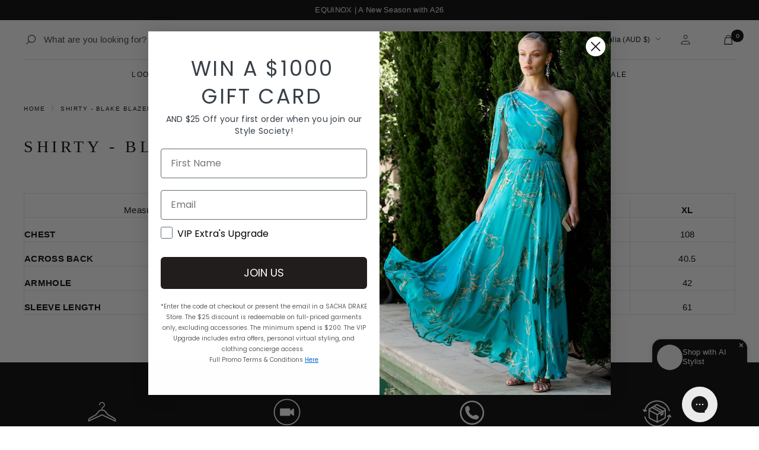

--- FILE ---
content_type: text/css
request_url: https://www.sachadrake.com/cdn/shop/t/236/assets/product-item.css?v=61339791807259668701764150170
body_size: -505
content:
.product-item .product-item__info{text-align:center}.product-item--promo .product-item__info{display:none}.product-item .price,.product-item .product-item-meta__title{font-weight:300;letter-spacing:.055em;font-size:13px;margin-bottom:5px}@media (max-width: 989px){.product-item .product-item-meta__title{line-height:1.2;margin-bottom:2px;font-size:12px;padding-left:20px;padding-right:20px}}.product-item .product-item-meta__tag,.product-item .product-item__brand{display:block;font-weight:500;line-height:1;font-size:12px}.product-item .product-item-meta__tag{letter-spacing:-.01em;margin-bottom:2px}.product-item .product-item__brand{margin-bottom:6px;letter-spacing:-.02em}@media (max-width: 989px){.product-item .product-item__brand{margin-bottom:8px;font-size:10px}}.product-item .product__tag-list{display:flex;position:absolute;z-index:1;top:8px;left:8px;gap:8px}.product-item .product__badge{position:static;margin:0}.product-item img{object-fit:unset}@media screen and (min-width: 1000px){.product-item__image-wrapper{margin-bottom:5px}}.product-item__info .pl-swatches-collection{display:none}
/*# sourceMappingURL=/cdn/shop/t/236/assets/product-item.css.map?v=61339791807259668701764150170 */


--- FILE ---
content_type: application/javascript; charset=utf-8
request_url: https://searchanise-ef84.kxcdn.com/preload_data.3x4t6n2g0o.js
body_size: 3146
content:
window.Searchanise.preloadedSuggestions=['midi dress','maxi dress','formal maxi','black dress','wrap dress','blue dress','la mer','once was','pink dress','heavenly heights','mother of the bride','red dress','green dress','navy dress','ear rings','shift dress','gold bag','cotton dresses','white dress','wrap dresses','emporium dress','villa vita','long sleeve dress','black pants','red dresses','gift card','la rose dress','cocktail dresses','mother of the','lace dress','midi dresses','silk dress','event dress','polka dot','cocktail dress','la rose','mother of bride dress','hand bag','pink gold','fit and flare','shirt dress','jersey dress','skinny pant','pant suit','cobalt dress','cap sleeve top black','dress with sleeves','white dresses','navy blue','winter dress','black dresses','maddison dress','strapless dress','pencil skirt','gold earring','floral dress','white pants','the dress','maxi skirt','madison dress','reverse wrap dress','analia top','herringbone dress','wedding guest','new dresses','gold clutch','navy dresses','knit top','summer fiesta','try at home','formal dress','cowl bias','fuchsia dress','black top','a line','all sale','black tie','city stroll','bella rose','off shoulder','evening bags','special occasions','cowl tie','with sleeve','sacha drake la mer dress','navy wrap','white shirt','earrings red','navy top','pink dresses','spot dress','rose gold','blue and white dress','peach pheasant','mini dress','olga berg','linen dresses','wedding guest dress','summer dress','belt buckle','dahlia fields','summer fiesta maxi dress','clutch bag','fit and flare dress','sun dress','sequin dress','shift dresses','pear shape','one shoulder','cap sleeve','jump suit','wild palm','skinny pants','mariana necklace','gold and blue earrings','fit and flare dresses','bias cut','wrap around','cowl tie drape top','dress for wedding','long dresses','la mer dress','bi dress','la mer midi dress','mother of bride','stretch dress','le mer dress','pleated trouser','v neck mesh top','kachel dress','ball dress','crystal bay','new arrivals','gold earrings','off shoulder frill','cap sleeve dress','linen wrap dress','evening wear','dottie wrap midi dress','under control','midi dresse','v neck','linen dress','short dress','sacha drake','evening pants','silver pants','heart of paris','sun kissed','euro summer','blue top','flute sleeve dress','dynasty sapphire','mother of the bride dress','shirtmaker dress','sale dresses','red top','red tops','hatchie blouse','blue draped','sherwood blouse','long sleeve maxi dress','black maxi dress','flower dress','silver bags','wedding guest dresses','stretch pant','navy polka dot wrap dress','drape top','sacha drake sangria splash dress','garden wedding guest','of sacha drake','under dress','jump suits','navy sand','jersey drake','pastel paradise midi dress × 1 12 pink jade floral','celestial dress','stone blue swirl','in melbourne','gold buckle','mother of dress','midi dress emerald','navy lace dress','high neck tie top','halter neck','clutch bags','mother of the dresses','gold dresses','pink mango tropical','pink and gold dress','sienna sunset','diamante earrings','blue wrap dress','moonlit confetti','gold dress','black cocktail dress','mini summer dresses','cowl neck','gunmetal clutch','wedding dress','pica pica dress','all summer','zoey dress','maxi dresses','of paradise','black cap sleeve','zip front fitted','dresses with','seaside muse','white top','linen affair','green dresses','sale accessories','yellow dress','classic shirt','cowl top','off the shoulder','detachable flower','evening bag','cassieopeia dress','the emporium dress in black','black tops','cotton skirt','green top','black pant','lux linen dress','pre order','heavenly heights maxi dress','sangria splash','blue silver','orange and pink','multi coloured dress','day dress','sequin skirt','half slip','vivienne wrap dress','black wrap dress','a wrap dress','palazzo pants','after wear','knee length','white tops','strapless black and maxi dress','black wrap','don\'t be light','print dress','bags sale','dress sale','silver buckle','navy pants','dolman dress','sunkissed dress','zoey blouse','under dresses','fit flare','silver haven','long navy','friday i’m in love','wedding range','sapphire drop','long black dress','evening size 14','bow dress','sacha drake midi dress','bella ro','cowl drape top','a line maxi','hand bags','black jacket','green ruffle','blue lace dress','knee length skirts','midi polka dot','black high','wrap skirt','light weight cotton dresses midi','cowl neck top','are the in','orange dress','ribbon lace shift dress','skinny pants in black','cowl tie top','mini skirts','pencil ski','pink drop earrings','le mer','la mer maxi','green and white dress','be c and','green skirt','multi way dress','blue teal','wrap dress pink','sierra wrap dress','garden party','pixie peak','high neck maxi dress','skinny leg pants','reverse dress','pink satin','short sleeve','embla shift','calais wrap dress','royal blue','pink pants','sacha drake dress','euro summer dress','tops for travel','high travel pant','leg pant','sun kissed dress','layla shift','dresses casual sale','gold buckle accessory','buckle for dress','one shoulder pink','embroidered dress','crystal mesh clutch','crystal clutch','pink multi','gold clutch bag','mar dress','vera dress','two piece','olga berg ela','blue jay','twilight gown','crystal bag','t shirt','red pink','city chic','foil dress','emerald metallic','size dress','cocktail dress size','pants and top','head band','lane shift dress','lace v neck','staple the label','cap slee','dresses for wedding','body shape','animal print','kassiopi top','blue maxi','hoop gold','sale maxi dress','mother of the bride dresses','race day dress','navy midi dress','blue jay dress','belt clasp','blues pink','posy shirt dress','vienna necklace pearl shell','sleeve less','gold necklace','sweet as top in blue','pale pink','linen pants','blue spot','sara ruffle wrap dress','villa vita maxi','work skirts','and white spot','chateau wrap','iris cap sleeve dress','all for','faux wrap','sea and','spring dresses','la me','silver tops','pink earrings','pearl earrings','size evening','off the shoulder dress','pink floral','lemon lagoon','sea and sand dress','blue skirt','black reverse','lace size','seamless pant blue','cropped jacket','high rise pant','raspberry mauve floral','cowl bias top','dress size 18','watercolour floral','blossom skirt','mini dress sacha drake','black skirt','heavenly heights maxi dress dress','blue and gold dress','kimono blossom','new heavenly','dresses red','pleated dress','tulip rose','gold pants','cow neck','gold top','red and pink dress','printed seamless','cocktails for','emerald green dress','gold & pink','and pink floral dress','blossom kimono','orleans one shoulder midi dress','flute sleeve drape dress','ruby dress','chilli shift','black long sleeve drape','navy reversible wrap','dot print','short dresses','red and white dress','satin faux wrap top','tailored separates','chain belt gold','once was top','peach dresses','jersey top','jersey pant','summer maxi','polka do','short sleeve sale dresses','belt accessory','sleeves dress','maxi wrap','orchid dress','steel blue','sherbet breeze midi wrap magenta','villa maxi dress','pink tweed','classic trouser in black','seamless pant','denim dress','tapered leg pant','work dress','tweed jacket','pants and jeans','red lace','seamless black pants','shift mini dress','navy lace','gold and navy dress','floral dresses','reversible wrap','dahlia midi','pleated a-line','linen affair dress','one shoulder top','gold maxi dress','cotton blouse','cream dress midi','savoir midi dress emerald navy','orchid wrap','head bands','love potion','black satin','high neck','reverse wrap','off shoulder frill top','short sleeve top','cotton party dress','just chillin top in white','tuck dress','pink silk','after 5 dress','blue knit','best buckle','dynasty maxi','maddison multi','dahlia midi dress','formal wedding','charming courtyard satin','skinny pant in black','maddison in cherry','red bolero','gala gown','flamingo shift','the emporium maxi dress','black wrap top','merle strapless maxi dress black','valedictory dress in black','maddison dress in black','gala royale gown in black','sequin pencil','night flower','black bags','drape dress in black','fit & flare','chateau wrap dress magenta','jill mini dress','jean maxi dress','lucielle earring','two tone','valedictory dress','the label','sienna sunset dress in marine','chilli ruffle dress','paradise dress','sand dune dress','sand dune midi dress','for styling midi style dress','paula hall isla','sea side muse','floral blue','all summer long dress','posy shirtmaker dress','blue dresses','all maxi','try it on','linen dot','black and white dresses','womens dresses on sale','sleeves formal','tops green','green clutch','red christmas dress','tapered pants','all summer long','dot spot','heavenly heights maxi dress pink gold','maggie bracelet','tuck sleeve','jersey slip','silver bag','black and white','polka dress','black polka dot','sacha drake black wrap','cloudland dress','trouser suit','wrap wrap','sacha drake e card','drop earrings golden','sacha dress','once was carmen maxi','tile dress','la maison','white lotus','jill dress','adorne belts','formal blue dress','formal dresses','formal wear','silver belt','shirt dresses','nicole dress','halter maxi','and yellow','pink wrap dress','dont be light','florence wrap midi','pink and gold','for black','formal wedding guest','event wear','teal dress','old to','sun kiss dress','white top blouse','one shoulder dress','chevron knit','whitney front panel','mother of the bride dress wedding guest','blue strapless','cloudland wrap dress','midi wrap','black and white dress','linen jacket','skinny black pant','lemon lilac','orange top','off shoulder frill top in ivory','maxi in floral','love maxi','white blouse','glistening tanager','pink top','fragments jumpsuit','midi dress staple the label','fur jacket','cloudland wrap','of paris dress','fragments dress','eve maxi length dress'];

--- FILE ---
content_type: text/javascript
request_url: https://www.sachadrake.com/cdn/shop/t/236/assets/quick-buy-drawer-update.js?v=172767759032976818481764150170
body_size: -330
content:
const addListeners=()=>{const drawers=document.querySelectorAll("quick-buy-drawer");drawers.length&&drawers.forEach(drawer=>{new MutationObserver(()=>{initializeSwatches(drawer)}).observe(drawer,{childList:!0})})};addListeners(),initializeSwatches=drawer=>{const swatches=drawer.querySelector("[data-pl-swatches-collection]"),interval=setInterval(()=>{swatches.getAttribute("data-pl-swatches-loaded")==="true"&&(clearInterval(interval),console.log("swatches loaded"),addSwatchLabel(drawer,swatches))},500)},addSwatchLabel=(drawer,swatches)=>{const activeSwatch=swatches.querySelector(".pl-swatches-collection__swatch-wrapper--active").parentElement.getAttribute("title"),label=document.createElement("div");label.classList.add("pl-swatches__label"),label.textContent=`COLOUR: ${activeSwatch}`,swatches.querySelector(":first-child").insertAdjacentElement("beforebegin",label)},replaceDrawerContent=(drawer,url)=>{fetch(`${url}?view=quick-buy-drawer`).then(response=>response.text()).then(html=>{const newDrawer=new DOMParser().parseFromString(html,"text/html").querySelector("[data-content"),drawerContent=drawer.querySelector("[data-content]");if(!newDrawer||!drawerContent){console.error("Drawer content not found");return}drawerContent.innerHTML=newDrawer.innerHTML,initializeSwatches(drawer)})};
//# sourceMappingURL=/cdn/shop/t/236/assets/quick-buy-drawer-update.js.map?v=172767759032976818481764150170


--- FILE ---
content_type: text/javascript
request_url: https://www.sachadrake.com/cdn/shop/t/236/assets/photoswipe-lightbox.js?v=18838254428787801451764150170
body_size: 3314
content:
/*!
 * PhotoSwipe Lightbox 5.3.2 - https://photoswipe.com
 * (c) 2022 Dmytro Semenov
 */(function(t,e){typeof exports=="object"&&typeof module<"u"?module.exports=e():typeof define=="function"&&define.amd?define(e):(t=typeof globalThis<"u"?globalThis:t||self).PhotoSwipeLightbox=e()})(this,function(){"use strict";function t(t2,e2,i2){let s2=document.createElement(e2||"div");return t2&&(s2.className=t2),i2&&i2.appendChild(s2),s2}function e(t2,e2,i2){t2.style.width=typeof e2=="number"?e2+"px":e2,t2.style.height=typeof i2=="number"?i2+"px":i2}let i="loading",s="loaded",n="error";function h(t2,e2,i2=document){let s2=[];if(t2 instanceof Element)s2=[t2];else if(t2 instanceof NodeList||Array.isArray(t2))s2=Array.from(t2);else{let n2=typeof t2=="string"?t2:e2;n2&&(s2=Array.from(i2.querySelectorAll(n2)))}return s2}function a(){return!(!navigator.vendor||!navigator.vendor.match(/apple/i))}class l{constructor(t2,e2){this.type=t2,e2&&Object.assign(this,e2)}preventDefault(){this.defaultPrevented=!0}}class o{constructor(e2,i2){this.element=t("pswp__img pswp__img--placeholder",e2?"img":"",i2),e2&&(this.element.decoding="async",this.element.alt="",this.element.src=e2,this.element.setAttribute("role","presentation")),this.element.setAttribute("aria-hiden","true")}setDisplayedSize(t2,i2){var s2;let n2;this.element&&(this.element.tagName==="IMG"?(e(this.element,250,"auto"),this.element.style.transformOrigin="0 0",this.element.style.transform=(n2="translate3d(0px,0px,0)",s2=t2/250,n2+=" scale3d("+s2+","+s2+",1)",n2)):e(this.element,t2,i2))}destroy(){this.element.parentNode&&this.element.remove(),this.element=null}}class r{constructor(t2,e2,i2){this.instance=e2,this.data=t2,this.index=i2,this.element=void 0,this.displayedImageWidth=0,this.displayedImageHeight=0,this.width=Number(this.data.w)||Number(this.data.width)||0,this.height=Number(this.data.h)||Number(this.data.height)||0,this.isAttached=!1,this.hasSlide=!1,this.state="idle",this.data.type?this.type=this.data.type:this.data.src?this.type="image":this.type="html",this.instance.dispatch("contentInit",{content:this})}removePlaceholder(){this.placeholder&&!this.keepPlaceholder()&&setTimeout(()=>{this.placeholder&&(this.placeholder.destroy(),this.placeholder=null)},1e3)}load(e2,i2){if(this.slide&&this.usePlaceholder())if(this.placeholder){let s2=this.placeholder.element;s2&&!s2.parentElement&&this.slide.container.prepend(s2)}else{let n2=this.instance.applyFilters("placeholderSrc",!(!this.data.msrc||!this.slide.isFirstSlide)&&this.data.msrc,this);this.placeholder=new o(n2,this.slide.container)}this.element&&!i2||this.instance.dispatch("contentLoad",{content:this,isLazy:e2}).defaultPrevented||(this.isImageContent()?(this.element=t("pswp__img","img"),this.displayedImageWidth&&this.loadImage(e2)):(this.element=t("pswp__content"),this.element.innerHTML=this.data.html||""),i2&&this.slide&&this.slide.updateContentSize(!0))}loadImage(t2){let e2=this.element;this.instance.dispatch("contentLoadImage",{content:this,isLazy:t2}).defaultPrevented||(this.updateSrcsetSizes(),this.data.srcset&&(e2.srcset=this.data.srcset),e2.src=this.data.src,e2.alt=this.data.alt||"",this.state=i,e2.complete?this.onLoaded():(e2.onload=()=>{this.onLoaded()},e2.onerror=()=>{this.onError()}))}setSlide(t2){this.slide=t2,this.hasSlide=!0,this.instance=t2.pswp}onLoaded(){this.state=s,this.slide&&(this.instance.dispatch("loadComplete",{slide:this.slide,content:this}),this.slide.isActive&&this.slide.heavyAppended&&!this.element.parentNode&&(this.append(),this.slide.updateContentSize(!0)),this.state!==s&&this.state!==n||this.removePlaceholder())}onError(){this.state=n,this.slide&&(this.displayError(),this.instance.dispatch("loadComplete",{slide:this.slide,isError:!0,content:this}),this.instance.dispatch("loadError",{slide:this.slide,content:this}))}isLoading(){return this.instance.applyFilters("isContentLoading",this.state===i,this)}isError(){return this.state===n}isImageContent(){return this.type==="image"}setDisplayedSize(t2,i2){if(this.element&&(this.placeholder&&this.placeholder.setDisplayedSize(t2,i2),!this.instance.dispatch("contentResize",{content:this,width:t2,height:i2}).defaultPrevented&&(e(this.element,t2,i2),this.isImageContent()&&!this.isError()))){let s2=!this.displayedImageWidth&&t2;this.displayedImageWidth=t2,this.displayedImageHeight=i2,s2?this.loadImage(!1):this.updateSrcsetSizes(),this.slide&&this.instance.dispatch("imageSizeChange",{slide:this.slide,width:t2,height:i2,content:this})}}isZoomable(){return this.instance.applyFilters("isContentZoomable",this.isImageContent()&&this.state!==n,this)}updateSrcsetSizes(){if(this.data.srcset){let t2=this.element,e2=this.instance.applyFilters("srcsetSizesWidth",this.displayedImageWidth,this);(!t2.dataset.largestUsedSize||e2>parseInt(t2.dataset.largestUsedSize,10))&&(t2.sizes=e2+"px",t2.dataset.largestUsedSize=String(e2))}}usePlaceholder(){return this.instance.applyFilters("useContentPlaceholder",this.isImageContent(),this)}lazyLoad(){this.instance.dispatch("contentLazyLoad",{content:this}).defaultPrevented||this.load(!0)}keepPlaceholder(){return this.instance.applyFilters("isKeepingPlaceholder",this.isLoading(),this)}destroy(){this.hasSlide=!1,this.slide=null,this.instance.dispatch("contentDestroy",{content:this}).defaultPrevented||(this.remove(),this.placeholder&&(this.placeholder.destroy(),this.placeholder=null),this.isImageContent()&&this.element&&(this.element.onload=null,this.element.onerror=null,this.element=null))}displayError(){if(this.slide){let e2=t("pswp__error-msg");e2.innerText=this.instance.options.errorMsg,e2=this.instance.applyFilters("contentErrorElement",e2,this),this.element=t("pswp__content pswp__error-msg-container"),this.element.appendChild(e2),this.slide.container.innerText="",this.slide.container.appendChild(this.element),this.slide.updateContentSize(!0),this.removePlaceholder()}}append(){if(this.isAttached)return;if(this.isAttached=!0,this.state===n)return void this.displayError();if(this.instance.dispatch("contentAppend",{content:this}).defaultPrevented)return;let t2="decode"in this.element;this.isImageContent()?t2&&this.slide&&(!this.slide.isActive||a())?(this.isDecoding=!0,this.element.decode().finally(()=>{this.isDecoding=!1,this.appendImage()})):this.appendImage():this.element&&!this.element.parentNode&&this.slide.container.appendChild(this.element)}activate(){this.instance.dispatch("contentActivate",{content:this}).defaultPrevented||this.slide&&(this.isImageContent()&&this.isDecoding&&!a()?this.appendImage():this.isError()&&this.load(!1,!0))}deactivate(){this.instance.dispatch("contentDeactivate",{content:this})}remove(){this.isAttached=!1,this.instance.dispatch("contentRemove",{content:this}).defaultPrevented||(this.element&&this.element.parentNode&&this.element.remove(),this.placeholder&&this.placeholder.element&&this.placeholder.element.remove())}appendImage(){this.isAttached&&(this.instance.dispatch("contentAppendImage",{content:this}).defaultPrevented||(this.slide&&this.element&&!this.element.parentNode&&this.slide.container.appendChild(this.element),this.state!==s&&this.state!==n||this.removePlaceholder()))}}function d(t2,e2,i2,s2,n2){let h2;if(e2.paddingFn)h2=e2.paddingFn(i2,s2,n2)[t2];else if(e2.padding)h2=e2.padding[t2];else{let a2="padding"+t2[0].toUpperCase()+t2.slice(1);e2[a2]&&(h2=e2[a2])}return h2||0}class p{constructor(t2,e2,i2,s2){this.pswp=s2,this.options=t2,this.itemData=e2,this.index=i2}update(t2,e2,i2){this.elementSize={x:t2,y:e2},this.panAreaSize=i2;let s2=this.panAreaSize.x/this.elementSize.x,n2=this.panAreaSize.y/this.elementSize.y;this.fit=Math.min(1,s2<n2?s2:n2),this.fill=Math.min(1,s2>n2?s2:n2),this.vFill=Math.min(1,n2),this.initial=this.t(),this.secondary=this.i(),this.max=Math.max(this.initial,this.secondary,this.o()),this.min=Math.min(this.fit,this.initial,this.secondary),this.pswp&&this.pswp.dispatch("zoomLevelsUpdate",{zoomLevels:this,slideData:this.itemData})}l(t2){let e2=this.options[t2+"ZoomLevel"];if(e2)return typeof e2=="function"?e2(this):e2==="fill"?this.fill:e2==="fit"?this.fit:Number(e2)}i(){let t2=this.l("secondary");return t2||((t2=Math.min(1,3*this.fit))*this.elementSize.x>4e3&&(t2=4e3/this.elementSize.x),t2)}t(){return this.l("initial")||this.fit}o(){return this.l("max")||Math.max(1,4*this.fit)}}function c(t2,e2,i2){var s2,n2,h2,a2;let l2=e2.createContentFromData(t2,i2);if(!l2||!l2.lazyLoad)return;let{options:o2}=e2,r2=e2.viewportSize||function(t3,e3){if(t3.getViewportSizeFn){let i3=t3.getViewportSizeFn(t3,e3);if(i3)return i3}return{x:document.documentElement.clientWidth,y:window.innerHeight}}(o2,e2),c2=(s2=o2,n2=r2,h2=t2,a2=i2,{x:n2.x-d("left",s2,n2,h2,a2)-d("right",s2,n2,h2,a2),y:n2.y-d("top",s2,n2,h2,a2)-d("bottom",s2,n2,h2,a2)}),m=new p(o2,t2,-1);return m.update(l2.width,l2.height,c2),l2.lazyLoad(),l2.setDisplayedSize(Math.ceil(l2.width*m.initial),Math.ceil(l2.height*m.initial)),l2}return class extends class extends class{constructor(){this.u={},this.p={},this.pswp=void 0,this.options=void 0}addFilter(t2,e2,i2=100){this.p[t2]||(this.p[t2]=[]),this.p[t2].push({fn:e2,priority:i2}),this.p[t2].sort((t3,e3)=>t3.priority-e3.priority),this.pswp&&this.pswp.addFilter(t2,e2,i2)}removeFilter(t2,e2){this.p[t2]&&(this.p[t2]=this.p[t2].filter(t3=>t3.fn!==e2)),this.pswp&&this.pswp.removeFilter(t2,e2)}applyFilters(t2,...e2){return this.p[t2]&&this.p[t2].forEach(t3=>{e2[0]=t3.fn.apply(this,e2)}),e2[0]}on(t2,e2){this.u[t2]||(this.u[t2]=[]),this.u[t2].push(e2),this.pswp&&this.pswp.on(t2,e2)}off(t2,e2){this.u[t2]&&(this.u[t2]=this.u[t2].filter(t3=>e2!==t3)),this.pswp&&this.pswp.off(t2,e2)}dispatch(t2,e2){if(this.pswp)return this.pswp.dispatch(t2,e2);let i2=new l(t2,e2);return this.u&&this.u[t2]&&this.u[t2].forEach(t3=>{t3.call(this,i2)}),i2}}{getNumItems(){let t2,{dataSource:e2}=this.options;e2?"length"in e2?t2=e2.length:"gallery"in e2&&(e2.items||(e2.items=this.m(e2.gallery)),e2.items&&(t2=e2.items.length)):t2=0;let i2=this.dispatch("numItems",{dataSource:e2,numItems:t2});return this.applyFilters("numItems",i2.numItems,e2)}createContentFromData(t2,e2){return new r(t2,this,e2)}getItemData(t2){let{dataSource:e2}=this.options,i2;Array.isArray(e2)?i2=e2[t2]:e2&&e2.gallery&&(e2.items||(e2.items=this.m(e2.gallery)),i2=e2.items[t2]);let s2=i2;s2 instanceof Element&&(s2=this.g(s2));let n2=this.dispatch("itemData",{itemData:s2||{},index:t2});return this.applyFilters("itemData",n2.itemData,t2)}m(t2){return this.options.children||this.options.childSelector?h(this.options.children,this.options.childSelector,t2)||[]:[t2]}g(t2){let e2={element:t2},i2=t2.tagName==="A"?t2:t2.querySelector("a");if(i2){e2.src=i2.dataset.pswpSrc||i2.href,i2.dataset.pswpSrcset&&(e2.srcset=i2.dataset.pswpSrcset),e2.width=parseInt(i2.dataset.pswpWidth,10),e2.height=parseInt(i2.dataset.pswpHeight,10),e2.w=e2.width,e2.h=e2.height,i2.dataset.pswpType&&(e2.type=i2.dataset.pswpType);let s2=t2.querySelector("img");s2&&(e2.msrc=s2.currentSrc||s2.src,e2.alt=s2.getAttribute("alt")),(i2.dataset.pswpCropped||i2.dataset.cropped)&&(e2.thumbCropped=!0)}return this.applyFilters("domItemData",e2,t2,i2)}lazyLoadData(t2,e2){return c(t2,this,e2)}}{constructor(t2){super(),this.options=t2||{},this.v=0}init(){this.onThumbnailsClick=this.onThumbnailsClick.bind(this),h(this.options.gallery,this.options.gallerySelector).forEach(t2=>{t2.addEventListener("click",this.onThumbnailsClick,!1)})}onThumbnailsClick(t2){if(function(t3){if(t3.which===2||t3.ctrlKey||t3.metaKey||t3.altKey||t3.shiftKey)return!0}(t2)||window.pswp||window.navigator.onLine===!1)return;let e2={x:t2.clientX,y:t2.clientY};e2.x||e2.y||(e2=null);let i2=this.getClickedIndex(t2);i2=this.applyFilters("clickedIndex",i2,t2,this);let s2={gallery:t2.currentTarget};i2>=0&&(t2.preventDefault(),this.loadAndOpen(i2,s2,e2))}getClickedIndex(t2){if(this.options.getClickedIndexFn)return this.options.getClickedIndexFn.call(this,t2);let e2=t2.target,i2=h(this.options.children,this.options.childSelector,t2.currentTarget).findIndex(t3=>t3===e2||t3.contains(e2));return i2!==-1?i2:this.options.children||this.options.childSelector?-1:0}loadAndOpen(t2,e2,i2){return!window.pswp&&(this.options.index=t2,this.options.initialPointerPos=i2,this.shouldOpen=!0,this.preload(t2,e2),!0)}preload(t2,e2){var i2;let{options:s2}=this;e2&&(s2.dataSource=e2);let n2=[],h2=typeof s2.pswpModule;if(typeof(i2=s2.pswpModule)=="function"&&i2.prototype&&i2.prototype.goTo)n2.push(Promise.resolve(s2.pswpModule));else{if(h2==="string")throw Error("pswpModule as string is no longer supported");if(h2!=="function")throw Error("pswpModule is not valid");n2.push(s2.pswpModule())}typeof s2.openPromise=="function"&&n2.push(s2.openPromise()),s2.preloadFirstSlide!==!1&&t2>=0&&(this._=function(t3,e3){let i3=e3.getItemData(t3);if(!e3.dispatch("lazyLoadSlide",{index:t3,itemData:i3}).defaultPrevented)return c(i3,e3,t3)}(t2,this));let a2=++this.v;Promise.all(n2).then(t3=>{if(this.shouldOpen){let e3=t3[0];this.I(e3,a2)}})}I(t2,e2){if(e2!==this.v&&this.shouldOpen||(this.shouldOpen=!1,window.pswp))return;let i2=typeof t2=="object"?new t2.default(this.options):new t2(this.options);this.pswp=i2,window.pswp=i2,Object.keys(this.u).forEach(t3=>{this.u[t3].forEach(e3=>{i2.on(t3,e3)})}),Object.keys(this.p).forEach(t3=>{this.p[t3].forEach(e3=>{i2.addFilter(t3,e3.fn,e3.priority)})}),this._&&(i2.contentLoader.addToCache(this._),this._=null),i2.on("destroy",()=>{this.pswp=null,window.pswp=null}),i2.init()}destroy(){this.pswp&&this.pswp.destroy(),this.shouldOpen=!1,this.u=null,h(this.options.gallery,this.options.gallerySelector).forEach(t2=>{t2.removeEventListener("click",this.onThumbnailsClick,!1)})}}});
//# sourceMappingURL=/cdn/shop/t/236/assets/photoswipe-lightbox.js.map?v=18838254428787801451764150170


--- FILE ---
content_type: application/javascript
request_url: https://cdn.instant.one/instant.js?siteId=site_OXjowTraPWC94KVowZuG8g1K
body_size: 85273
content:
window.InstantStorefront={"site":{"createdTimestamp":1723513481617,"id":"site_OXjowTraPWC94KVowZuG8g1K","integrations":{"ads":[{"type":"META"},{"type":"META_OAUTH"}],"ecommerce":[{"type":"SHOPIFY","isHeadlessStorefront":false}],"marketing":[{"type":"INSTANT_MARKETING"},{"predictiveOptIn":{"desktopFormId":"VETakS","mobileFormId":"VETakS","scheduledForms":[]},"type":"KLAVIYO"}]},"name":"SACHA DRAKE","organisationId":"merchant_hCw26GQei2HXaOaG2y7sNvWa","subscribedFeatures":["attribution","ai","audiences"]}};(function(){var Zc;"use strict";var di=document.createElement("style");di.textContent=`@keyframes _191qg8rf{0%{opacity:0}to{opacity:1}}._191qg8rc{text-transform:none;text-align:center}._191qg8rd{background:none;border:none;padding:0;margin:0;font:inherit;color:inherit;cursor:pointer;outline:none;background-color:none;background-image:none}._191qg8re{font:inherit;font-size:1em;font-family:inherit;font-weight:inherit;line-height:inherit;color:inherit;margin:0;padding:0;border:none;outline:none;background:none;background-color:none;background-image:none}._191qg8re::placeholder{color:#ccc;opacity:1}._191qg8rg{animation:_191qg8rf .5s ease-in-out;position:fixed;z-index:9999}._191qg8rh{position:fixed;top:0;left:0;width:100%;height:100%;background-color:#000;opacity:.5}._191qg8ri{position:fixed;top:0;left:0;width:100%;height:100%;display:flex;justify-content:center;align-items:center;pointer-events:none;z-index:1000}._191qg8rj{pointer-events:all;position:relative;display:flex;border:1px solid #f3f4f6;border-radius:9px}._191qg8rk{flex-direction:column}._191qg8rl{flex-direction:row}._191qg8rm{flex-direction:row-reverse}._191qg8rn{background-color:var(--_191qg8r2)!important;color:var(--_191qg8r3);border:1px solid var(--_191qg8r3);position:absolute;padding:0;top:10px;right:10px;border-radius:8px;width:24px;height:24px;min-width:24px;min-height:24px;font-size:14px;font-weight:700;cursor:pointer;display:flex;justify-content:center;align-items:center;line-height:1;box-shadow:0 1px 3px #0003}._191qg8ro{display:flex}._191qg8rp{object-fit:cover;width:100%}._191qg8rq{display:flex;flex-direction:column;gap:4px;text-align:center;justify-content:center;background-color:var(--_191qg8r7);color:var(--_191qg8r6)}._191qg8rr{display:flex;width:100%;justify-content:center;align-items:center;padding-top:24px}._191qg8rs{object-fit:contain}._191qg8rt{display:flex;flex-direction:column;gap:9px;padding-top:20px;padding-left:45px;padding-right:45px}._191qg8ru{padding-left:10%;padding-right:10%}._191qg8rv{font-size:2em;margin-top:0;margin-bottom:16px;line-height:1.1;color:var(--_191qg8r6)}._191qg8rw{margin:0 0 25px;font-size:.9em;line-height:1.4;color:var(--_191qg8r6)}._191qg8rx{display:flex;flex-direction:column;justify-content:center;align-items:center;gap:12px}._191qg8ry{max-width:400px;margin-top:12px;width:60%;padding-bottom:40px}._191qg8rz{width:70%}._191qg8r10{width:100%;padding:5px 10px;border:1px solid #ccc;border-radius:8px;margin-bottom:15px;font-size:1em;box-sizing:border-box;color:#000;background-color:#fff}._191qg8r10:focus{border-color:var(--_191qg8r0);outline:none!important;outline-width:0!important;box-shadow:none!important}._191qg8r11{display:flex;flex-direction:column;gap:12px;width:100%}._191qg8r12{width:100%;padding:5px 32px;line-height:normal;background-color:var(--_191qg8r9)!important;background-image:none!important;color:var(--_191qg8r8);border-radius:8px;font-size:1.1em;cursor:pointer;transition:background-color .3s ease;position:relative;display:flex;justify-content:center;align-items:center}._191qg8r12:before{content:"";pointer-events:none;position:absolute;top:0;left:0;right:0;bottom:0;opacity:0;transition:opacity .15s ease;border-radius:inherit;background-color:currentcolor}._191qg8r12:hover:before{opacity:.1}._191qg8r13{width:100%;padding:15px 32px 16px;background-color:transparent;color:var(--_191qg8r6);font-size:1.1em;cursor:pointer;transition:all .3s ease;position:relative;display:flex;justify-content:center;align-items:center}._191qg8r14{margin:40px 0 4px;font-size:.75em;line-height:1.4;color:var(--_191qg8r6)}._191qg8r15{background-color:var(--_191qg8r7);color:var(--_191qg8r6);display:flex;flex-direction:column;text-align:center;justify-content:center;width:100%;min-height:auto;gap:4px;flex:1;border-radius:8px}._191qg8r16{display:flex;flex-direction:column;text-align:center;align-items:center;justify-content:center;gap:9px;padding-top:20px;padding-left:45px;padding-right:45px}._191qg8r17{display:flex;gap:0;width:100%;margin-bottom:15px}._191qg8r18{padding:12px 8px 12px 12px;border:1px solid #ccc;border-right:none;border-radius:8px 0 0 8px;font-size:16px;background-color:#fff!important;cursor:pointer;display:flex;align-items:center;justify-content:center;gap:4px;min-width:70px;height:44px;box-sizing:border-box;position:relative}._191qg8r18:hover{border-color:#999}._191qg8r18:focus{border-color:var(--_191qg8r0);outline:none}._191qg8r19{width:100%;padding:12px;font-size:16px;border:1px solid #ccc;border-radius:0 8px 8px 0;box-sizing:border-box;color:#000;background-color:#fff;height:44px}._191qg8r19:focus{border-color:var(--_191qg8r0);outline:none!important;outline-width:0!important;box-shadow:none!important}.country-selector-component div:empty{display:block}@media (max-width: 640px){._191qg8rs{max-height:62px;max-width:148px}._191qg8rt{padding-top:8px;padding-left:25px;padding-right:25px}._191qg8ru{padding-left:25px;padding-right:25px}._191qg8ry{padding-bottom:18px}}@media (min-width: 641px){._191qg8rs{max-height:96px;max-width:192px}}.react-international-phone-country-selector{position:relative}.react-international-phone-country-selector-button{display:flex;height:var(--react-international-phone-height, 36px);box-sizing:border-box;align-items:center;justify-content:center;padding:0;border:1px solid var(--react-international-phone-country-selector-border-color, var(--react-international-phone-border-color, gainsboro));margin:0;-moz-appearance:button;appearance:button;-webkit-appearance:button;background-color:var(--react-international-phone-country-selector-background-color, var(--react-international-phone-background-color, white));cursor:pointer;text-transform:none;-webkit-user-select:none;user-select:none}.react-international-phone-country-selector-button:hover{background-color:var(--react-international-phone-country-selector-background-color-hover, whitesmoke)}.react-international-phone-country-selector-button--hide-dropdown{cursor:auto}.react-international-phone-country-selector-button--hide-dropdown:hover{background-color:transparent}.react-international-phone-country-selector-button__button-content{display:flex;align-items:center;justify-content:center}.react-international-phone-country-selector-button__flag-emoji{margin:0 4px}.react-international-phone-country-selector-button__flag-emoji--disabled{opacity:.75}.react-international-phone-country-selector-button__dropdown-arrow{border-top:var(--react-international-phone-country-selector-arrow-size, 4px) solid var(--react-international-phone-country-selector-arrow-color, #777);border-right:var(--react-international-phone-country-selector-arrow-size, 4px) solid transparent;border-left:var(--react-international-phone-country-selector-arrow-size, 4px) solid transparent;margin-right:4px;transition:all .1s ease-out}.react-international-phone-country-selector-button__dropdown-arrow--active{transform:rotateX(180deg)}.react-international-phone-country-selector-button__dropdown-arrow--disabled{border-top-color:var(--react-international-phone-disabled-country-selector-arrow-color, #999)}.react-international-phone-country-selector-button--disabled{background-color:var(--react-international-phone-disabled-country-selector-background-color, var(--react-international-phone-disabled-background-color, whitesmoke));cursor:auto}.react-international-phone-country-selector-button--disabled:hover{background-color:var(--react-international-phone-disabled-country-selector-background-color, var(--react-international-phone-disabled-background-color, whitesmoke))}.react-international-phone-flag-emoji{width:var(--react-international-phone-flag-width, 24px);height:var(--react-international-phone-flag-height, 24px);box-sizing:border-box}.react-international-phone-country-selector-dropdown{position:absolute;z-index:1;top:var(--react-international-phone-dropdown-top, 44px);left:var(--react-international-phone-dropdown-left, 0);display:flex;width:300px;max-height:200px;flex-direction:column;padding:4px 0;margin:0;background-color:var(--react-international-phone-dropdown-item-background-color, var(--react-international-phone-background-color, white));box-shadow:var(--react-international-phone-dropdown-shadow, 2px 2px 16px rgba(0, 0, 0, .25));color:var(--react-international-phone-dropdown-item-text-color, var(--react-international-phone-text-color, #222));list-style:none;overflow-y:scroll}.react-international-phone-country-selector-dropdown__preferred-list-divider{height:1px;border:none;margin:var(--react-international-phone-dropdown-preferred-list-divider-margin, 0);background:var(--react-international-phone-dropdown-preferred-list-divider-color, var(--react-international-phone-border-color, gainsboro))}.react-international-phone-country-selector-dropdown__list-item{display:flex;min-height:var(--react-international-phone-dropdown-item-height, 28px);box-sizing:border-box;align-items:center;padding:2px 8px}.react-international-phone-country-selector-dropdown__list-item-flag-emoji{margin-right:8px}.react-international-phone-country-selector-dropdown__list-item-country-name{overflow:hidden;margin-right:8px;font-size:var(--react-international-phone-dropdown-item-font-size, 14px);text-overflow:ellipsis;white-space:nowrap}.react-international-phone-country-selector-dropdown__list-item-dial-code{color:var(--react-international-phone-dropdown-item-dial-code-color, gray);font-size:var(--react-international-phone-dropdown-item-font-size, 14px)}.react-international-phone-country-selector-dropdown__list-item:hover{background-color:var(--react-international-phone-selected-dropdown-item-background-color, var(--react-international-phone-selected-dropdown-item-background-color, whitesmoke));cursor:pointer}.react-international-phone-country-selector-dropdown__list-item--selected,.react-international-phone-country-selector-dropdown__list-item--focused{background-color:var(--react-international-phone-selected-dropdown-item-background-color, whitesmoke);color:var(--react-international-phone-selected-dropdown-item-text-color, var(--react-international-phone-text-color, #222))}.react-international-phone-country-selector-dropdown__list-item--selected .react-international-phone-country-selector-dropdown__list-item-dial-code,.react-international-phone-country-selector-dropdown__list-item--focused .react-international-phone-country-selector-dropdown__list-item-dial-code{color:var(--react-international-phone-selected-dropdown-item-dial-code-color, var(--react-international-phone-dropdown-item-dial-code-color, gray))}.react-international-phone-country-selector-dropdown__list-item--focused{background-color:var(--react-international-phone-selected-dropdown-item-background-color, var(--react-international-phone-selected-dropdown-item-background-color, whitesmoke))}.react-international-phone-dial-code-preview{display:flex;align-items:center;justify-content:center;padding:0 8px;border:1px solid var(--react-international-phone-dial-code-preview-border-color, var(--react-international-phone-border-color, gainsboro));margin-right:-1px;background-color:var(--react-international-phone-dial-code-preview-background-color, var(--react-international-phone-background-color, white));color:var(--react-international-phone-dial-code-preview-text-color, var(--react-international-phone-text-color, #222));font-size:var(--react-international-phone-dial-code-preview-font-size, var(--react-international-phone-font-size, 13px))}.react-international-phone-dial-code-preview--disabled{background-color:var(--react-international-phone-dial-code-preview-disabled-background-color, var(--react-international-phone-disabled-background-color, whitesmoke));color:var(--react-international-phone-dial-code-preview-disabled-text-color, var(--react-international-phone-disabled-text-color, #666))}.react-international-phone-input-container{display:flex}.react-international-phone-input-container .react-international-phone-country-selector-button{border-radius:var(--react-international-phone-border-radius, 4px);margin-right:-1px;border-bottom-right-radius:0;border-top-right-radius:0}.react-international-phone-input-container .react-international-phone-input{overflow:visible;height:var(--react-international-phone-height, 36px);box-sizing:border-box;padding:0 8px;border:1px solid var(--react-international-phone-border-color, gainsboro);border-radius:var(--react-international-phone-border-radius, 4px);margin:0;background-color:var(--react-international-phone-background-color, white);border-bottom-left-radius:0;border-top-left-radius:0;color:var(--react-international-phone-text-color, #222);font-family:inherit;font-size:var(--react-international-phone-font-size, 13px)}.react-international-phone-input-container .react-international-phone-input:focus{outline:none}.react-international-phone-input-container .react-international-phone-input--disabled{background-color:var(--react-international-phone-disabled-background-color, whitesmoke);color:var(--react-international-phone-disabled-text-color, #666)}
`,document.head.appendChild(di);function Qc(){this.__data__=[],this.size=0}function pr(e,t){return e===t||e!==e&&t!==t}function mn(e,t){for(var n=e.length;n--;)if(pr(e[n][0],t))return n;return-1}var el=Array.prototype,tl=el.splice;function nl(e){var t=this.__data__,n=mn(t,e);if(n<0)return!1;var r=t.length-1;return n==r?t.pop():tl.call(t,n,1),--this.size,!0}function rl(e){var t=this.__data__,n=mn(t,e);return n<0?void 0:t[n][1]}function ol(e){return mn(this.__data__,e)>-1}function il(e,t){var n=this.__data__,r=mn(n,e);return r<0?(++this.size,n.push([e,t])):n[r][1]=t,this}function Ge(e){var t=-1,n=e==null?0:e.length;for(this.clear();++t<n;){var r=e[t];this.set(r[0],r[1])}}Ge.prototype.clear=Qc,Ge.prototype.delete=nl,Ge.prototype.get=rl,Ge.prototype.has=ol,Ge.prototype.set=il;function al(){this.__data__=new Ge,this.size=0}function sl(e){var t=this.__data__,n=t.delete(e);return this.size=t.size,n}function cl(e){return this.__data__.get(e)}function ll(e){return this.__data__.has(e)}var ul=typeof global=="object"&&global&&global.Object===Object&&global;const fi=ul;var dl=typeof self=="object"&&self&&self.Object===Object&&self,fl=fi||dl||Function("return this")();const Re=fl;var pl=Re.Symbol;const rt=pl;var pi=Object.prototype,hl=pi.hasOwnProperty,ml=pi.toString,Vt=rt?rt.toStringTag:void 0;function gl(e){var t=hl.call(e,Vt),n=e[Vt];try{e[Vt]=void 0;var r=!0}catch{}var o=ml.call(e);return r&&(t?e[Vt]=n:delete e[Vt]),o}var _l=Object.prototype,yl=_l.toString;function bl(e){return yl.call(e)}var vl="[object Null]",wl="[object Undefined]",hi=rt?rt.toStringTag:void 0;function Nt(e){return e==null?e===void 0?wl:vl:hi&&hi in Object(e)?gl(e):bl(e)}function ot(e){var t=typeof e;return e!=null&&(t=="object"||t=="function")}var El="[object AsyncFunction]",Sl="[object Function]",Tl="[object GeneratorFunction]",Il="[object Proxy]";function mi(e){if(!ot(e))return!1;var t=Nt(e);return t==Sl||t==Tl||t==El||t==Il}var Cl=Re["__core-js_shared__"];const hr=Cl;var gi=function(){var e=/[^.]+$/.exec(hr&&hr.keys&&hr.keys.IE_PROTO||"");return e?"Symbol(src)_1."+e:""}();function xl(e){return!!gi&&gi in e}var Al=Function.prototype,Ol=Al.toString;function ht(e){if(e!=null){try{return Ol.call(e)}catch{}try{return e+""}catch{}}return""}var Rl=/[\\^$.*+?()[\]{}|]/g,kl=/^\[object .+?Constructor\]$/,Nl=Function.prototype,Pl=Object.prototype,Dl=Nl.toString,Ll=Pl.hasOwnProperty,Bl=RegExp("^"+Dl.call(Ll).replace(Rl,"\\$&").replace(/hasOwnProperty|(function).*?(?=\\\()| for .+?(?=\\\])/g,"$1.*?")+"$");function Fl(e){if(!ot(e)||xl(e))return!1;var t=mi(e)?Bl:kl;return t.test(ht(e))}function $l(e,t){return e==null?void 0:e[t]}function mt(e,t){var n=$l(e,t);return Fl(n)?n:void 0}var Ul=mt(Re,"Map");const Jt=Ul;var Ml=mt(Object,"create");const Yt=Ml;function jl(){this.__data__=Yt?Yt(null):{},this.size=0}function ql(e){var t=this.has(e)&&delete this.__data__[e];return this.size-=t?1:0,t}var Gl="__lodash_hash_undefined__",Kl=Object.prototype,Hl=Kl.hasOwnProperty;function zl(e){var t=this.__data__;if(Yt){var n=t[e];return n===Gl?void 0:n}return Hl.call(t,e)?t[e]:void 0}var Wl=Object.prototype,Vl=Wl.hasOwnProperty;function Jl(e){var t=this.__data__;return Yt?t[e]!==void 0:Vl.call(t,e)}var Yl="__lodash_hash_undefined__";function Xl(e,t){var n=this.__data__;return this.size+=this.has(e)?0:1,n[e]=Yt&&t===void 0?Yl:t,this}function gt(e){var t=-1,n=e==null?0:e.length;for(this.clear();++t<n;){var r=e[t];this.set(r[0],r[1])}}gt.prototype.clear=jl,gt.prototype.delete=ql,gt.prototype.get=zl,gt.prototype.has=Jl,gt.prototype.set=Xl;function Zl(){this.size=0,this.__data__={hash:new gt,map:new(Jt||Ge),string:new gt}}function Ql(e){var t=typeof e;return t=="string"||t=="number"||t=="symbol"||t=="boolean"?e!=="__proto__":e===null}function gn(e,t){var n=e.__data__;return Ql(t)?n[typeof t=="string"?"string":"hash"]:n.map}function eu(e){var t=gn(this,e).delete(e);return this.size-=t?1:0,t}function tu(e){return gn(this,e).get(e)}function nu(e){return gn(this,e).has(e)}function ru(e,t){var n=gn(this,e),r=n.size;return n.set(e,t),this.size+=n.size==r?0:1,this}function _t(e){var t=-1,n=e==null?0:e.length;for(this.clear();++t<n;){var r=e[t];this.set(r[0],r[1])}}_t.prototype.clear=Zl,_t.prototype.delete=eu,_t.prototype.get=tu,_t.prototype.has=nu,_t.prototype.set=ru;var ou=200;function iu(e,t){var n=this.__data__;if(n instanceof Ge){var r=n.__data__;if(!Jt||r.length<ou-1)return r.push([e,t]),this.size=++n.size,this;n=this.__data__=new _t(r)}return n.set(e,t),this.size=n.size,this}function Ke(e){var t=this.__data__=new Ge(e);this.size=t.size}Ke.prototype.clear=al,Ke.prototype.delete=sl,Ke.prototype.get=cl,Ke.prototype.has=ll,Ke.prototype.set=iu;var au="__lodash_hash_undefined__";function su(e){return this.__data__.set(e,au),this}function cu(e){return this.__data__.has(e)}function _n(e){var t=-1,n=e==null?0:e.length;for(this.__data__=new _t;++t<n;)this.add(e[t])}_n.prototype.add=_n.prototype.push=su,_n.prototype.has=cu;function lu(e,t){for(var n=-1,r=e==null?0:e.length;++n<r;)if(t(e[n],n,e))return!0;return!1}function uu(e,t){return e.has(t)}var du=1,fu=2;function _i(e,t,n,r,o,i){var a=n&du,s=e.length,c=t.length;if(s!=c&&!(a&&c>s))return!1;var l=i.get(e),f=i.get(t);if(l&&f)return l==t&&f==e;var u=-1,m=!0,v=n&fu?new _n:void 0;for(i.set(e,t),i.set(t,e);++u<s;){var _=e[u],C=t[u];if(r)var y=a?r(C,_,u,t,e,i):r(_,C,u,e,t,i);if(y!==void 0){if(y)continue;m=!1;break}if(v){if(!lu(t,function(R,b){if(!uu(v,b)&&(_===R||o(_,R,n,r,i)))return v.push(b)})){m=!1;break}}else if(!(_===C||o(_,C,n,r,i))){m=!1;break}}return i.delete(e),i.delete(t),m}var pu=Re.Uint8Array;const yn=pu;function hu(e){var t=-1,n=Array(e.size);return e.forEach(function(r,o){n[++t]=[o,r]}),n}function mu(e){var t=-1,n=Array(e.size);return e.forEach(function(r){n[++t]=r}),n}var gu=1,_u=2,yu="[object Boolean]",bu="[object Date]",vu="[object Error]",wu="[object Map]",Eu="[object Number]",Su="[object RegExp]",Tu="[object Set]",Iu="[object String]",Cu="[object Symbol]",xu="[object ArrayBuffer]",Au="[object DataView]",yi=rt?rt.prototype:void 0,mr=yi?yi.valueOf:void 0;function Ou(e,t,n,r,o,i,a){switch(n){case Au:if(e.byteLength!=t.byteLength||e.byteOffset!=t.byteOffset)return!1;e=e.buffer,t=t.buffer;case xu:return!(e.byteLength!=t.byteLength||!i(new yn(e),new yn(t)));case yu:case bu:case Eu:return pr(+e,+t);case vu:return e.name==t.name&&e.message==t.message;case Su:case Iu:return e==t+"";case wu:var s=hu;case Tu:var c=r&gu;if(s||(s=mu),e.size!=t.size&&!c)return!1;var l=a.get(e);if(l)return l==t;r|=_u,a.set(e,t);var f=_i(s(e),s(t),r,o,i,a);return a.delete(e),f;case Cu:if(mr)return mr.call(e)==mr.call(t)}return!1}function bi(e,t){for(var n=-1,r=t.length,o=e.length;++n<r;)e[o+n]=t[n];return e}var Ru=Array.isArray;const Xt=Ru;function vi(e,t,n){var r=t(e);return Xt(e)?r:bi(r,n(e))}function ku(e,t){for(var n=-1,r=e==null?0:e.length,o=0,i=[];++n<r;){var a=e[n];t(a,n,e)&&(i[o++]=a)}return i}function wi(){return[]}var Nu=Object.prototype,Pu=Nu.propertyIsEnumerable,Ei=Object.getOwnPropertySymbols,Du=Ei?function(e){return e==null?[]:(e=Object(e),ku(Ei(e),function(t){return Pu.call(e,t)}))}:wi;const gr=Du;function Lu(e,t){for(var n=-1,r=Array(e);++n<e;)r[n]=t(n);return r}function it(e){return e!=null&&typeof e=="object"}var Bu="[object Arguments]";function Si(e){return it(e)&&Nt(e)==Bu}var Ti=Object.prototype,Fu=Ti.hasOwnProperty,$u=Ti.propertyIsEnumerable,Uu=Si(function(){return arguments}())?Si:function(e){return it(e)&&Fu.call(e,"callee")&&!$u.call(e,"callee")};const Mu=Uu;function ju(){return!1}var Ii=typeof exports=="object"&&exports&&!exports.nodeType&&exports,Ci=Ii&&typeof module=="object"&&module&&!module.nodeType&&module,qu=Ci&&Ci.exports===Ii,xi=qu?Re.Buffer:void 0,Gu=xi?xi.isBuffer:void 0,Ku=Gu||ju;const bn=Ku;var Hu=9007199254740991,zu=/^(?:0|[1-9]\d*)$/;function Wu(e,t){var n=typeof e;return t=t??Hu,!!t&&(n=="number"||n!="symbol"&&zu.test(e))&&e>-1&&e%1==0&&e<t}var Vu=9007199254740991;function Ai(e){return typeof e=="number"&&e>-1&&e%1==0&&e<=Vu}var Ju="[object Arguments]",Yu="[object Array]",Xu="[object Boolean]",Zu="[object Date]",Qu="[object Error]",ed="[object Function]",td="[object Map]",nd="[object Number]",rd="[object Object]",od="[object RegExp]",id="[object Set]",ad="[object String]",sd="[object WeakMap]",cd="[object ArrayBuffer]",ld="[object DataView]",ud="[object Float32Array]",dd="[object Float64Array]",fd="[object Int8Array]",pd="[object Int16Array]",hd="[object Int32Array]",md="[object Uint8Array]",gd="[object Uint8ClampedArray]",_d="[object Uint16Array]",yd="[object Uint32Array]",Z={};Z[ud]=Z[dd]=Z[fd]=Z[pd]=Z[hd]=Z[md]=Z[gd]=Z[_d]=Z[yd]=!0,Z[Ju]=Z[Yu]=Z[cd]=Z[Xu]=Z[ld]=Z[Zu]=Z[Qu]=Z[ed]=Z[td]=Z[nd]=Z[rd]=Z[od]=Z[id]=Z[ad]=Z[sd]=!1;function bd(e){return it(e)&&Ai(e.length)&&!!Z[Nt(e)]}function _r(e){return function(t){return e(t)}}var Oi=typeof exports=="object"&&exports&&!exports.nodeType&&exports,Zt=Oi&&typeof module=="object"&&module&&!module.nodeType&&module,vd=Zt&&Zt.exports===Oi,yr=vd&&fi.process,wd=function(){try{var e=Zt&&Zt.require&&Zt.require("util").types;return e||yr&&yr.binding&&yr.binding("util")}catch{}}();const Pt=wd;var Ri=Pt&&Pt.isTypedArray,Ed=Ri?_r(Ri):bd;const ki=Ed;var Sd=Object.prototype,Td=Sd.hasOwnProperty;function Ni(e,t){var n=Xt(e),r=!n&&Mu(e),o=!n&&!r&&bn(e),i=!n&&!r&&!o&&ki(e),a=n||r||o||i,s=a?Lu(e.length,String):[],c=s.length;for(var l in e)(t||Td.call(e,l))&&!(a&&(l=="length"||o&&(l=="offset"||l=="parent")||i&&(l=="buffer"||l=="byteLength"||l=="byteOffset")||Wu(l,c)))&&s.push(l);return s}var Id=Object.prototype;function br(e){var t=e&&e.constructor,n=typeof t=="function"&&t.prototype||Id;return e===n}function Pi(e,t){return function(n){return e(t(n))}}var Cd=Pi(Object.keys,Object);const xd=Cd;var Ad=Object.prototype,Od=Ad.hasOwnProperty;function Rd(e){if(!br(e))return xd(e);var t=[];for(var n in Object(e))Od.call(e,n)&&n!="constructor"&&t.push(n);return t}function Di(e){return e!=null&&Ai(e.length)&&!mi(e)}function vr(e){return Di(e)?Ni(e):Rd(e)}function wr(e){return vi(e,vr,gr)}var kd=1,Nd=Object.prototype,Pd=Nd.hasOwnProperty;function Dd(e,t,n,r,o,i){var a=n&kd,s=wr(e),c=s.length,l=wr(t),f=l.length;if(c!=f&&!a)return!1;for(var u=c;u--;){var m=s[u];if(!(a?m in t:Pd.call(t,m)))return!1}var v=i.get(e),_=i.get(t);if(v&&_)return v==t&&_==e;var C=!0;i.set(e,t),i.set(t,e);for(var y=a;++u<c;){m=s[u];var R=e[m],b=t[m];if(r)var D=a?r(b,R,m,t,e,i):r(R,b,m,e,t,i);if(!(D===void 0?R===b||o(R,b,n,r,i):D)){C=!1;break}y||(y=m=="constructor")}if(C&&!y){var F=e.constructor,B=t.constructor;F!=B&&"constructor"in e&&"constructor"in t&&!(typeof F=="function"&&F instanceof F&&typeof B=="function"&&B instanceof B)&&(C=!1)}return i.delete(e),i.delete(t),C}var Ld=mt(Re,"DataView");const Er=Ld;var Bd=mt(Re,"Promise");const Sr=Bd;var Fd=mt(Re,"Set");const Tr=Fd;var $d=mt(Re,"WeakMap");const Ir=$d;var Li="[object Map]",Ud="[object Object]",Bi="[object Promise]",Fi="[object Set]",$i="[object WeakMap]",Ui="[object DataView]",Md=ht(Er),jd=ht(Jt),qd=ht(Sr),Gd=ht(Tr),Kd=ht(Ir),yt=Nt;(Er&&yt(new Er(new ArrayBuffer(1)))!=Ui||Jt&&yt(new Jt)!=Li||Sr&&yt(Sr.resolve())!=Bi||Tr&&yt(new Tr)!=Fi||Ir&&yt(new Ir)!=$i)&&(yt=function(e){var t=Nt(e),n=t==Ud?e.constructor:void 0,r=n?ht(n):"";if(r)switch(r){case Md:return Ui;case jd:return Li;case qd:return Bi;case Gd:return Fi;case Kd:return $i}return t});const Qt=yt;var Hd=1,Mi="[object Arguments]",ji="[object Array]",vn="[object Object]",zd=Object.prototype,qi=zd.hasOwnProperty;function Wd(e,t,n,r,o,i){var a=Xt(e),s=Xt(t),c=a?ji:Qt(e),l=s?ji:Qt(t);c=c==Mi?vn:c,l=l==Mi?vn:l;var f=c==vn,u=l==vn,m=c==l;if(m&&bn(e)){if(!bn(t))return!1;a=!0,f=!1}if(m&&!f)return i||(i=new Ke),a||ki(e)?_i(e,t,n,r,o,i):Ou(e,t,c,n,r,o,i);if(!(n&Hd)){var v=f&&qi.call(e,"__wrapped__"),_=u&&qi.call(t,"__wrapped__");if(v||_){var C=v?e.value():e,y=_?t.value():t;return i||(i=new Ke),o(C,y,n,r,i)}}return m?(i||(i=new Ke),Dd(e,t,n,r,o,i)):!1}function Gi(e,t,n,r,o){return e===t?!0:e==null||t==null||!it(e)&&!it(t)?e!==e&&t!==t:Wd(e,t,n,r,Gi,o)}function Cr(e,t){return Gi(e,t)}const wn={tracking:void 0,checkout:void 0},$e=((Zc=window.InstantStorefront)==null?void 0:Zc.site)||{createdTimestamp:0,id:"",integrations:{ads:[],ecommerce:[{apiKey:"",type:"",baseUrl:""}],marketing:[]},name:"",storeId:"",organisationId:""};function Ki(){var e;return((e=$e.integrations)==null?void 0:e.marketing)||[]}function He(e){var t,n;return(n=(t=$e.integrations)==null?void 0:t.marketing)==null?void 0:n.find(r=>r.type===e)}function $(){const e=wn.tracking;if(!e)throw new Error("No platform available");return e}function Vd(){throw new Error("No platform available")}var Jd=function(){return Re.Date.now()};const xr=Jd;var Yd=/\s/;function Xd(e){for(var t=e.length;t--&&Yd.test(e.charAt(t)););return t}var Zd=/^\s+/;function Qd(e){return e&&e.slice(0,Xd(e)+1).replace(Zd,"")}var ef="[object Symbol]";function tf(e){return typeof e=="symbol"||it(e)&&Nt(e)==ef}var Hi=0/0,nf=/^[-+]0x[0-9a-f]+$/i,rf=/^0b[01]+$/i,of=/^0o[0-7]+$/i,af=parseInt;function zi(e){if(typeof e=="number")return e;if(tf(e))return Hi;if(ot(e)){var t=typeof e.valueOf=="function"?e.valueOf():e;e=ot(t)?t+"":t}if(typeof e!="string")return e===0?e:+e;e=Qd(e);var n=rf.test(e);return n||of.test(e)?af(e.slice(2),n?2:8):nf.test(e)?Hi:+e}var sf="Expected a function",cf=Math.max,lf=Math.min;function Wi(e,t,n){var r,o,i,a,s,c,l=0,f=!1,u=!1,m=!0;if(typeof e!="function")throw new TypeError(sf);t=zi(t)||0,ot(n)&&(f=!!n.leading,u="maxWait"in n,i=u?cf(zi(n.maxWait)||0,t):i,m="trailing"in n?!!n.trailing:m);function v(S){var N=r,d=o;return r=o=void 0,l=S,a=e.apply(d,N),a}function _(S){return l=S,s=setTimeout(R,t),f?v(S):a}function C(S){var N=S-c,d=S-l,p=t-N;return u?lf(p,i-d):p}function y(S){var N=S-c,d=S-l;return c===void 0||N>=t||N<0||u&&d>=i}function R(){var S=xr();if(y(S))return b(S);s=setTimeout(R,C(S))}function b(S){return s=void 0,m&&r?v(S):(r=o=void 0,a)}function D(){s!==void 0&&clearTimeout(s),l=0,r=c=o=s=void 0}function F(){return s===void 0?a:b(xr())}function B(){var S=xr(),N=y(S);if(r=arguments,o=this,c=S,N){if(s===void 0)return _(c);if(u)return clearTimeout(s),s=setTimeout(R,t),v(c)}return s===void 0&&(s=setTimeout(R,t)),a}return B.cancel=D,B.flush=F,B}var ze;function Vi(e){return{lang:(e==null?void 0:e.lang)??(ze==null?void 0:ze.lang),message:e==null?void 0:e.message,abortEarly:(e==null?void 0:e.abortEarly)??(ze==null?void 0:ze.abortEarly),abortPipeEarly:(e==null?void 0:e.abortPipeEarly)??(ze==null?void 0:ze.abortPipeEarly)}}var Ar;function uf(e){return Ar==null?void 0:Ar.get(e)}var Or;function df(e){return Or==null?void 0:Or.get(e)}var Rr;function ff(e,t){var n;return(n=Rr==null?void 0:Rr.get(e))==null?void 0:n.get(t)}function Ji(e){var n,r;const t=typeof e;return t==="string"?`"${e}"`:t==="number"||t==="bigint"||t==="boolean"?`${e}`:t==="object"||t==="function"?(e&&((r=(n=Object.getPrototypeOf(e))==null?void 0:n.constructor)==null?void 0:r.name))??"null":t}function be(e,t,n,r,o){const i=o&&"input"in o?o.input:n.value,a=(o==null?void 0:o.expected)??e.expects??null,s=(o==null?void 0:o.received)??Ji(i),c={kind:e.kind,type:e.type,input:i,expected:a,received:s,message:`Invalid ${t}: ${a?`Expected ${a} but r`:"R"}eceived ${s}`,requirement:e.requirement,path:o==null?void 0:o.path,issues:o==null?void 0:o.issues,lang:r.lang,abortEarly:r.abortEarly,abortPipeEarly:r.abortPipeEarly},l=e.kind==="schema",f=(o==null?void 0:o.message)??e.message??ff(e.reference,c.lang)??(l?df(c.lang):null)??r.message??uf(c.lang);f!==void 0&&(c.message=typeof f=="function"?f(c):f),l&&(n.typed=!1),n.issues?n.issues.push(c):n.issues=[c]}function ke(e){return{version:1,vendor:"valibot",validate(t){return e["~run"]({value:t},Vi())}}}function Yi(e,t){const n=[...new Set(e)];return n.length>1?`(${n.join(` ${t} `)})`:n[0]??"never"}function pf(e){if(e.path){let t="";for(const n of e.path)if(typeof n.key=="string"||typeof n.key=="number")t?t+=`.${n.key}`:t+=n.key;else return null;return t}return null}function bt(e){return{kind:"validation",type:"integer",reference:bt,async:!1,expects:null,requirement:Number.isInteger,message:e,"~run"(t,n){return t.typed&&!this.requirement(t.value)&&be(this,"integer",t,n),t}}}function Xi(e){return{kind:"transformation",type:"transform",reference:Xi,async:!1,operation:e,"~run"(t){return t.value=this.operation(t.value),t}}}function kr(e){return{kind:"validation",type:"url",reference:kr,async:!1,expects:null,requirement(t){try{return new URL(t),!0}catch{return!1}},message:e,"~run"(t,n){return t.typed&&!this.requirement(t.value)&&be(this,"URL",t,n),t}}}function hf(e,t,n){return typeof e.fallback=="function"?e.fallback(t,n):e.fallback}function mf(e){const t={};for(const n of e)if(n.path){const r=pf(n);r?(t.nested||(t.nested={}),t.nested[r]?t.nested[r].push(n.message):t.nested[r]=[n.message]):t.other?t.other.push(n.message):t.other=[n.message]}else t.root?t.root.push(n.message):t.root=[n.message];return t}function Nr(e,t,n){return typeof e.default=="function"?e.default(t,n):e.default}function We(e,t){return{kind:"schema",type:"array",reference:We,expects:"Array",async:!1,item:e,message:t,get"~standard"(){return ke(this)},"~run"(n,r){var i;const o=n.value;if(Array.isArray(o)){n.typed=!0,n.value=[];for(let a=0;a<o.length;a++){const s=o[a],c=this.item["~run"]({value:s},r);if(c.issues){const l={type:"array",origin:"value",input:o,key:a,value:s};for(const f of c.issues)f.path?f.path.unshift(l):f.path=[l],(i=n.issues)==null||i.push(f);if(n.issues||(n.issues=c.issues),r.abortEarly){n.typed=!1;break}}c.typed||(n.typed=!1),n.value.push(c.value)}}else be(this,"type",n,r);return n}}}function Pr(e,t){if(typeof e==typeof t){if(e===t||e instanceof Date&&t instanceof Date&&+e==+t)return{value:e};if(e&&t&&e.constructor===Object&&t.constructor===Object){for(const n in t)if(n in e){const r=Pr(e[n],t[n]);if(r.issue)return r;e[n]=r.value}else e[n]=t[n];return{value:e}}if(Array.isArray(e)&&Array.isArray(t)&&e.length===t.length){for(let n=0;n<e.length;n++){const r=Pr(e[n],t[n]);if(r.issue)return r;e[n]=r.value}return{value:e}}}return{issue:!0}}function Zi(e,t){return{kind:"schema",type:"intersect",reference:Zi,expects:Yi(e.map(n=>n.expects),"&"),async:!1,options:e,message:t,get"~standard"(){return ke(this)},"~run"(n,r){if(this.options.length){const o=n.value;let i;n.typed=!0;for(const a of this.options){const s=a["~run"]({value:o},r);if(s.issues&&(n.issues?n.issues.push(...s.issues):n.issues=s.issues,r.abortEarly)){n.typed=!1;break}s.typed||(n.typed=!1),n.typed&&(i?i.push(s.value):i=[s.value])}if(n.typed){n.value=i[0];for(let a=1;a<i.length;a++){const s=Pr(n.value,i[a]);if(s.issue){be(this,"type",n,r,{received:"unknown"});break}n.value=s.value}}}else be(this,"type",n,r);return n}}}function en(e,t){return{kind:"schema",type:"literal",reference:en,expects:Ji(e),async:!1,literal:e,message:t,get"~standard"(){return ke(this)},"~run"(n,r){return n.value===this.literal?n.typed=!0:be(this,"type",n,r),n}}}function ve(e,t){return{kind:"schema",type:"nullish",reference:ve,expects:`(${e.expects} | null | undefined)`,async:!1,wrapped:e,default:t,get"~standard"(){return ke(this)},"~run"(n,r){return(n.value===null||n.value===void 0)&&(this.default!==void 0&&(n.value=Nr(this,n,r)),n.value===null||n.value===void 0)?(n.typed=!0,n):this.wrapped["~run"](n,r)}}}function we(e){return{kind:"schema",type:"number",reference:we,expects:"number",async:!1,message:e,get"~standard"(){return ke(this)},"~run"(t,n){return typeof t.value=="number"&&!isNaN(t.value)?t.typed=!0:be(this,"type",t,n),t}}}function Ee(e,t){return{kind:"schema",type:"object",reference:Ee,expects:"Object",async:!1,entries:e,message:t,get"~standard"(){return ke(this)},"~run"(n,r){var i;const o=n.value;if(o&&typeof o=="object"){n.typed=!0,n.value={};for(const a in this.entries){const s=this.entries[a];if(a in o||(s.type==="exact_optional"||s.type==="optional"||s.type==="nullish")&&s.default!==void 0){const c=a in o?o[a]:Nr(s),l=s["~run"]({value:c},r);if(l.issues){const f={type:"object",origin:"value",input:o,key:a,value:c};for(const u of l.issues)u.path?u.path.unshift(f):u.path=[f],(i=n.issues)==null||i.push(u);if(n.issues||(n.issues=l.issues),r.abortEarly){n.typed=!1;break}}l.typed||(n.typed=!1),n.value[a]=l.value}else if(s.fallback!==void 0)n.value[a]=hf(s);else if(s.type!=="exact_optional"&&s.type!=="optional"&&s.type!=="nullish"&&(be(this,"key",n,r,{input:void 0,expected:`"${a}"`,path:[{type:"object",origin:"key",input:o,key:a,value:o[a]}]}),r.abortEarly))break}}else be(this,"type",n,r);return n}}}function ee(e,t){return{kind:"schema",type:"optional",reference:ee,expects:`(${e.expects} | undefined)`,async:!1,wrapped:e,default:t,get"~standard"(){return ke(this)},"~run"(n,r){return n.value===void 0&&(this.default!==void 0&&(n.value=Nr(this,n,r)),n.value===void 0)?(n.typed=!0,n):this.wrapped["~run"](n,r)}}}function J(e){return{kind:"schema",type:"string",reference:J,expects:"string",async:!1,message:e,get"~standard"(){return ke(this)},"~run"(t,n){return typeof t.value=="string"?t.typed=!0:be(this,"type",t,n),t}}}function Dr(){return{kind:"schema",type:"unknown",reference:Dr,expects:"unknown",async:!1,get"~standard"(){return ke(this)},"~run"(e){return e.typed=!0,e}}}function Qi(e,t,n){return{kind:"schema",type:"variant",reference:Qi,expects:"Object",async:!1,key:e,options:t,message:n,get"~standard"(){return ke(this)},"~run"(r,o){const i=r.value;if(i&&typeof i=="object"){let a,s=0,c=this.key,l=[];const f=(u,m)=>{for(const v of u.options){if(v.type==="variant")f(v,new Set(m).add(v.key));else{let _=!0,C=0;for(const y of m){const R=v.entries[y];if(y in i?R["~run"]({typed:!1,value:i[y]},{abortEarly:!0}).issues:R.type!=="exact_optional"&&R.type!=="optional"&&R.type!=="nullish"){_=!1,c!==y&&(s<C||s===C&&y in i&&!(c in i))&&(s=C,c=y,l=[]),c===y&&l.push(v.entries[y].expects);break}C++}if(_){const y=v["~run"]({value:i},o);(!a||!a.typed&&y.typed)&&(a=y)}}if(a&&!a.issues)break}};if(f(this,new Set([this.key])),a)return a;be(this,"type",r,o,{input:i[c],expected:Yi(l,"|"),path:[{type:"object",origin:"value",input:i,key:c,value:i[c]}]})}else be(this,"type",r,o);return r}}}function Ue(...e){return{...e[0],pipe:e,get"~standard"(){return ke(this)},"~run"(t,n){for(const r of e)if(r.kind!=="metadata"){if(t.issues&&(r.kind==="schema"||r.kind==="transformation")){t.typed=!1;break}(!t.issues||!n.abortEarly&&!n.abortPipeEarly)&&(t=r["~run"](t,n))}return t}}}function gf(e,t,n){const r=e["~run"]({value:t},Vi(n));return{typed:r.typed,success:!r.issues,output:r.value,issues:r.issues}}function En(e){return Math.round(e*1e3)}function ea(e){return e*En(60)}function Lr(e){return e*ea(60)}function _f(e){return e*Lr(24)}async function Br(e){return new Promise(t=>setTimeout(t,e))}async function yf(e,{timeout:t=En(10),interval:n=500}={}){const r=Date.now();for(;Date.now()-r<t;){const o=await e();if(o)return o;await Br(n)}}async function ta(){const e=await yf(()=>{var t;return(t=window._learnq)==null?void 0:t.isIdentified},{timeout:En(10)});return e==null?void 0:e()}class bf{async show(){if(await ta())return;window.alia=window.alia||[];const t=He("ALIA");t&&window.alia.push({type:"open",campaignID:t.formId})}isEnabled(){return!!He("ALIA")}isPredictiveOptInFormId(t){const n=He("ALIA");return n?String(n.formId)===String(t):!1}getPredictiveOptInFormIds(){const t=He("ALIA");return t?{desktopFormId:String(t.formId),mobileFormId:String(t.formId)}:null}}const vf="modulepreload",wf=function(e){return"/"+e},na={},Ef=function(t,n,r){return t()};var tn,U,ra,vt,oa,ia,Fr,aa,nn={},sa=[],Sf=/acit|ex(?:s|g|n|p|$)|rph|grid|ows|mnc|ntw|ine[ch]|zoo|^ord|itera/i,Sn=Array.isArray;function Ve(e,t){for(var n in t)e[n]=t[n];return e}function ca(e){var t=e.parentNode;t&&t.removeChild(e)}function Je(e,t,n){var r,o,i,a={};for(i in t)i=="key"?r=t[i]:i=="ref"?o=t[i]:a[i]=t[i];if(arguments.length>2&&(a.children=arguments.length>3?tn.call(arguments,2):n),typeof e=="function"&&e.defaultProps!=null)for(i in e.defaultProps)a[i]===void 0&&(a[i]=e.defaultProps[i]);return rn(e,a,r,o,null)}function rn(e,t,n,r,o){var i={type:e,props:t,key:n,ref:r,__k:null,__:null,__b:0,__e:null,__d:void 0,__c:null,constructor:void 0,__v:o??++ra,__i:-1,__u:0};return o==null&&U.vnode!=null&&U.vnode(i),i}function Tf(){return{current:null}}function Se(e){return e.children}function Me(e,t){this.props=e,this.context=t}function Dt(e,t){if(t==null)return e.__?Dt(e.__,e.__i+1):null;for(var n;t<e.__k.length;t++)if((n=e.__k[t])!=null&&n.__e!=null)return n.__e;return typeof e.type=="function"?Dt(e):null}function la(e){var t,n;if((e=e.__)!=null&&e.__c!=null){for(e.__e=e.__c.base=null,t=0;t<e.__k.length;t++)if((n=e.__k[t])!=null&&n.__e!=null){e.__e=e.__c.base=n.__e;break}return la(e)}}function $r(e){(!e.__d&&(e.__d=!0)&&vt.push(e)&&!Tn.__r++||oa!==U.debounceRendering)&&((oa=U.debounceRendering)||ia)(Tn)}function Tn(){var e,t,n,r,o,i,a,s,c;for(vt.sort(Fr);e=vt.shift();)e.__d&&(t=vt.length,r=void 0,i=(o=(n=e).__v).__e,s=[],c=[],(a=n.__P)&&((r=Ve({},o)).__v=o.__v+1,U.vnode&&U.vnode(r),Ur(a,r,o,n.__n,a.ownerSVGElement!==void 0,32&o.__u?[i]:null,s,i??Dt(o),!!(32&o.__u),c),r.__.__k[r.__i]=r,ma(s,r,c),r.__e!=i&&la(r)),vt.length>t&&vt.sort(Fr));Tn.__r=0}function ua(e,t,n,r,o,i,a,s,c,l,f){var u,m,v,_,C,y=r&&r.__k||sa,R=t.length;for(n.__d=c,If(n,t,y),c=n.__d,u=0;u<R;u++)(v=n.__k[u])!=null&&typeof v!="boolean"&&typeof v!="function"&&(m=v.__i===-1?nn:y[v.__i]||nn,v.__i=u,Ur(e,v,m,o,i,a,s,c,l,f),_=v.__e,v.ref&&m.ref!=v.ref&&(m.ref&&Mr(m.ref,null,v),f.push(v.ref,v.__c||_,v)),C==null&&_!=null&&(C=_),65536&v.__u||m.__k===v.__k?c=da(v,c,e):typeof v.type=="function"&&v.__d!==void 0?c=v.__d:_&&(c=_.nextSibling),v.__d=void 0,v.__u&=-196609);n.__d=c,n.__e=C}function If(e,t,n){var r,o,i,a,s,c=t.length,l=n.length,f=l,u=0;for(e.__k=[],r=0;r<c;r++)(o=e.__k[r]=(o=t[r])==null||typeof o=="boolean"||typeof o=="function"?null:typeof o=="string"||typeof o=="number"||typeof o=="bigint"||o.constructor==String?rn(null,o,null,null,o):Sn(o)?rn(Se,{children:o},null,null,null):o.constructor===void 0&&o.__b>0?rn(o.type,o.props,o.key,o.ref?o.ref:null,o.__v):o)!=null?(o.__=e,o.__b=e.__b+1,s=Cf(o,n,a=r+u,f),o.__i=s,i=null,s!==-1&&(f--,(i=n[s])&&(i.__u|=131072)),i==null||i.__v===null?(s==-1&&u--,typeof o.type!="function"&&(o.__u|=65536)):s!==a&&(s===a+1?u++:s>a?f>c-a?u+=s-a:u--:u=s<a&&s==a-1?s-a:0,s!==r+u&&(o.__u|=65536))):(i=n[r])&&i.key==null&&i.__e&&(i.__e==e.__d&&(e.__d=Dt(i)),jr(i,i,!1),n[r]=null,f--);if(f)for(r=0;r<l;r++)(i=n[r])!=null&&!(131072&i.__u)&&(i.__e==e.__d&&(e.__d=Dt(i)),jr(i,i))}function da(e,t,n){var r,o;if(typeof e.type=="function"){for(r=e.__k,o=0;r&&o<r.length;o++)r[o]&&(r[o].__=e,t=da(r[o],t,n));return t}return e.__e!=t&&(n.insertBefore(e.__e,t||null),t=e.__e),t&&t.nextSibling}function Ye(e,t){return t=t||[],e==null||typeof e=="boolean"||(Sn(e)?e.some(function(n){Ye(n,t)}):t.push(e)),t}function Cf(e,t,n,r){var o=e.key,i=e.type,a=n-1,s=n+1,c=t[n];if(c===null||c&&o==c.key&&i===c.type)return n;if(r>(c!=null&&!(131072&c.__u)?1:0))for(;a>=0||s<t.length;){if(a>=0){if((c=t[a])&&!(131072&c.__u)&&o==c.key&&i===c.type)return a;a--}if(s<t.length){if((c=t[s])&&!(131072&c.__u)&&o==c.key&&i===c.type)return s;s++}}return-1}function fa(e,t,n){t[0]==="-"?e.setProperty(t,n??""):e[t]=n==null?"":typeof n!="number"||Sf.test(t)?n:n+"px"}function In(e,t,n,r,o){var i;e:if(t==="style")if(typeof n=="string")e.style.cssText=n;else{if(typeof r=="string"&&(e.style.cssText=r=""),r)for(t in r)n&&t in n||fa(e.style,t,"");if(n)for(t in n)r&&n[t]===r[t]||fa(e.style,t,n[t])}else if(t[0]==="o"&&t[1]==="n")i=t!==(t=t.replace(/(PointerCapture)$|Capture$/,"$1")),t=t.toLowerCase()in e?t.toLowerCase().slice(2):t.slice(2),e.l||(e.l={}),e.l[t+i]=n,n?r?n.u=r.u:(n.u=Date.now(),e.addEventListener(t,i?ha:pa,i)):e.removeEventListener(t,i?ha:pa,i);else{if(o)t=t.replace(/xlink(H|:h)/,"h").replace(/sName$/,"s");else if(t!=="width"&&t!=="height"&&t!=="href"&&t!=="list"&&t!=="form"&&t!=="tabIndex"&&t!=="download"&&t!=="rowSpan"&&t!=="colSpan"&&t!=="role"&&t in e)try{e[t]=n??"";break e}catch{}typeof n=="function"||(n==null||n===!1&&t[4]!=="-"?e.removeAttribute(t):e.setAttribute(t,n))}}function pa(e){var t=this.l[e.type+!1];if(e.t){if(e.t<=t.u)return}else e.t=Date.now();return t(U.event?U.event(e):e)}function ha(e){return this.l[e.type+!0](U.event?U.event(e):e)}function Ur(e,t,n,r,o,i,a,s,c,l){var f,u,m,v,_,C,y,R,b,D,F,B,S,N,d,p=t.type;if(t.constructor!==void 0)return null;128&n.__u&&(c=!!(32&n.__u),i=[s=t.__e=n.__e]),(f=U.__b)&&f(t);e:if(typeof p=="function")try{if(R=t.props,b=(f=p.contextType)&&r[f.__c],D=f?b?b.props.value:f.__:r,n.__c?y=(u=t.__c=n.__c).__=u.__E:("prototype"in p&&p.prototype.render?t.__c=u=new p(R,D):(t.__c=u=new Me(R,D),u.constructor=p,u.render=Af),b&&b.sub(u),u.props=R,u.state||(u.state={}),u.context=D,u.__n=r,m=u.__d=!0,u.__h=[],u._sb=[]),u.__s==null&&(u.__s=u.state),p.getDerivedStateFromProps!=null&&(u.__s==u.state&&(u.__s=Ve({},u.__s)),Ve(u.__s,p.getDerivedStateFromProps(R,u.__s))),v=u.props,_=u.state,u.__v=t,m)p.getDerivedStateFromProps==null&&u.componentWillMount!=null&&u.componentWillMount(),u.componentDidMount!=null&&u.__h.push(u.componentDidMount);else{if(p.getDerivedStateFromProps==null&&R!==v&&u.componentWillReceiveProps!=null&&u.componentWillReceiveProps(R,D),!u.__e&&(u.shouldComponentUpdate!=null&&u.shouldComponentUpdate(R,u.__s,D)===!1||t.__v===n.__v)){for(t.__v!==n.__v&&(u.props=R,u.state=u.__s,u.__d=!1),t.__e=n.__e,t.__k=n.__k,t.__k.forEach(function(h){h&&(h.__=t)}),F=0;F<u._sb.length;F++)u.__h.push(u._sb[F]);u._sb=[],u.__h.length&&a.push(u);break e}u.componentWillUpdate!=null&&u.componentWillUpdate(R,u.__s,D),u.componentDidUpdate!=null&&u.__h.push(function(){u.componentDidUpdate(v,_,C)})}if(u.context=D,u.props=R,u.__P=e,u.__e=!1,B=U.__r,S=0,"prototype"in p&&p.prototype.render){for(u.state=u.__s,u.__d=!1,B&&B(t),f=u.render(u.props,u.state,u.context),N=0;N<u._sb.length;N++)u.__h.push(u._sb[N]);u._sb=[]}else do u.__d=!1,B&&B(t),f=u.render(u.props,u.state,u.context),u.state=u.__s;while(u.__d&&++S<25);u.state=u.__s,u.getChildContext!=null&&(r=Ve(Ve({},r),u.getChildContext())),m||u.getSnapshotBeforeUpdate==null||(C=u.getSnapshotBeforeUpdate(v,_)),ua(e,Sn(d=f!=null&&f.type===Se&&f.key==null?f.props.children:f)?d:[d],t,n,r,o,i,a,s,c,l),u.base=t.__e,t.__u&=-161,u.__h.length&&a.push(u),y&&(u.__E=u.__=null)}catch(h){t.__v=null,c||i!=null?(t.__e=s,t.__u|=c?160:32,i[i.indexOf(s)]=null):(t.__e=n.__e,t.__k=n.__k),U.__e(h,t,n)}else i==null&&t.__v===n.__v?(t.__k=n.__k,t.__e=n.__e):t.__e=xf(n.__e,t,n,r,o,i,a,c,l);(f=U.diffed)&&f(t)}function ma(e,t,n){t.__d=void 0;for(var r=0;r<n.length;r++)Mr(n[r],n[++r],n[++r]);U.__c&&U.__c(t,e),e.some(function(o){try{e=o.__h,o.__h=[],e.some(function(i){i.call(o)})}catch(i){U.__e(i,o.__v)}})}function xf(e,t,n,r,o,i,a,s,c){var l,f,u,m,v,_,C,y=n.props,R=t.props,b=t.type;if(b==="svg"&&(o=!0),i!=null){for(l=0;l<i.length;l++)if((v=i[l])&&"setAttribute"in v==!!b&&(b?v.localName===b:v.nodeType===3)){e=v,i[l]=null;break}}if(e==null){if(b===null)return document.createTextNode(R);e=o?document.createElementNS("http://www.w3.org/2000/svg",b):document.createElement(b,R.is&&R),i=null,s=!1}if(b===null)y===R||s&&e.data===R||(e.data=R);else{if(i=i&&tn.call(e.childNodes),y=n.props||nn,!s&&i!=null)for(y={},l=0;l<e.attributes.length;l++)y[(v=e.attributes[l]).name]=v.value;for(l in y)v=y[l],l=="children"||(l=="dangerouslySetInnerHTML"?u=v:l==="key"||l in R||In(e,l,null,v,o));for(l in R)v=R[l],l=="children"?m=v:l=="dangerouslySetInnerHTML"?f=v:l=="value"?_=v:l=="checked"?C=v:l==="key"||s&&typeof v!="function"||y[l]===v||In(e,l,v,y[l],o);if(f)s||u&&(f.__html===u.__html||f.__html===e.innerHTML)||(e.innerHTML=f.__html),t.__k=[];else if(u&&(e.innerHTML=""),ua(e,Sn(m)?m:[m],t,n,r,o&&b!=="foreignObject",i,a,i?i[0]:n.__k&&Dt(n,0),s,c),i!=null)for(l=i.length;l--;)i[l]!=null&&ca(i[l]);s||(l="value",_!==void 0&&(_!==e[l]||b==="progress"&&!_||b==="option"&&_!==y[l])&&In(e,l,_,y[l],!1),l="checked",C!==void 0&&C!==e[l]&&In(e,l,C,y[l],!1))}return e}function Mr(e,t,n){try{typeof e=="function"?e(t):e.current=t}catch(r){U.__e(r,n)}}function jr(e,t,n){var r,o;if(U.unmount&&U.unmount(e),(r=e.ref)&&(r.current&&r.current!==e.__e||Mr(r,null,t)),(r=e.__c)!=null){if(r.componentWillUnmount)try{r.componentWillUnmount()}catch(i){U.__e(i,t)}r.base=r.__P=null,e.__c=void 0}if(r=e.__k)for(o=0;o<r.length;o++)r[o]&&jr(r[o],t,n||typeof e.type!="function");n||e.__e==null||ca(e.__e),e.__=e.__e=e.__d=void 0}function Af(e,t,n){return this.constructor(e,n)}function Lt(e,t,n){var r,o,i,a;U.__&&U.__(e,t),o=(r=typeof n=="function")?null:n&&n.__k||t.__k,i=[],a=[],Ur(t,e=(!r&&n||t).__k=Je(Se,null,[e]),o||nn,nn,t.ownerSVGElement!==void 0,!r&&n?[n]:o?null:t.firstChild?tn.call(t.childNodes):null,i,!r&&n?n:o?o.__e:t.firstChild,r,a),ma(i,e,a)}function ga(e,t){Lt(e,t,ga)}function Of(e,t,n){var r,o,i,a,s=Ve({},e.props);for(i in e.type&&e.type.defaultProps&&(a=e.type.defaultProps),t)i=="key"?r=t[i]:i=="ref"?o=t[i]:s[i]=t[i]===void 0&&a!==void 0?a[i]:t[i];return arguments.length>2&&(s.children=arguments.length>3?tn.call(arguments,2):n),rn(e.type,s,r||e.key,o||e.ref,null)}function Rf(e,t){var n={__c:t="__cC"+aa++,__:e,Consumer:function(r,o){return r.children(o)},Provider:function(r){var o,i;return this.getChildContext||(o=[],(i={})[t]=this,this.getChildContext=function(){return i},this.shouldComponentUpdate=function(a){this.props.value!==a.value&&o.some(function(s){s.__e=!0,$r(s)})},this.sub=function(a){o.push(a);var s=a.componentWillUnmount;a.componentWillUnmount=function(){o.splice(o.indexOf(a),1),s&&s.call(a)}}),r.children}};return n.Provider.__=n.Consumer.contextType=n}tn=sa.slice,U={__e:function(e,t,n,r){for(var o,i,a;t=t.__;)if((o=t.__c)&&!o.__)try{if((i=o.constructor)&&i.getDerivedStateFromError!=null&&(o.setState(i.getDerivedStateFromError(e)),a=o.__d),o.componentDidCatch!=null&&(o.componentDidCatch(e,r||{}),a=o.__d),a)return o.__E=o}catch(s){e=s}throw e}},ra=0,Me.prototype.setState=function(e,t){var n;n=this.__s!=null&&this.__s!==this.state?this.__s:this.__s=Ve({},this.state),typeof e=="function"&&(e=e(Ve({},n),this.props)),e&&Ve(n,e),e!=null&&this.__v&&(t&&this._sb.push(t),$r(this))},Me.prototype.forceUpdate=function(e){this.__v&&(this.__e=!0,e&&this.__h.push(e),$r(this))},Me.prototype.render=Se,vt=[],ia=typeof Promise=="function"?Promise.prototype.then.bind(Promise.resolve()):setTimeout,Fr=function(e,t){return e.__v.__b-t.__v.__b},Tn.__r=0,aa=0;function kf(e){return localStorage===void 0?"":localStorage.getItem(e)||""}function pe(e){try{return kf(e)}catch{return""}}async function _a(e){}function L(e,t={}){try{Object.keys(t).length>0?console.error(`[INSTANT] - Error: ${e}`,t):console.error(`[INSTANT] - Error: ${e}`),_a({logType:"ERROR",message:e,params:t})}catch{}}function G(e,t={},n=!1){try{(Lf||n)&&(Object.keys(t).length>0?console.log(`[INSTANT] - Info: ${e}`,t):console.log(`[INSTANT] - Info: ${e}`))}catch{}}function Nf(e,t={}){try{console.warn(`[INSTANT] - Warning: ${e}`,t),_a({logType:"WARNING",message:e,params:t})}catch{}}function Pf(e,t,n,r){try{const o=mf(r).nested,i="═".repeat(60);if(console.group("%c🚨 INTERACTION VALIDATION ERROR 🚨","color: #ff4444; font-weight: bold; font-size: 14px;"),console.log(`%c${i}`,"color: #ff4444;"),console.log(`%cEvent: %c${e}`,"color: #ff8800; font-weight: bold;","color: #333;"),console.log(`%cIssue: %c${t}`,"color: #ff8800; font-weight: bold;","color: #333;"),console.log(`%c${i}`,"color: #ff4444;"),o){console.log("%c🔍 Validation Errors:","color: #ff8800; font-weight: bold;");for(const[a,s]of Object.entries(o))if(console.log(`%c  ❌ ${a}:`,"color: #ff6666; font-weight: bold;"),!!s)for(const c of s)console.log(`%c    • ${c}`,"color: #999;");console.log(`%c${i}`,"color: #ff4444;")}console.log("%c📋 Provided Data:","color: #ff8800; font-weight: bold;"),console.log(n),console.groupEnd(),L(t,{event:e,input:n,messages:o})}catch{}}const ya="true";window.location.href.includes("instant_use_localhost=true");const Df=window.location.href.includes("instant_use_staging=true")||pe("_instant_use_staging")===ya,Lf=window.location.href.includes("instant_use_debug=true")||pe("_instant_use_debug")===ya,at=(()=>{try{const e=r=>{try{let i=new URL(r).toString();return i.endsWith("/")&&(i=i.slice(0,-1)),i}catch{return null}},n=new URLSearchParams(window.location.search).get("instant_backend_url");return n?e(n):""}catch(e){return L("Error getting BACKEND_URL_OVERRIDE",{err:e}),""}})();function Bf(){const t=new URL(window.location.href).hostname.split(".");return t.length>=2&&t[0]==="mcstaging"}function Ff(e){try{!e.startsWith("http://")&&!e.startsWith("https://")&&(e="http://"+e);const t=new URL(e).hostname.split(".");return t.length===1?!1:!!(["mcstaging","staging"].includes(t[0])&&t.length>1)}catch(t){return L("An error occurred while parsing the URL",{error:t}),!1}}function on(){var n,r,o;const e=(n=window.Instant)==null?void 0:n.appId,t=!!((r=window.Instant)!=null&&r.enableSandbox);return((o=window.InstantStorefront)==null?void 0:o.site.id.startsWith("staging-"))||t||(e==null?void 0:e.includes("staging"))||Bf()||Ff(window.location.href)||Df}function Cn(){return at||(on()?"https://cf.staging.api.instant.one":"https://cf.api.instant.one")}function $f(){return at||(on()?"https://staging.api.instant.one":"https://api.instant.one")}function Uf(){return at||(on()?"https://staging.event.api.instant.one":"https://event.api.instant.one")}function Mf(){return at||(on()?"https://staging.sync.event.api.instant.one":"https://sync.event.api.instant.one")}const qr=(e,t)=>({get:()=>{const n=localStorage.getItem(e);if(n){const{value:r,ttl:o}=JSON.parse(n);if(!o||Date.now()<o)return r;localStorage.removeItem(e)}},set:n=>{localStorage.setItem(e,JSON.stringify({value:n,ttl:t?Date.now()+t:void 0}))}}),jf=()=>{let e;return{get:()=>e,set:t=>{e=t}}},qf=(e,t=jf())=>{let n;return async()=>{if(n)return n;const r=t.get();if(r)return r;n=e();const o=await n;return t.set(o),o}};function ba(e,t){return function(){return e.apply(t,arguments)}}const{toString:Gf}=Object.prototype,{getPrototypeOf:Gr}=Object,xn=(e=>t=>{const n=Gf.call(t);return e[n]||(e[n]=n.slice(8,-1).toLowerCase())})(Object.create(null)),Ne=e=>(e=e.toLowerCase(),t=>xn(t)===e),An=e=>t=>typeof t===e,{isArray:Bt}=Array,an=An("undefined");function Kf(e){return e!==null&&!an(e)&&e.constructor!==null&&!an(e.constructor)&&_e(e.constructor.isBuffer)&&e.constructor.isBuffer(e)}const va=Ne("ArrayBuffer");function Hf(e){let t;return typeof ArrayBuffer<"u"&&ArrayBuffer.isView?t=ArrayBuffer.isView(e):t=e&&e.buffer&&va(e.buffer),t}const zf=An("string"),_e=An("function"),wa=An("number"),On=e=>e!==null&&typeof e=="object",Wf=e=>e===!0||e===!1,Rn=e=>{if(xn(e)!=="object")return!1;const t=Gr(e);return(t===null||t===Object.prototype||Object.getPrototypeOf(t)===null)&&!(Symbol.toStringTag in e)&&!(Symbol.iterator in e)},Vf=Ne("Date"),Jf=Ne("File"),Yf=Ne("Blob"),Xf=Ne("FileList"),Zf=e=>On(e)&&_e(e.pipe),Qf=e=>{let t;return e&&(typeof FormData=="function"&&e instanceof FormData||_e(e.append)&&((t=xn(e))==="formdata"||t==="object"&&_e(e.toString)&&e.toString()==="[object FormData]"))},ep=Ne("URLSearchParams"),[tp,np,rp,op]=["ReadableStream","Request","Response","Headers"].map(Ne),ip=e=>e.trim?e.trim():e.replace(/^[\s\uFEFF\xA0]+|[\s\uFEFF\xA0]+$/g,"");function sn(e,t,{allOwnKeys:n=!1}={}){if(e===null||typeof e>"u")return;let r,o;if(typeof e!="object"&&(e=[e]),Bt(e))for(r=0,o=e.length;r<o;r++)t.call(null,e[r],r,e);else{const i=n?Object.getOwnPropertyNames(e):Object.keys(e),a=i.length;let s;for(r=0;r<a;r++)s=i[r],t.call(null,e[s],s,e)}}function Ea(e,t){t=t.toLowerCase();const n=Object.keys(e);let r=n.length,o;for(;r-- >0;)if(o=n[r],t===o.toLowerCase())return o;return null}const wt=(()=>typeof globalThis<"u"?globalThis:typeof self<"u"?self:typeof window<"u"?window:global)(),Sa=e=>!an(e)&&e!==wt;function Kr(){const{caseless:e}=Sa(this)&&this||{},t={},n=(r,o)=>{const i=e&&Ea(t,o)||o;Rn(t[i])&&Rn(r)?t[i]=Kr(t[i],r):Rn(r)?t[i]=Kr({},r):Bt(r)?t[i]=r.slice():t[i]=r};for(let r=0,o=arguments.length;r<o;r++)arguments[r]&&sn(arguments[r],n);return t}const ap=(e,t,n,{allOwnKeys:r}={})=>(sn(t,(o,i)=>{n&&_e(o)?e[i]=ba(o,n):e[i]=o},{allOwnKeys:r}),e),sp=e=>(e.charCodeAt(0)===65279&&(e=e.slice(1)),e),cp=(e,t,n,r)=>{e.prototype=Object.create(t.prototype,r),e.prototype.constructor=e,Object.defineProperty(e,"super",{value:t.prototype}),n&&Object.assign(e.prototype,n)},lp=(e,t,n,r)=>{let o,i,a;const s={};if(t=t||{},e==null)return t;do{for(o=Object.getOwnPropertyNames(e),i=o.length;i-- >0;)a=o[i],(!r||r(a,e,t))&&!s[a]&&(t[a]=e[a],s[a]=!0);e=n!==!1&&Gr(e)}while(e&&(!n||n(e,t))&&e!==Object.prototype);return t},up=(e,t,n)=>{e=String(e),(n===void 0||n>e.length)&&(n=e.length),n-=t.length;const r=e.indexOf(t,n);return r!==-1&&r===n},dp=e=>{if(!e)return null;if(Bt(e))return e;let t=e.length;if(!wa(t))return null;const n=new Array(t);for(;t-- >0;)n[t]=e[t];return n},fp=(e=>t=>e&&t instanceof e)(typeof Uint8Array<"u"&&Gr(Uint8Array)),pp=(e,t)=>{const r=(e&&e[Symbol.iterator]).call(e);let o;for(;(o=r.next())&&!o.done;){const i=o.value;t.call(e,i[0],i[1])}},hp=(e,t)=>{let n;const r=[];for(;(n=e.exec(t))!==null;)r.push(n);return r},mp=Ne("HTMLFormElement"),gp=e=>e.toLowerCase().replace(/[-_\s]([a-z\d])(\w*)/g,function(n,r,o){return r.toUpperCase()+o}),Ta=(({hasOwnProperty:e})=>(t,n)=>e.call(t,n))(Object.prototype),_p=Ne("RegExp"),Ia=(e,t)=>{const n=Object.getOwnPropertyDescriptors(e),r={};sn(n,(o,i)=>{let a;(a=t(o,i,e))!==!1&&(r[i]=a||o)}),Object.defineProperties(e,r)},yp=e=>{Ia(e,(t,n)=>{if(_e(e)&&["arguments","caller","callee"].indexOf(n)!==-1)return!1;const r=e[n];if(_e(r)){if(t.enumerable=!1,"writable"in t){t.writable=!1;return}t.set||(t.set=()=>{throw Error("Can not rewrite read-only method '"+n+"'")})}})},bp=(e,t)=>{const n={},r=o=>{o.forEach(i=>{n[i]=!0})};return Bt(e)?r(e):r(String(e).split(t)),n},vp=()=>{},wp=(e,t)=>e!=null&&Number.isFinite(e=+e)?e:t;function Ep(e){return!!(e&&_e(e.append)&&e[Symbol.toStringTag]==="FormData"&&e[Symbol.iterator])}const Sp=e=>{const t=new Array(10),n=(r,o)=>{if(On(r)){if(t.indexOf(r)>=0)return;if(!("toJSON"in r)){t[o]=r;const i=Bt(r)?[]:{};return sn(r,(a,s)=>{const c=n(a,o+1);!an(c)&&(i[s]=c)}),t[o]=void 0,i}}return r};return n(e,0)},Tp=Ne("AsyncFunction"),Ip=e=>e&&(On(e)||_e(e))&&_e(e.then)&&_e(e.catch),Ca=((e,t)=>e?setImmediate:t?((n,r)=>(wt.addEventListener("message",({source:o,data:i})=>{o===wt&&i===n&&r.length&&r.shift()()},!1),o=>{r.push(o),wt.postMessage(n,"*")}))(`axios@${Math.random()}`,[]):n=>setTimeout(n))(typeof setImmediate=="function",_e(wt.postMessage)),Cp=typeof queueMicrotask<"u"?queueMicrotask.bind(wt):typeof process<"u"&&process.nextTick||Ca,k={isArray:Bt,isArrayBuffer:va,isBuffer:Kf,isFormData:Qf,isArrayBufferView:Hf,isString:zf,isNumber:wa,isBoolean:Wf,isObject:On,isPlainObject:Rn,isReadableStream:tp,isRequest:np,isResponse:rp,isHeaders:op,isUndefined:an,isDate:Vf,isFile:Jf,isBlob:Yf,isRegExp:_p,isFunction:_e,isStream:Zf,isURLSearchParams:ep,isTypedArray:fp,isFileList:Xf,forEach:sn,merge:Kr,extend:ap,trim:ip,stripBOM:sp,inherits:cp,toFlatObject:lp,kindOf:xn,kindOfTest:Ne,endsWith:up,toArray:dp,forEachEntry:pp,matchAll:hp,isHTMLForm:mp,hasOwnProperty:Ta,hasOwnProp:Ta,reduceDescriptors:Ia,freezeMethods:yp,toObjectSet:bp,toCamelCase:gp,noop:vp,toFiniteNumber:wp,findKey:Ea,global:wt,isContextDefined:Sa,isSpecCompliantForm:Ep,toJSONObject:Sp,isAsyncFn:Tp,isThenable:Ip,setImmediate:Ca,asap:Cp};function H(e,t,n,r,o){Error.call(this),Error.captureStackTrace?Error.captureStackTrace(this,this.constructor):this.stack=new Error().stack,this.message=e,this.name="AxiosError",t&&(this.code=t),n&&(this.config=n),r&&(this.request=r),o&&(this.response=o,this.status=o.status?o.status:null)}k.inherits(H,Error,{toJSON:function(){return{message:this.message,name:this.name,description:this.description,number:this.number,fileName:this.fileName,lineNumber:this.lineNumber,columnNumber:this.columnNumber,stack:this.stack,config:k.toJSONObject(this.config),code:this.code,status:this.status}}});const xa=H.prototype,Aa={};["ERR_BAD_OPTION_VALUE","ERR_BAD_OPTION","ECONNABORTED","ETIMEDOUT","ERR_NETWORK","ERR_FR_TOO_MANY_REDIRECTS","ERR_DEPRECATED","ERR_BAD_RESPONSE","ERR_BAD_REQUEST","ERR_CANCELED","ERR_NOT_SUPPORT","ERR_INVALID_URL"].forEach(e=>{Aa[e]={value:e}}),Object.defineProperties(H,Aa),Object.defineProperty(xa,"isAxiosError",{value:!0}),H.from=(e,t,n,r,o,i)=>{const a=Object.create(xa);return k.toFlatObject(e,a,function(c){return c!==Error.prototype},s=>s!=="isAxiosError"),H.call(a,e.message,t,n,r,o),a.cause=e,a.name=e.name,i&&Object.assign(a,i),a};const xp=null;function Hr(e){return k.isPlainObject(e)||k.isArray(e)}function Oa(e){return k.endsWith(e,"[]")?e.slice(0,-2):e}function Ra(e,t,n){return e?e.concat(t).map(function(o,i){return o=Oa(o),!n&&i?"["+o+"]":o}).join(n?".":""):t}function Ap(e){return k.isArray(e)&&!e.some(Hr)}const Op=k.toFlatObject(k,{},null,function(t){return/^is[A-Z]/.test(t)});function kn(e,t,n){if(!k.isObject(e))throw new TypeError("target must be an object");t=t||new FormData,n=k.toFlatObject(n,{metaTokens:!0,dots:!1,indexes:!1},!1,function(C,y){return!k.isUndefined(y[C])});const r=n.metaTokens,o=n.visitor||f,i=n.dots,a=n.indexes,c=(n.Blob||typeof Blob<"u"&&Blob)&&k.isSpecCompliantForm(t);if(!k.isFunction(o))throw new TypeError("visitor must be a function");function l(_){if(_===null)return"";if(k.isDate(_))return _.toISOString();if(!c&&k.isBlob(_))throw new H("Blob is not supported. Use a Buffer instead.");return k.isArrayBuffer(_)||k.isTypedArray(_)?c&&typeof Blob=="function"?new Blob([_]):Buffer.from(_):_}function f(_,C,y){let R=_;if(_&&!y&&typeof _=="object"){if(k.endsWith(C,"{}"))C=r?C:C.slice(0,-2),_=JSON.stringify(_);else if(k.isArray(_)&&Ap(_)||(k.isFileList(_)||k.endsWith(C,"[]"))&&(R=k.toArray(_)))return C=Oa(C),R.forEach(function(D,F){!(k.isUndefined(D)||D===null)&&t.append(a===!0?Ra([C],F,i):a===null?C:C+"[]",l(D))}),!1}return Hr(_)?!0:(t.append(Ra(y,C,i),l(_)),!1)}const u=[],m=Object.assign(Op,{defaultVisitor:f,convertValue:l,isVisitable:Hr});function v(_,C){if(!k.isUndefined(_)){if(u.indexOf(_)!==-1)throw Error("Circular reference detected in "+C.join("."));u.push(_),k.forEach(_,function(R,b){(!(k.isUndefined(R)||R===null)&&o.call(t,R,k.isString(b)?b.trim():b,C,m))===!0&&v(R,C?C.concat(b):[b])}),u.pop()}}if(!k.isObject(e))throw new TypeError("data must be an object");return v(e),t}function ka(e){const t={"!":"%21","'":"%27","(":"%28",")":"%29","~":"%7E","%20":"+","%00":"\0"};return encodeURIComponent(e).replace(/[!'()~]|%20|%00/g,function(r){return t[r]})}function zr(e,t){this._pairs=[],e&&kn(e,this,t)}const Na=zr.prototype;Na.append=function(t,n){this._pairs.push([t,n])},Na.toString=function(t){const n=t?function(r){return t.call(this,r,ka)}:ka;return this._pairs.map(function(o){return n(o[0])+"="+n(o[1])},"").join("&")};function Rp(e){return encodeURIComponent(e).replace(/%3A/gi,":").replace(/%24/g,"$").replace(/%2C/gi,",").replace(/%20/g,"+").replace(/%5B/gi,"[").replace(/%5D/gi,"]")}function Pa(e,t,n){if(!t)return e;const r=n&&n.encode||Rp;k.isFunction(n)&&(n={serialize:n});const o=n&&n.serialize;let i;if(o?i=o(t,n):i=k.isURLSearchParams(t)?t.toString():new zr(t,n).toString(r),i){const a=e.indexOf("#");a!==-1&&(e=e.slice(0,a)),e+=(e.indexOf("?")===-1?"?":"&")+i}return e}class kp{constructor(){this.handlers=[]}use(t,n,r){return this.handlers.push({fulfilled:t,rejected:n,synchronous:r?r.synchronous:!1,runWhen:r?r.runWhen:null}),this.handlers.length-1}eject(t){this.handlers[t]&&(this.handlers[t]=null)}clear(){this.handlers&&(this.handlers=[])}forEach(t){k.forEach(this.handlers,function(r){r!==null&&t(r)})}}const Da=kp,La={silentJSONParsing:!0,forcedJSONParsing:!0,clarifyTimeoutError:!1},Np={isBrowser:!0,classes:{URLSearchParams:typeof URLSearchParams<"u"?URLSearchParams:zr,FormData:typeof FormData<"u"?FormData:null,Blob:typeof Blob<"u"?Blob:null},protocols:["http","https","file","blob","url","data"]},Wr=typeof window<"u"&&typeof document<"u",Vr=typeof navigator=="object"&&navigator||void 0,Pp=Wr&&(!Vr||["ReactNative","NativeScript","NS"].indexOf(Vr.product)<0),Dp=(()=>typeof WorkerGlobalScope<"u"&&self instanceof WorkerGlobalScope&&typeof self.importScripts=="function")(),Lp=Wr&&window.location.href||"http://localhost",de={...Object.freeze(Object.defineProperty({__proto__:null,hasBrowserEnv:Wr,hasStandardBrowserEnv:Pp,hasStandardBrowserWebWorkerEnv:Dp,navigator:Vr,origin:Lp},Symbol.toStringTag,{value:"Module"})),...Np};function Bp(e,t){return kn(e,new de.classes.URLSearchParams,Object.assign({visitor:function(n,r,o,i){return de.isNode&&k.isBuffer(n)?(this.append(r,n.toString("base64")),!1):i.defaultVisitor.apply(this,arguments)}},t))}function Fp(e){return k.matchAll(/\w+|\[(\w*)]/g,e).map(t=>t[0]==="[]"?"":t[1]||t[0])}function $p(e){const t={},n=Object.keys(e);let r;const o=n.length;let i;for(r=0;r<o;r++)i=n[r],t[i]=e[i];return t}function Ba(e){function t(n,r,o,i){let a=n[i++];if(a==="__proto__")return!0;const s=Number.isFinite(+a),c=i>=n.length;return a=!a&&k.isArray(o)?o.length:a,c?(k.hasOwnProp(o,a)?o[a]=[o[a],r]:o[a]=r,!s):((!o[a]||!k.isObject(o[a]))&&(o[a]=[]),t(n,r,o[a],i)&&k.isArray(o[a])&&(o[a]=$p(o[a])),!s)}if(k.isFormData(e)&&k.isFunction(e.entries)){const n={};return k.forEachEntry(e,(r,o)=>{t(Fp(r),o,n,0)}),n}return null}function Up(e,t,n){if(k.isString(e))try{return(t||JSON.parse)(e),k.trim(e)}catch(r){if(r.name!=="SyntaxError")throw r}return(n||JSON.stringify)(e)}const Jr={transitional:La,adapter:["xhr","http","fetch"],transformRequest:[function(t,n){const r=n.getContentType()||"",o=r.indexOf("application/json")>-1,i=k.isObject(t);if(i&&k.isHTMLForm(t)&&(t=new FormData(t)),k.isFormData(t))return o?JSON.stringify(Ba(t)):t;if(k.isArrayBuffer(t)||k.isBuffer(t)||k.isStream(t)||k.isFile(t)||k.isBlob(t)||k.isReadableStream(t))return t;if(k.isArrayBufferView(t))return t.buffer;if(k.isURLSearchParams(t))return n.setContentType("application/x-www-form-urlencoded;charset=utf-8",!1),t.toString();let s;if(i){if(r.indexOf("application/x-www-form-urlencoded")>-1)return Bp(t,this.formSerializer).toString();if((s=k.isFileList(t))||r.indexOf("multipart/form-data")>-1){const c=this.env&&this.env.FormData;return kn(s?{"files[]":t}:t,c&&new c,this.formSerializer)}}return i||o?(n.setContentType("application/json",!1),Up(t)):t}],transformResponse:[function(t){const n=this.transitional||Jr.transitional,r=n&&n.forcedJSONParsing,o=this.responseType==="json";if(k.isResponse(t)||k.isReadableStream(t))return t;if(t&&k.isString(t)&&(r&&!this.responseType||o)){const a=!(n&&n.silentJSONParsing)&&o;try{return JSON.parse(t)}catch(s){if(a)throw s.name==="SyntaxError"?H.from(s,H.ERR_BAD_RESPONSE,this,null,this.response):s}}return t}],timeout:0,xsrfCookieName:"XSRF-TOKEN",xsrfHeaderName:"X-XSRF-TOKEN",maxContentLength:-1,maxBodyLength:-1,env:{FormData:de.classes.FormData,Blob:de.classes.Blob},validateStatus:function(t){return t>=200&&t<300},headers:{common:{Accept:"application/json, text/plain, */*","Content-Type":void 0}}};k.forEach(["delete","get","head","post","put","patch"],e=>{Jr.headers[e]={}});const Yr=Jr,Mp=k.toObjectSet(["age","authorization","content-length","content-type","etag","expires","from","host","if-modified-since","if-unmodified-since","last-modified","location","max-forwards","proxy-authorization","referer","retry-after","user-agent"]),jp=e=>{const t={};let n,r,o;return e&&e.split(`
`).forEach(function(a){o=a.indexOf(":"),n=a.substring(0,o).trim().toLowerCase(),r=a.substring(o+1).trim(),!(!n||t[n]&&Mp[n])&&(n==="set-cookie"?t[n]?t[n].push(r):t[n]=[r]:t[n]=t[n]?t[n]+", "+r:r)}),t},Fa=Symbol("internals");function cn(e){return e&&String(e).trim().toLowerCase()}function Nn(e){return e===!1||e==null?e:k.isArray(e)?e.map(Nn):String(e)}function qp(e){const t=Object.create(null),n=/([^\s,;=]+)\s*(?:=\s*([^,;]+))?/g;let r;for(;r=n.exec(e);)t[r[1]]=r[2];return t}const Gp=e=>/^[-_a-zA-Z0-9^`|~,!#$%&'*+.]+$/.test(e.trim());function Xr(e,t,n,r,o){if(k.isFunction(r))return r.call(this,t,n);if(o&&(t=n),!!k.isString(t)){if(k.isString(r))return t.indexOf(r)!==-1;if(k.isRegExp(r))return r.test(t)}}function Kp(e){return e.trim().toLowerCase().replace(/([a-z\d])(\w*)/g,(t,n,r)=>n.toUpperCase()+r)}function Hp(e,t){const n=k.toCamelCase(" "+t);["get","set","has"].forEach(r=>{Object.defineProperty(e,r+n,{value:function(o,i,a){return this[r].call(this,t,o,i,a)},configurable:!0})})}class Pn{constructor(t){t&&this.set(t)}set(t,n,r){const o=this;function i(s,c,l){const f=cn(c);if(!f)throw new Error("header name must be a non-empty string");const u=k.findKey(o,f);(!u||o[u]===void 0||l===!0||l===void 0&&o[u]!==!1)&&(o[u||c]=Nn(s))}const a=(s,c)=>k.forEach(s,(l,f)=>i(l,f,c));if(k.isPlainObject(t)||t instanceof this.constructor)a(t,n);else if(k.isString(t)&&(t=t.trim())&&!Gp(t))a(jp(t),n);else if(k.isHeaders(t))for(const[s,c]of t.entries())i(c,s,r);else t!=null&&i(n,t,r);return this}get(t,n){if(t=cn(t),t){const r=k.findKey(this,t);if(r){const o=this[r];if(!n)return o;if(n===!0)return qp(o);if(k.isFunction(n))return n.call(this,o,r);if(k.isRegExp(n))return n.exec(o);throw new TypeError("parser must be boolean|regexp|function")}}}has(t,n){if(t=cn(t),t){const r=k.findKey(this,t);return!!(r&&this[r]!==void 0&&(!n||Xr(this,this[r],r,n)))}return!1}delete(t,n){const r=this;let o=!1;function i(a){if(a=cn(a),a){const s=k.findKey(r,a);s&&(!n||Xr(r,r[s],s,n))&&(delete r[s],o=!0)}}return k.isArray(t)?t.forEach(i):i(t),o}clear(t){const n=Object.keys(this);let r=n.length,o=!1;for(;r--;){const i=n[r];(!t||Xr(this,this[i],i,t,!0))&&(delete this[i],o=!0)}return o}normalize(t){const n=this,r={};return k.forEach(this,(o,i)=>{const a=k.findKey(r,i);if(a){n[a]=Nn(o),delete n[i];return}const s=t?Kp(i):String(i).trim();s!==i&&delete n[i],n[s]=Nn(o),r[s]=!0}),this}concat(...t){return this.constructor.concat(this,...t)}toJSON(t){const n=Object.create(null);return k.forEach(this,(r,o)=>{r!=null&&r!==!1&&(n[o]=t&&k.isArray(r)?r.join(", "):r)}),n}[Symbol.iterator](){return Object.entries(this.toJSON())[Symbol.iterator]()}toString(){return Object.entries(this.toJSON()).map(([t,n])=>t+": "+n).join(`
`)}get[Symbol.toStringTag](){return"AxiosHeaders"}static from(t){return t instanceof this?t:new this(t)}static concat(t,...n){const r=new this(t);return n.forEach(o=>r.set(o)),r}static accessor(t){const r=(this[Fa]=this[Fa]={accessors:{}}).accessors,o=this.prototype;function i(a){const s=cn(a);r[s]||(Hp(o,a),r[s]=!0)}return k.isArray(t)?t.forEach(i):i(t),this}}Pn.accessor(["Content-Type","Content-Length","Accept","Accept-Encoding","User-Agent","Authorization"]),k.reduceDescriptors(Pn.prototype,({value:e},t)=>{let n=t[0].toUpperCase()+t.slice(1);return{get:()=>e,set(r){this[n]=r}}}),k.freezeMethods(Pn);const Pe=Pn;function Zr(e,t){const n=this||Yr,r=t||n,o=Pe.from(r.headers);let i=r.data;return k.forEach(e,function(s){i=s.call(n,i,o.normalize(),t?t.status:void 0)}),o.normalize(),i}function $a(e){return!!(e&&e.__CANCEL__)}function Ft(e,t,n){H.call(this,e??"canceled",H.ERR_CANCELED,t,n),this.name="CanceledError"}k.inherits(Ft,H,{__CANCEL__:!0});function Ua(e,t,n){const r=n.config.validateStatus;!n.status||!r||r(n.status)?e(n):t(new H("Request failed with status code "+n.status,[H.ERR_BAD_REQUEST,H.ERR_BAD_RESPONSE][Math.floor(n.status/100)-4],n.config,n.request,n))}function zp(e){const t=/^([-+\w]{1,25})(:?\/\/|:)/.exec(e);return t&&t[1]||""}function Wp(e,t){e=e||10;const n=new Array(e),r=new Array(e);let o=0,i=0,a;return t=t!==void 0?t:1e3,function(c){const l=Date.now(),f=r[i];a||(a=l),n[o]=c,r[o]=l;let u=i,m=0;for(;u!==o;)m+=n[u++],u=u%e;if(o=(o+1)%e,o===i&&(i=(i+1)%e),l-a<t)return;const v=f&&l-f;return v?Math.round(m*1e3/v):void 0}}function Vp(e,t){let n=0,r=1e3/t,o,i;const a=(l,f=Date.now())=>{n=f,o=null,i&&(clearTimeout(i),i=null),e.apply(null,l)};return[(...l)=>{const f=Date.now(),u=f-n;u>=r?a(l,f):(o=l,i||(i=setTimeout(()=>{i=null,a(o)},r-u)))},()=>o&&a(o)]}const Dn=(e,t,n=3)=>{let r=0;const o=Wp(50,250);return Vp(i=>{const a=i.loaded,s=i.lengthComputable?i.total:void 0,c=a-r,l=o(c),f=a<=s;r=a;const u={loaded:a,total:s,progress:s?a/s:void 0,bytes:c,rate:l||void 0,estimated:l&&s&&f?(s-a)/l:void 0,event:i,lengthComputable:s!=null,[t?"download":"upload"]:!0};e(u)},n)},Ma=(e,t)=>{const n=e!=null;return[r=>t[0]({lengthComputable:n,total:e,loaded:r}),t[1]]},ja=e=>(...t)=>k.asap(()=>e(...t)),Jp=de.hasStandardBrowserEnv?((e,t)=>n=>(n=new URL(n,de.origin),e.protocol===n.protocol&&e.host===n.host&&(t||e.port===n.port)))(new URL(de.origin),de.navigator&&/(msie|trident)/i.test(de.navigator.userAgent)):()=>!0,Yp=de.hasStandardBrowserEnv?{write(e,t,n,r,o,i){const a=[e+"="+encodeURIComponent(t)];k.isNumber(n)&&a.push("expires="+new Date(n).toGMTString()),k.isString(r)&&a.push("path="+r),k.isString(o)&&a.push("domain="+o),i===!0&&a.push("secure"),document.cookie=a.join("; ")},read(e){const t=document.cookie.match(new RegExp("(^|;\\s*)("+e+")=([^;]*)"));return t?decodeURIComponent(t[3]):null},remove(e){this.write(e,"",Date.now()-864e5)}}:{write(){},read(){return null},remove(){}};function Xp(e){return/^([a-z][a-z\d+\-.]*:)?\/\//i.test(e)}function Zp(e,t){return t?e.replace(/\/?\/$/,"")+"/"+t.replace(/^\/+/,""):e}function qa(e,t,n){let r=!Xp(t);return e&&r||n==!1?Zp(e,t):t}const Ga=e=>e instanceof Pe?{...e}:e;function Et(e,t){t=t||{};const n={};function r(l,f,u,m){return k.isPlainObject(l)&&k.isPlainObject(f)?k.merge.call({caseless:m},l,f):k.isPlainObject(f)?k.merge({},f):k.isArray(f)?f.slice():f}function o(l,f,u,m){if(k.isUndefined(f)){if(!k.isUndefined(l))return r(void 0,l,u,m)}else return r(l,f,u,m)}function i(l,f){if(!k.isUndefined(f))return r(void 0,f)}function a(l,f){if(k.isUndefined(f)){if(!k.isUndefined(l))return r(void 0,l)}else return r(void 0,f)}function s(l,f,u){if(u in t)return r(l,f);if(u in e)return r(void 0,l)}const c={url:i,method:i,data:i,baseURL:a,transformRequest:a,transformResponse:a,paramsSerializer:a,timeout:a,timeoutMessage:a,withCredentials:a,withXSRFToken:a,adapter:a,responseType:a,xsrfCookieName:a,xsrfHeaderName:a,onUploadProgress:a,onDownloadProgress:a,decompress:a,maxContentLength:a,maxBodyLength:a,beforeRedirect:a,transport:a,httpAgent:a,httpsAgent:a,cancelToken:a,socketPath:a,responseEncoding:a,validateStatus:s,headers:(l,f,u)=>o(Ga(l),Ga(f),u,!0)};return k.forEach(Object.keys(Object.assign({},e,t)),function(f){const u=c[f]||o,m=u(e[f],t[f],f);k.isUndefined(m)&&u!==s||(n[f]=m)}),n}const Ka=e=>{const t=Et({},e);let{data:n,withXSRFToken:r,xsrfHeaderName:o,xsrfCookieName:i,headers:a,auth:s}=t;t.headers=a=Pe.from(a),t.url=Pa(qa(t.baseURL,t.url),e.params,e.paramsSerializer),s&&a.set("Authorization","Basic "+btoa((s.username||"")+":"+(s.password?unescape(encodeURIComponent(s.password)):"")));let c;if(k.isFormData(n)){if(de.hasStandardBrowserEnv||de.hasStandardBrowserWebWorkerEnv)a.setContentType(void 0);else if((c=a.getContentType())!==!1){const[l,...f]=c?c.split(";").map(u=>u.trim()).filter(Boolean):[];a.setContentType([l||"multipart/form-data",...f].join("; "))}}if(de.hasStandardBrowserEnv&&(r&&k.isFunction(r)&&(r=r(t)),r||r!==!1&&Jp(t.url))){const l=o&&i&&Yp.read(i);l&&a.set(o,l)}return t},Qp=typeof XMLHttpRequest<"u"&&function(e){return new Promise(function(n,r){const o=Ka(e);let i=o.data;const a=Pe.from(o.headers).normalize();let{responseType:s,onUploadProgress:c,onDownloadProgress:l}=o,f,u,m,v,_;function C(){v&&v(),_&&_(),o.cancelToken&&o.cancelToken.unsubscribe(f),o.signal&&o.signal.removeEventListener("abort",f)}let y=new XMLHttpRequest;y.open(o.method.toUpperCase(),o.url,!0),y.timeout=o.timeout;function R(){if(!y)return;const D=Pe.from("getAllResponseHeaders"in y&&y.getAllResponseHeaders()),B={data:!s||s==="text"||s==="json"?y.responseText:y.response,status:y.status,statusText:y.statusText,headers:D,config:e,request:y};Ua(function(N){n(N),C()},function(N){r(N),C()},B),y=null}"onloadend"in y?y.onloadend=R:y.onreadystatechange=function(){!y||y.readyState!==4||y.status===0&&!(y.responseURL&&y.responseURL.indexOf("file:")===0)||setTimeout(R)},y.onabort=function(){y&&(r(new H("Request aborted",H.ECONNABORTED,e,y)),y=null)},y.onerror=function(){r(new H("Network Error",H.ERR_NETWORK,e,y)),y=null},y.ontimeout=function(){let F=o.timeout?"timeout of "+o.timeout+"ms exceeded":"timeout exceeded";const B=o.transitional||La;o.timeoutErrorMessage&&(F=o.timeoutErrorMessage),r(new H(F,B.clarifyTimeoutError?H.ETIMEDOUT:H.ECONNABORTED,e,y)),y=null},i===void 0&&a.setContentType(null),"setRequestHeader"in y&&k.forEach(a.toJSON(),function(F,B){y.setRequestHeader(B,F)}),k.isUndefined(o.withCredentials)||(y.withCredentials=!!o.withCredentials),s&&s!=="json"&&(y.responseType=o.responseType),l&&([m,_]=Dn(l,!0),y.addEventListener("progress",m)),c&&y.upload&&([u,v]=Dn(c),y.upload.addEventListener("progress",u),y.upload.addEventListener("loadend",v)),(o.cancelToken||o.signal)&&(f=D=>{y&&(r(!D||D.type?new Ft(null,e,y):D),y.abort(),y=null)},o.cancelToken&&o.cancelToken.subscribe(f),o.signal&&(o.signal.aborted?f():o.signal.addEventListener("abort",f)));const b=zp(o.url);if(b&&de.protocols.indexOf(b)===-1){r(new H("Unsupported protocol "+b+":",H.ERR_BAD_REQUEST,e));return}y.send(i||null)})},eh=(e,t)=>{const{length:n}=e=e?e.filter(Boolean):[];if(t||n){let r=new AbortController,o;const i=function(l){if(!o){o=!0,s();const f=l instanceof Error?l:this.reason;r.abort(f instanceof H?f:new Ft(f instanceof Error?f.message:f))}};let a=t&&setTimeout(()=>{a=null,i(new H(`timeout ${t} of ms exceeded`,H.ETIMEDOUT))},t);const s=()=>{e&&(a&&clearTimeout(a),a=null,e.forEach(l=>{l.unsubscribe?l.unsubscribe(i):l.removeEventListener("abort",i)}),e=null)};e.forEach(l=>l.addEventListener("abort",i));const{signal:c}=r;return c.unsubscribe=()=>k.asap(s),c}},th=function*(e,t){let n=e.byteLength;if(!t||n<t){yield e;return}let r=0,o;for(;r<n;)o=r+t,yield e.slice(r,o),r=o},nh=async function*(e,t){for await(const n of rh(e))yield*th(n,t)},rh=async function*(e){if(e[Symbol.asyncIterator]){yield*e;return}const t=e.getReader();try{for(;;){const{done:n,value:r}=await t.read();if(n)break;yield r}}finally{await t.cancel()}},Ha=(e,t,n,r)=>{const o=nh(e,t);let i=0,a,s=c=>{a||(a=!0,r&&r(c))};return new ReadableStream({async pull(c){try{const{done:l,value:f}=await o.next();if(l){s(),c.close();return}let u=f.byteLength;if(n){let m=i+=u;n(m)}c.enqueue(new Uint8Array(f))}catch(l){throw s(l),l}},cancel(c){return s(c),o.return()}},{highWaterMark:2})},Ln=typeof fetch=="function"&&typeof Request=="function"&&typeof Response=="function",za=Ln&&typeof ReadableStream=="function",oh=Ln&&(typeof TextEncoder=="function"?(e=>t=>e.encode(t))(new TextEncoder):async e=>new Uint8Array(await new Response(e).arrayBuffer())),Wa=(e,...t)=>{try{return!!e(...t)}catch{return!1}},ih=za&&Wa(()=>{let e=!1;const t=new Request(de.origin,{body:new ReadableStream,method:"POST",get duplex(){return e=!0,"half"}}).headers.has("Content-Type");return e&&!t}),Va=64*1024,Qr=za&&Wa(()=>k.isReadableStream(new Response("").body)),Bn={stream:Qr&&(e=>e.body)};Ln&&(e=>{["text","arrayBuffer","blob","formData","stream"].forEach(t=>{!Bn[t]&&(Bn[t]=k.isFunction(e[t])?n=>n[t]():(n,r)=>{throw new H(`Response type '${t}' is not supported`,H.ERR_NOT_SUPPORT,r)})})})(new Response);const ah=async e=>{if(e==null)return 0;if(k.isBlob(e))return e.size;if(k.isSpecCompliantForm(e))return(await new Request(de.origin,{method:"POST",body:e}).arrayBuffer()).byteLength;if(k.isArrayBufferView(e)||k.isArrayBuffer(e))return e.byteLength;if(k.isURLSearchParams(e)&&(e=e+""),k.isString(e))return(await oh(e)).byteLength},sh=async(e,t)=>{const n=k.toFiniteNumber(e.getContentLength());return n??ah(t)},eo={http:xp,xhr:Qp,fetch:Ln&&(async e=>{let{url:t,method:n,data:r,signal:o,cancelToken:i,timeout:a,onDownloadProgress:s,onUploadProgress:c,responseType:l,headers:f,withCredentials:u="same-origin",fetchOptions:m}=Ka(e);l=l?(l+"").toLowerCase():"text";let v=eh([o,i&&i.toAbortSignal()],a),_;const C=v&&v.unsubscribe&&(()=>{v.unsubscribe()});let y;try{if(c&&ih&&n!=="get"&&n!=="head"&&(y=await sh(f,r))!==0){let B=new Request(t,{method:"POST",body:r,duplex:"half"}),S;if(k.isFormData(r)&&(S=B.headers.get("content-type"))&&f.setContentType(S),B.body){const[N,d]=Ma(y,Dn(ja(c)));r=Ha(B.body,Va,N,d)}}k.isString(u)||(u=u?"include":"omit");const R="credentials"in Request.prototype;_=new Request(t,{...m,signal:v,method:n.toUpperCase(),headers:f.normalize().toJSON(),body:r,duplex:"half",credentials:R?u:void 0});let b=await fetch(_);const D=Qr&&(l==="stream"||l==="response");if(Qr&&(s||D&&C)){const B={};["status","statusText","headers"].forEach(p=>{B[p]=b[p]});const S=k.toFiniteNumber(b.headers.get("content-length")),[N,d]=s&&Ma(S,Dn(ja(s),!0))||[];b=new Response(Ha(b.body,Va,N,()=>{d&&d(),C&&C()}),B)}l=l||"text";let F=await Bn[k.findKey(Bn,l)||"text"](b,e);return!D&&C&&C(),await new Promise((B,S)=>{Ua(B,S,{data:F,headers:Pe.from(b.headers),status:b.status,statusText:b.statusText,config:e,request:_})})}catch(R){throw C&&C(),R&&R.name==="TypeError"&&/fetch/i.test(R.message)?Object.assign(new H("Network Error",H.ERR_NETWORK,e,_),{cause:R.cause||R}):H.from(R,R&&R.code,e,_)}})};k.forEach(eo,(e,t)=>{if(e){try{Object.defineProperty(e,"name",{value:t})}catch{}Object.defineProperty(e,"adapterName",{value:t})}});const Ja=e=>`- ${e}`,ch=e=>k.isFunction(e)||e===null||e===!1,Ya={getAdapter:e=>{e=k.isArray(e)?e:[e];const{length:t}=e;let n,r;const o={};for(let i=0;i<t;i++){n=e[i];let a;if(r=n,!ch(n)&&(r=eo[(a=String(n)).toLowerCase()],r===void 0))throw new H(`Unknown adapter '${a}'`);if(r)break;o[a||"#"+i]=r}if(!r){const i=Object.entries(o).map(([s,c])=>`adapter ${s} `+(c===!1?"is not supported by the environment":"is not available in the build"));let a=t?i.length>1?`since :
`+i.map(Ja).join(`
`):" "+Ja(i[0]):"as no adapter specified";throw new H("There is no suitable adapter to dispatch the request "+a,"ERR_NOT_SUPPORT")}return r},adapters:eo};function to(e){if(e.cancelToken&&e.cancelToken.throwIfRequested(),e.signal&&e.signal.aborted)throw new Ft(null,e)}function Xa(e){return to(e),e.headers=Pe.from(e.headers),e.data=Zr.call(e,e.transformRequest),["post","put","patch"].indexOf(e.method)!==-1&&e.headers.setContentType("application/x-www-form-urlencoded",!1),Ya.getAdapter(e.adapter||Yr.adapter)(e).then(function(r){return to(e),r.data=Zr.call(e,e.transformResponse,r),r.headers=Pe.from(r.headers),r},function(r){return $a(r)||(to(e),r&&r.response&&(r.response.data=Zr.call(e,e.transformResponse,r.response),r.response.headers=Pe.from(r.response.headers))),Promise.reject(r)})}const Za="1.8.2",Fn={};["object","boolean","number","function","string","symbol"].forEach((e,t)=>{Fn[e]=function(r){return typeof r===e||"a"+(t<1?"n ":" ")+e}});const Qa={};Fn.transitional=function(t,n,r){function o(i,a){return"[Axios v"+Za+"] Transitional option '"+i+"'"+a+(r?". "+r:"")}return(i,a,s)=>{if(t===!1)throw new H(o(a," has been removed"+(n?" in "+n:"")),H.ERR_DEPRECATED);return n&&!Qa[a]&&(Qa[a]=!0,console.warn(o(a," has been deprecated since v"+n+" and will be removed in the near future"))),t?t(i,a,s):!0}},Fn.spelling=function(t){return(n,r)=>(console.warn(`${r} is likely a misspelling of ${t}`),!0)};function lh(e,t,n){if(typeof e!="object")throw new H("options must be an object",H.ERR_BAD_OPTION_VALUE);const r=Object.keys(e);let o=r.length;for(;o-- >0;){const i=r[o],a=t[i];if(a){const s=e[i],c=s===void 0||a(s,i,e);if(c!==!0)throw new H("option "+i+" must be "+c,H.ERR_BAD_OPTION_VALUE);continue}if(n!==!0)throw new H("Unknown option "+i,H.ERR_BAD_OPTION)}}const $n={assertOptions:lh,validators:Fn},je=$n.validators;class Un{constructor(t){this.defaults=t,this.interceptors={request:new Da,response:new Da}}async request(t,n){try{return await this._request(t,n)}catch(r){if(r instanceof Error){let o={};Error.captureStackTrace?Error.captureStackTrace(o):o=new Error;const i=o.stack?o.stack.replace(/^.+\n/,""):"";try{r.stack?i&&!String(r.stack).endsWith(i.replace(/^.+\n.+\n/,""))&&(r.stack+=`
`+i):r.stack=i}catch{}}throw r}}_request(t,n){typeof t=="string"?(n=n||{},n.url=t):n=t||{},n=Et(this.defaults,n);const{transitional:r,paramsSerializer:o,headers:i}=n;r!==void 0&&$n.assertOptions(r,{silentJSONParsing:je.transitional(je.boolean),forcedJSONParsing:je.transitional(je.boolean),clarifyTimeoutError:je.transitional(je.boolean)},!1),o!=null&&(k.isFunction(o)?n.paramsSerializer={serialize:o}:$n.assertOptions(o,{encode:je.function,serialize:je.function},!0)),n.allowAbsoluteUrls!==void 0||(this.defaults.allowAbsoluteUrls!==void 0?n.allowAbsoluteUrls=this.defaults.allowAbsoluteUrls:n.allowAbsoluteUrls=!0),$n.assertOptions(n,{baseUrl:je.spelling("baseURL"),withXsrfToken:je.spelling("withXSRFToken")},!0),n.method=(n.method||this.defaults.method||"get").toLowerCase();let a=i&&k.merge(i.common,i[n.method]);i&&k.forEach(["delete","get","head","post","put","patch","common"],_=>{delete i[_]}),n.headers=Pe.concat(a,i);const s=[];let c=!0;this.interceptors.request.forEach(function(C){typeof C.runWhen=="function"&&C.runWhen(n)===!1||(c=c&&C.synchronous,s.unshift(C.fulfilled,C.rejected))});const l=[];this.interceptors.response.forEach(function(C){l.push(C.fulfilled,C.rejected)});let f,u=0,m;if(!c){const _=[Xa.bind(this),void 0];for(_.unshift.apply(_,s),_.push.apply(_,l),m=_.length,f=Promise.resolve(n);u<m;)f=f.then(_[u++],_[u++]);return f}m=s.length;let v=n;for(u=0;u<m;){const _=s[u++],C=s[u++];try{v=_(v)}catch(y){C.call(this,y);break}}try{f=Xa.call(this,v)}catch(_){return Promise.reject(_)}for(u=0,m=l.length;u<m;)f=f.then(l[u++],l[u++]);return f}getUri(t){t=Et(this.defaults,t);const n=qa(t.baseURL,t.url,t.allowAbsoluteUrls);return Pa(n,t.params,t.paramsSerializer)}}k.forEach(["delete","get","head","options"],function(t){Un.prototype[t]=function(n,r){return this.request(Et(r||{},{method:t,url:n,data:(r||{}).data}))}}),k.forEach(["post","put","patch"],function(t){function n(r){return function(i,a,s){return this.request(Et(s||{},{method:t,headers:r?{"Content-Type":"multipart/form-data"}:{},url:i,data:a}))}}Un.prototype[t]=n(),Un.prototype[t+"Form"]=n(!0)});const Mn=Un;class no{constructor(t){if(typeof t!="function")throw new TypeError("executor must be a function.");let n;this.promise=new Promise(function(i){n=i});const r=this;this.promise.then(o=>{if(!r._listeners)return;let i=r._listeners.length;for(;i-- >0;)r._listeners[i](o);r._listeners=null}),this.promise.then=o=>{let i;const a=new Promise(s=>{r.subscribe(s),i=s}).then(o);return a.cancel=function(){r.unsubscribe(i)},a},t(function(i,a,s){r.reason||(r.reason=new Ft(i,a,s),n(r.reason))})}throwIfRequested(){if(this.reason)throw this.reason}subscribe(t){if(this.reason){t(this.reason);return}this._listeners?this._listeners.push(t):this._listeners=[t]}unsubscribe(t){if(!this._listeners)return;const n=this._listeners.indexOf(t);n!==-1&&this._listeners.splice(n,1)}toAbortSignal(){const t=new AbortController,n=r=>{t.abort(r)};return this.subscribe(n),t.signal.unsubscribe=()=>this.unsubscribe(n),t.signal}static source(){let t;return{token:new no(function(o){t=o}),cancel:t}}}const uh=no;function dh(e){return function(n){return e.apply(null,n)}}function fh(e){return k.isObject(e)&&e.isAxiosError===!0}const ro={Continue:100,SwitchingProtocols:101,Processing:102,EarlyHints:103,Ok:200,Created:201,Accepted:202,NonAuthoritativeInformation:203,NoContent:204,ResetContent:205,PartialContent:206,MultiStatus:207,AlreadyReported:208,ImUsed:226,MultipleChoices:300,MovedPermanently:301,Found:302,SeeOther:303,NotModified:304,UseProxy:305,Unused:306,TemporaryRedirect:307,PermanentRedirect:308,BadRequest:400,Unauthorized:401,PaymentRequired:402,Forbidden:403,NotFound:404,MethodNotAllowed:405,NotAcceptable:406,ProxyAuthenticationRequired:407,RequestTimeout:408,Conflict:409,Gone:410,LengthRequired:411,PreconditionFailed:412,PayloadTooLarge:413,UriTooLong:414,UnsupportedMediaType:415,RangeNotSatisfiable:416,ExpectationFailed:417,ImATeapot:418,MisdirectedRequest:421,UnprocessableEntity:422,Locked:423,FailedDependency:424,TooEarly:425,UpgradeRequired:426,PreconditionRequired:428,TooManyRequests:429,RequestHeaderFieldsTooLarge:431,UnavailableForLegalReasons:451,InternalServerError:500,NotImplemented:501,BadGateway:502,ServiceUnavailable:503,GatewayTimeout:504,HttpVersionNotSupported:505,VariantAlsoNegotiates:506,InsufficientStorage:507,LoopDetected:508,NotExtended:510,NetworkAuthenticationRequired:511};Object.entries(ro).forEach(([e,t])=>{ro[t]=e});const ph=ro;function es(e){const t=new Mn(e),n=ba(Mn.prototype.request,t);return k.extend(n,Mn.prototype,t,{allOwnKeys:!0}),k.extend(n,t,null,{allOwnKeys:!0}),n.create=function(o){return es(Et(e,o))},n}const se=es(Yr);se.Axios=Mn,se.CanceledError=Ft,se.CancelToken=uh,se.isCancel=$a,se.VERSION=Za,se.toFormData=kn,se.AxiosError=H,se.Cancel=se.CanceledError,se.all=function(t){return Promise.all(t)},se.spread=dh,se.isAxiosError=fh,se.mergeConfig=Et,se.AxiosHeaders=Pe,se.formToJSON=e=>Ba(k.isHTMLForm(e)?new FormData(e):e),se.getAdapter=Ya.getAdapter,se.HttpStatusCode=ph,se.default=se;const oo=se;function ln(){try{return crypto.randomUUID()}catch{return"10000000-1000-4000-8000-100000000000".replace(/[018]/g,t=>(+t^crypto.getRandomValues(new Uint8Array(1))[0]&15>>+t/4).toString(16))}}function ts(){return{headers:{Accept:"application/json","Content-Type":"application/json"}}}async function ns(e,t,n){const r=ln();G("Sending GET request",{requestId:r,url:e,config:t,params:n});try{const o=await oo.get(e,{...ts(),withCredentials:!0,...t,params:n});return G("GET response successfully received.",{requestId:r,status:o.status,response:o.data,headers:o.headers}),o}catch(o){throw L("GET request error",{requestId:r,err:o}),o}}async function hh(){return(await ns(`${Cn()}/ai/${$e.id}/brand`,{withCredentials:!1})).data}const mh=qf(hh,qr("brand-config",Lr(1))),rs="ic-welcome-popup",gh=En(2),os=qr("ic-welcome-popup-shown",_f(3)),is=qr("ic-welcome-popup-subscribed");class De{static initialize(){var t;try{const n=He("INSTANT_MARKETING");if(!((t=n==null?void 0:n.popupConfig)!=null&&t.enabled)||os.get()||De.isIdentified())return;De.showWelcomePopupAfterDelay()}catch{}}static isIdentified(){return is.get()||!!pe("_ix")}static async sendIdentificationEvent(t){$().getEventParams(async n=>{await $().sendTrackEvent("IDENTIFICATION_EVENT",{...n,profile:{...t.email&&{email:t.email},...t.phone&&{phone:t.phone},...t.firstName&&{firstName:t.firstName}},identification:{emailMarketingConsent:"SUBSCRIBED",optedInVia:"FORM"}})})}static removeWelcomePopup(){var t;(t=document.querySelector(`#${rs}`))==null||t.remove()}static renderToBody(t,n){var o;(o=document.querySelector(`#${t}`))==null||o.remove();const r=document.createElement("div");r.id=t,Lt(n,r),document.body.appendChild(r)}static async showWelcomePopupAfterDelay(t=!1){await Br(gh),await De.showWelcomePopup(t)}static async showWelcomePopup(t=!1){if(De.isIdentified())return;const n=await mh(),r=He("INSTANT_MARKETING"),{createWelcomePopup:o}=await Ef(()=>Promise.resolve().then(()=>m1),void 0),i=o({onClose:()=>{De.removeWelcomePopup(),$().getEventParams(async a=>{await $().sendTrackEvent(t?"INSTANT_TRIGGERED_MARKETING_OPT_IN_FORM_CLOSED":"MARKETING_OPT_IN_FORM_CLOSED",{...a,marketingOptInForm:{provider:"INSTANT"}})})},onSubscribe:(a,s)=>{De.sendIdentificationEvent({email:a,firstName:s}),is.set(!0)},onSMSSubscribe:a=>{De.sendIdentificationEvent({phone:a})},popupConfig:r==null?void 0:r.popupConfig,brandConfig:n});De.renderToBody(rs,i),os.set(!0),$().getEventParams(async a=>{await $().sendTrackEvent(t?"INSTANT_TRIGGERED_MARKETING_OPT_IN_FORM_OPENED":"MARKETING_OPT_IN_FORM_OPENED",{...a,marketingOptInForm:{provider:"INSTANT"}})})}}class _h{async show(){await De.showWelcomePopup(!0)}isEnabled(){var n;const t=He("INSTANT_MARKETING");return!!((n=t==null?void 0:t.popupConfig)!=null&&n.enabled)}isPredictiveOptInFormId(){return!1}getPredictiveOptInFormIds(){return null}}const yh=(e=>{var t;return((t=navigator==null?void 0:navigator.userAgentData)==null?void 0:t.mobile)||/(android|bb\d+|meego).+mobile|avantgo|bada\/|blackberry|blazer|compal|elaine|fennec|hiptop|iemobile|ip(hone|od)|iris|kindle|lge |maemo|midp|mmp|mobile.+firefox|netfront|opera m(ob|in)i|palm( os)?|phone|p(ixi|re)\/|plucker|pocket|psp|series(4|6)0|symbian|treo|up\.(browser|link)|vodafone|wap|windows ce|xda|xiino/i.test(e)||/1207|6310|6590|3gso|4thp|50[1-6]i|770s|802s|a wa|abac|ac(er|oo|s\-)|ai(ko|rn)|al(av|ca|co)|amoi|an(ex|ny|yw)|aptu|ar(ch|go)|as(te|us)|attw|au(di|\-m|r |s )|avan|be(ck|ll|nq)|bi(lb|rd)|bl(ac|az)|br(e|v)w|bumb|bw\-(n|u)|c55\/|capi|ccwa|cdm\-|cell|chtm|cldc|cmd\-|co(mp|nd)|craw|da(it|ll|ng)|dbte|dc\-s|devi|dica|dmob|do(c|p)o|ds(12|\-d)|el(49|ai)|em(l2|ul)|er(ic|k0)|esl8|ez([4-7]0|os|wa|ze)|fetc|fly(\-|_)|g1 u|g560|gene|gf\-5|g\-mo|go(\.w|od)|gr(ad|un)|haie|hcit|hd\-(m|p|t)|hei\-|hi(pt|ta)|hp( i|ip)|hs\-c|ht(c(\-| |_|a|g|p|s|t)|tp)|hu(aw|tc)|i\-(20|go|ma)|i230|iac( |\-|\/)|ibro|idea|ig01|ikom|im1k|inno|ipaq|iris|ja(t|v)a|jbro|jemu|jigs|kddi|keji|kgt( |\/)|klon|kpt |kwc\-|kyo(c|k)|le(no|xi)|lg( g|\/(k|l|u)|50|54|\-[a-w])|libw|lynx|m1\-w|m3ga|m50\/|ma(te|ui|xo)|mc(01|21|ca)|m\-cr|me(rc|ri)|mi(o8|oa|ts)|mmef|mo(01|02|bi|de|do|t(\-| |o|v)|zz)|mt(50|p1|v )|mwbp|mywa|n10[0-2]|n20[2-3]|n30(0|2)|n50(0|2|5)|n7(0(0|1)|10)|ne((c|m)\-|on|tf|wf|wg|wt)|nok(6|i)|nzph|o2im|op(ti|wv)|oran|owg1|p800|pan(a|d|t)|pdxg|pg(13|\-([1-8]|c))|phil|pire|pl(ay|uc)|pn\-2|po(ck|rt|se)|prox|psio|pt\-g|qa\-a|qc(07|12|21|32|60|\-[2-7]|i\-)|qtek|r380|r600|raks|rim9|ro(ve|zo)|s55\/|sa(ge|ma|mm|ms|ny|va)|sc(01|h\-|oo|p\-)|sdk\/|se(c(\-|0|1)|47|mc|nd|ri)|sgh\-|shar|sie(\-|m)|sk\-0|sl(45|id)|sm(al|ar|b3|it|t5)|so(ft|ny)|sp(01|h\-|v\-|v )|sy(01|mb)|t2(18|50)|t6(00|10|18)|ta(gt|lk)|tcl\-|tdg\-|tel(i|m)|tim\-|t\-mo|to(pl|sh)|ts(70|m\-|m3|m5)|tx\-9|up(\.b|g1|si)|utst|v400|v750|veri|vi(rg|te)|vk(40|5[0-3]|\-v)|vm40|voda|vulc|vx(52|53|60|61|70|80|81|83|85|98)|w3c(\-| )|webc|whit|wi(g |nc|nw)|wmlb|wonu|x700|yas\-|your|zeto|zte\-/i.test(e.substr(0,4))})(navigator.userAgent||navigator.vendor||window.opera);class bh{async show(){if(await ta()||!window._klOnsite||!window._learnq)return;const t=this.getPredictiveOptInFormIds();if(!t)return;const{desktopFormId:n,mobileFormId:r}=t;window._klOnsite=window._klOnsite||[],window._klOnsite.push(["openForm",yh?r:n])}isEnabled(){var t;return!!((t=He("KLAVIYO"))!=null&&t.predictiveOptIn)}isPredictiveOptInFormId(t){return Object.values(this.getPredictiveOptInFormIds()??{}).some(n=>n===t)}getPredictiveOptInFormIds(){const t=He("KLAVIYO");if(!(t!=null&&t.predictiveOptIn))return null;const n=Date.now(),r=t.predictiveOptIn.scheduledForms.find(({startTimestamp:o,endTimestamp:i})=>n>=o&&n<=i);return{desktopFormId:(r==null?void 0:r.desktopFormId)??t.predictiveOptIn.desktopFormId,mobileFormId:(r==null?void 0:r.mobileFormId)??t.predictiveOptIn.mobileFormId}}}class jn{show(){}isEnabled(){return!1}isPredictiveOptInFormId(){return!1}getPredictiveOptInFormIds(){return null}}let io;const vh=()=>({ALIA:{OptIn:new bf},BRAZE:{OptIn:new jn},INSTANT_MARKETING:{OptIn:new _h},KLAVIYO:{OptIn:new bh},SEGMENT:{OptIn:new jn},YOTPO:{OptIn:new jn},HUBSPOT:{OptIn:new jn}});function st(e){return io||(io=vh()),io[e]}function ao(e){if(!e||!(e instanceof HTMLElement))return!1;let t=e;for(;t;){const i=window.getComputedStyle(t);if(i.display==="none"||i.visibility==="hidden")return!1;const a=t.getRootNode();a instanceof ShadowRoot?t=a.host:t=t.parentElement}const n=e.offsetWidth,r=e.offsetHeight;if(n<=0||r<=0)return!1;const o=window.getComputedStyle(e);return Number.parseFloat(o.opacity)!==0}const St=new Set;function wh(){const e=[];return St.forEach(t=>{t.isConnected?e.push(t):St.delete(t)}),e}function as(e){var r;const{event:t,inputChangedCallback:n}=e;try{if(((r=t.target)==null?void 0:r.tagName)==="INPUT"){const o=t.target;St.add(o),n(o)}}catch(o){L("handleInputEvent - error raised",{err:o})}}function Eh(e){try{const{node:t,eventType:n,inputChangedCallback:r}=e;t instanceof Element&&qn({node:t,eventType:n,inputChangedCallback:r})}catch(t){L("processAddedNode - error raised",{err:t})}}function ss(e){const{node:t,eventType:n,inputChangedCallback:r}=e;try{new MutationObserver(i=>{try{i.forEach(a=>{try{a.addedNodes.forEach(s=>{Eh({node:s,eventType:n,inputChangedCallback:r})}),a.removedNodes.forEach(s=>{s instanceof HTMLInputElement&&St.delete(s)})}catch(s){L("createMutationObserver - error raised when processing mutation",{err:s,mutationType:a.type,targetElement:a.target})}})}catch(a){L("createMutationObserver - error raised in MutationObserver callback",{err:a,targetElement:t})}}).observe(t,{childList:!0,subtree:!0})}catch(o){L("createMutationObserver - error raised when creating mutation observer",{err:o,targetElement:t})}}function Sh(e){const{element:t,eventType:n,inputChangedCallback:r}=e;try{const o=t.shadowRoot;o&&(o.querySelectorAll("input").forEach(a=>St.add(a)),o.addEventListener(n,a=>as({event:a,inputChangedCallback:r})),ss({node:o,eventType:n,inputChangedCallback:r}))}catch(o){L("attachListenerToShadowRoot - error raised",{err:o,element:t})}}function qn(e){const{node:t,eventType:n,inputChangedCallback:r}=e;try{t instanceof HTMLInputElement&&St.add(t),t instanceof Element&&t.shadowRoot&&(Sh({element:t,eventType:n,inputChangedCallback:r}),qn({node:t.shadowRoot,eventType:n,inputChangedCallback:r})),t.childNodes.forEach(o=>{qn({node:o,eventType:n,inputChangedCallback:r})})}catch(o){L("traverseDOM - error raised",{err:o,node:t})}}function Th(e,t){try{const n=document.body;ss({node:n,eventType:e,inputChangedCallback:t}),n.querySelectorAll("input").forEach(o=>St.add(o)),qn({node:n,eventType:e,inputChangedCallback:t}),n.addEventListener(e,o=>as({event:o,inputChangedCallback:t}))}catch(n){L("listenToInputFields - error raised",{err:n})}}function Ih(e){localStorage!==void 0&&localStorage.removeItem(e)}function un(e){try{Ih(e)}catch(t){L("Failed to remove item from localStorage",{key:e,error:t})}}function Ch(e,t){return localStorage===void 0||localStorage.setItem(e,t),null}function Xe(e,t){try{return Ch(e,t)}catch(n){return L("Error setting local storage item",{err:n}),null}}function ct(e){if(!e||typeof e!="string")return!1;const[t,n]=e.split("@");if(!t||!n||t.length>64||n.length>255)return!1;const r=n.split(".");return r.length<2||r.some(i=>i.length>63)?!1:/^[-!#$%&'*+\/0-9=?A-Z^_a-z`{|}~](\.?[-!#$%&'*+\/0-9=?A-Z^_a-z`{|}~])*@[a-zA-Z0-9](-*\.?[a-zA-Z0-9])*\.[a-zA-Z](-?[a-zA-Z0-9])+$/.test(e)}function $t(e){try{const t=JSON.parse(e);if(t&&typeof t=="object")return t}catch{}return null}function Ze(e){const t=new URL(e);return t.hash="",t.search="",t.pathname.endsWith("/")&&(t.pathname=t.pathname.slice(0,-1)),t.toString()}function Le(){try{return window.self!==window.top}catch{return!0}}function xh(e){return/\d/.test(e)}const Ah=[{attributeKeys:["Shipping Email","email","username","customer-email","billing_email","checkout_email","shipping email"],inputMode:"email",outputKey:"email"},{attributeKeys:["firstName","firstname","shippingAddress.firstName","billing_first_name","firstNameInput","first_name","given-name","shipping given-name","checkout_shipping_address_first_name"],outputKey:"firstName"},{attributeKeys:["lastName","lastname","shippingAddress.lastName","billing_last_name","lastNameInput","last_name","shipping family-name","checkout_shipping_address_last_name"],outputKey:"lastName"},{attributeKeys:["telephone","phone","shippingAddress.phone","billing_phone","billing_telephone","phoneInput","shipping tel","checkout_shipping_address_phone"],inputMode:"tel",outputKey:"phone"},{attributeKeys:["street[0]","street0","shippingAddress.address1","billing_address_1","addressLine1Input","address1","shipping address-line1","checkout_shipping_address_address1"],outputKey:"address1"},{attributeKeys:["street[1]","street1","shippingAddress.address2","billing_address_2","addressLine2Input","address2","shipping address-line2","checkout_shipping_address_address2"],outputKey:"address2"},{attributeKeys:["city","billing_city","cityInput","shipping address-level2","checkout_shipping_address_city"],outputKey:"city"},{attributeKeys:["region_id","region","province","state","billing_state","stateOrProvince","stateOrProvinceCode","provinceCodeInput","State *","region[region_id]","shipping address-level1","checkout_shipping_address_province"],outputKey:"regionCode"},{attributeKeys:["postcode","postalCode","postCode","billing_postcode","zip","zipCode","postCodeInput","checkout_shipping_address_zip","shipping postal-code"],outputKey:"postCode"},{attributeKeys:["country_id","country","billing_country","countryCode","shipping country","checkout_shipping_address_country"],outputKey:"countryCode"}];function Oh(e){const t=[e.name,e.id,e.autocomplete,e.type,e.inputMode];for(const n of Ah)if(n.inputMode===e.inputMode||n.attributeKeys.some(r=>t.includes(r)))return n.outputKey}let Qe={},so={};const cs=[];function Rh(e){var r;const n=((r=e==null?void 0:e.target)==null?void 0:r.className.includes("pac-"))?1e3:0;setTimeout(()=>Ut.getValuesOfAllFieldsOnPage(),n)}const kh=Wi(Rh,1250);class Ut{static subscribeToGenericCheckout(t){cs.push(t),Ut.captureGenericCheckout()}static captureGenericCheckout(){const t=setInterval(()=>{Ut.getValuesOfAllFieldsOnPage()},1e3);document.addEventListener("focusin",()=>clearInterval(t)),document.addEventListener("input",n=>{kh(n)})}static validateFormData(t){try{const n=t;return ct(t.email||"")||(n.email=""),n}catch(n){return L("Error validating form data",{err:n}),t}}static getValuesOfAllFieldsOnPage(){Array.from(document.querySelectorAll("input, select")).forEach(n=>{const r=n.classList.length>0||n.id.length>0,o=n.type==="hidden"||n.style.display==="none",i=ao(n);if(r&&!o&&i){const a=n.tagName==="SELECT",s=Oh(n);if(s)if(a){const c=n,l=xh(c.value)?c.options[c.selectedIndex].text:c.value;Qe[s]=l}else n.value&&!n.value.includes("Please")&&(Qe[s]=n.value)}}),Qe=Ut.validateFormData(Qe),Cr(Qe,so)||(Qe={...so,...Qe},cs.forEach(n=>n(Qe)),so={...Qe})}}const Te={cartId:"Instant_platformCartId",session:"Instant_session",abTestStatus:"Instant_abTestStatus",lastGenericCheckoutConvertedCartId:"Instant_lastGenericCheckoutLastConvertedCartId",lastGenericCheckoutOrderNumber:"Instant_lastGenericCheckoutLastOrderNumber"},co={};function Gn(e,t){co[e]||(co[e]=[]),co[e].push(t)}async function Nh(e=100,t=15e3){return new Promise((n,r)=>{const o=Date.now();async function i(){var a;try{const s=Vd(),{checkoutParams:c,requiresApiCall:l}=await s.getCartCheckoutParams();if((a=c==null?void 0:c.urlParams)!=null&&a.cartId)return n(c.urlParams.cartId);if(Date.now()-o<t&&!l)setTimeout(i,e);else return r(new Error("Timeout: Unable to retrieve cartId within the specified time."))}catch{n("")}}i()})}function Ph(){Nh().then(e=>Xe(Te.cartId,e)).catch(()=>{})}function lo(e,t=[]){return!e||typeof e!="object"||Object.values(e).forEach(n=>{typeof n=="string"&&ct(n)?t.push(n):typeof n=="object"&&lo(n,t)}),t}function Dh(e,t){try{const n=window.fetch;window.fetch=function(...r){return setTimeout(()=>{var o;try{if(r.length>=2){const i=r[0],a=typeof i=="string"?i:i instanceof URL?i.href:i.url;if(!e.some(f=>a.includes(f)))return;const c=$t(((o=r[1])==null?void 0:o.body)||""),l=lo(c);l.length>0&&t(l[0])}}catch(i){L("Error intercepting fetch",{err:i})}},0),n.apply(this,r)}}catch(n){L("Error intercepting fetch calls.",{err:n})}}function Lh(e,t){(()=>{const n=XMLHttpRequest.prototype.open;XMLHttpRequest.prototype.open=function(o,i,a=!0,s,c){try{this._interceptedUrl=i.toString()}catch(l){L("Error running .toString() on url",{err:l})}return n.apply(this,arguments)};const r=XMLHttpRequest.prototype.send;XMLHttpRequest.prototype.send=function(o){try{const i=o===void 0?null:o;this.addEventListener("load",()=>{const a=this;if(!a._interceptedUrl)return;if(e.some(c=>a._interceptedUrl.includes(c)))try{let c;try{c=a.responseType==="json"?a.response:a.responseText}catch{}t(a._interceptedUrl,i,c)}catch(c){L("Error processing intercepted XHR response",{err:c})}})}catch(i){L("Error adding event listener for handling interception",{err:i})}return r.apply(this,arguments)}})()}function Bh(e,t){Lh(e,(n,r)=>{try{if(new URL(n).searchParams.forEach(i=>{ct(i)&&t(i)}),typeof r=="string"){const i=JSON.parse(r);lo(i).forEach(s=>t(s))}}catch(o){L("Error handling interception",{error:o,message:o.message,stack:o.stack})}})}const Fh=/^[a-zA-Z0-9.!#$%&'*+/=?^_`{|}~-]+@[a-zA-Z0-9](?:[a-zA-Z0-9-]{0,61}[a-zA-Z0-9])?(?:\.[a-zA-Z0-9](?:[a-zA-Z0-9-]{0,61}[a-zA-Z0-9])?)*$/;function uo(e){var t;try{if(!e||e.length>254||!Fh.test(e))return!1;const r=e.split("@");return!(r[0].length>64||(((t=r[1])==null?void 0:t.split("."))??[]).some(i=>i.length>63))}catch(n){return L("isValidEmail - Error validating email",{err:n}),!0}}function et(e,t){return!!e&&e!==t}function $h(e,t){const{email:n,firstName:r,lastName:o,phone:i,...a}=e,s=[et(n,t==null?void 0:t.email),et(r,t==null?void 0:t.firstName),et(o,t==null?void 0:t.lastName),et(i,t==null?void 0:t.phone)].some(Boolean),c=[et(a.address1,t==null?void 0:t.address1),et(a.address2,t==null?void 0:t.address2),et(a.city,t==null?void 0:t.city),et(a.postCode,t==null?void 0:t.postCode),et(a.countryCode,t==null?void 0:t.countryCode)].some(Boolean);return!!(s&&n&&ct(n)||c&&a.address1&&a.city&&a.countryCode&&a.postCode)}function I1(){return $t(pe(Te.abTestStatus))}function C1(){}function Uh(e){try{const t=void 0;return e}catch(t){return L("Error in eventParamsWithAbTestConfig",{err:t}),e}}function Mh(e){var t,n,r;try{if((t=window.braze)!=null&&t.getUser){const o=(r=(n=window.braze.getUser())==null?void 0:n.getUserId)==null?void 0:r.call(n);e.meta||(e.meta={}),e.meta.brazeUserId=o}return e}catch(o){return L("Error in eventParamsWithBrazeUserId",{err:o}),e}}const jh=ea(30);function fo(){const e=ln(),t={sessionId:`${$e.id}|${e}`,lastInteractionTimestamp:new Date().getTime(),klaviyoLatestClosedForm:""};return Xe(Te.session,JSON.stringify(t)),{newSession:!0,...t}}function po(){const e=new Date().getTime(),t=$t(pe(Te.session));if(t){if(!t.sessionId.includes($e.id))return fo();const n=t.lastInteractionTimestamp;return(n?e-n>jh:!1)?fo():{newSession:!1,...t}}return fo()}function ls(e){const t=po();Xe(Te.session,JSON.stringify({...t,...e}))}function us(){return Xi(e=>e.replaceAll("gid://shopify/Product/","").replaceAll("gid://shopify/ProductVariant/",""))}const qh=Ee({label:J(),value:J(),option_id:J(),option_value:J()}),Gh=Ee({id:J(),name:J()}),Kh=Ee({aspect_ratio:ee(we(),0),alt:ee(J(),""),height:ee(we(),0),url:ee(J(),""),width:ee(we(),0)}),ds=Ee({product_id:Ue(J(),us()),product_sku:ee(J(),""),product_name:ee(J(),""),product_description:ee(J(),""),product_brand:ve(J(),""),product_type:ve(J(),""),variant_id:ee(Ue(J(),us()),""),variant_sku:ee(J(),""),variant_title:ee(J(),""),price:ve(Ue(we(),bt()),0),currency:ee(J(),"AUD"),categories:ee(We(Gh),[]),affiliation:ve(J(),""),options:ee(We(qh),[]),image:Kh,handle:ee(J(),""),online_store_url:ee(Ue(J(),kr()))}),fs=Zi([ds,Ee({item_id:J(),quantity:ee(we(),1),item_name:ee(J(),""),item_sku:ee(J(),"")})]),Hh=We(Qi("provider",[Ee({provider:en("KLAVIYO"),event:Dr()}),Ee({provider:en("META_PLATFORMS"),event:We(Dr())}),Ee({provider:en("INSTANT"),event:Ee({cart:ee(Ee({cart_url:Ue(J(),kr()),cart_id:ve(J(),""),currency:ve(J(),"AUD"),transaction_id:ve(J(),""),tax_total:ve(Ue(we(),bt()),0),sub_total:ve(Ue(we(),bt()),0),shipping_total:ve(Ue(we(),bt()),0),grand_total:ve(Ue(we(),bt()),0),discounts:ee(We(Ee({id:J(),type:en("DISCOUNT_CODE"),percentage:we(),amount:Ue(we(),bt())})),[]),items:We(fs)})),products:ee(We(ds)),items:ee(We(fs))})})]));function zh(){var e;try{const t=(e=Intl==null?void 0:Intl.DateTimeFormat())==null?void 0:e.resolvedOptions();if(!t)return null;const{timeZone:n}=t;return n||null}catch(t){return L("Error getting client timezone",{err:t}),null}}async function ps(e,t=3,n=1e3){for(let r=0;r<t;r++)try{return await e()}catch(o){if(r<t-1)await Br(2**r*n);else throw o}throw new Error("Impossible to get here.")}async function hs(e,t,n,r){const o=ln();G("Sending POST request",{requestId:o,url:e,data:t,config:n});const i=async()=>{const a=await oo.post(e,t,{...ts(),...n,withCredentials:!0});return G("POST response successfully received.",{requestId:o,status:a.status,response:a.data,headers:a.headers}),a};if(r){const{retries:a,backoffFactor:s}=r;return ps(i,a,s)}return i()}function Wh(){return localStorage}function Kn(){try{return Wh()}catch{return}}function ho(){try{const e=Kn();return e?e.length:0}catch{return 0}}function Vh(e){return localStorage.key(e)}function Hn(e){try{return Vh(e)}catch{return null}}function Jh(){try{const e={},t=Kn();if(t){for(let n=0;n<t.length;n++){const r=Hn(n);r&&(e[r]=pe(r))}return e}return{}}catch{return{}}}function Yh(e){const t={};return Object.keys(e).forEach(n=>{const r=e[n];r&&(t[n]=r)}),t}function Xh(e){return e&&e.__esModule&&Object.prototype.hasOwnProperty.call(e,"default")?e.default:e}var mo={exports:{}};mo.exports,function(e){var t=function(){var n=String.fromCharCode,r="ABCDEFGHIJKLMNOPQRSTUVWXYZabcdefghijklmnopqrstuvwxyz0123456789+/=",o="ABCDEFGHIJKLMNOPQRSTUVWXYZabcdefghijklmnopqrstuvwxyz0123456789+-$",i={};function a(c,l){if(!i[c]){i[c]={};for(var f=0;f<c.length;f++)i[c][c.charAt(f)]=f}return i[c][l]}var s={compressToBase64:function(c){if(c==null)return"";var l=s._compress(c,6,function(f){return r.charAt(f)});switch(l.length%4){default:case 0:return l;case 1:return l+"===";case 2:return l+"==";case 3:return l+"="}},decompressFromBase64:function(c){return c==null?"":c==""?null:s._decompress(c.length,32,function(l){return a(r,c.charAt(l))})},compressToUTF16:function(c){return c==null?"":s._compress(c,15,function(l){return n(l+32)})+" "},decompressFromUTF16:function(c){return c==null?"":c==""?null:s._decompress(c.length,16384,function(l){return c.charCodeAt(l)-32})},compressToUint8Array:function(c){for(var l=s.compress(c),f=new Uint8Array(l.length*2),u=0,m=l.length;u<m;u++){var v=l.charCodeAt(u);f[u*2]=v>>>8,f[u*2+1]=v%256}return f},decompressFromUint8Array:function(c){if(c==null)return s.decompress(c);for(var l=new Array(c.length/2),f=0,u=l.length;f<u;f++)l[f]=c[f*2]*256+c[f*2+1];var m=[];return l.forEach(function(v){m.push(n(v))}),s.decompress(m.join(""))},compressToEncodedURIComponent:function(c){return c==null?"":s._compress(c,6,function(l){return o.charAt(l)})},decompressFromEncodedURIComponent:function(c){return c==null?"":c==""?null:(c=c.replace(/ /g,"+"),s._decompress(c.length,32,function(l){return a(o,c.charAt(l))}))},compress:function(c){return s._compress(c,16,function(l){return n(l)})},_compress:function(c,l,f){if(c==null)return"";var u,m,v={},_={},C="",y="",R="",b=2,D=3,F=2,B=[],S=0,N=0,d;for(d=0;d<c.length;d+=1)if(C=c.charAt(d),Object.prototype.hasOwnProperty.call(v,C)||(v[C]=D++,_[C]=!0),y=R+C,Object.prototype.hasOwnProperty.call(v,y))R=y;else{if(Object.prototype.hasOwnProperty.call(_,R)){if(R.charCodeAt(0)<256){for(u=0;u<F;u++)S=S<<1,N==l-1?(N=0,B.push(f(S)),S=0):N++;for(m=R.charCodeAt(0),u=0;u<8;u++)S=S<<1|m&1,N==l-1?(N=0,B.push(f(S)),S=0):N++,m=m>>1}else{for(m=1,u=0;u<F;u++)S=S<<1|m,N==l-1?(N=0,B.push(f(S)),S=0):N++,m=0;for(m=R.charCodeAt(0),u=0;u<16;u++)S=S<<1|m&1,N==l-1?(N=0,B.push(f(S)),S=0):N++,m=m>>1}b--,b==0&&(b=Math.pow(2,F),F++),delete _[R]}else for(m=v[R],u=0;u<F;u++)S=S<<1|m&1,N==l-1?(N=0,B.push(f(S)),S=0):N++,m=m>>1;b--,b==0&&(b=Math.pow(2,F),F++),v[y]=D++,R=String(C)}if(R!==""){if(Object.prototype.hasOwnProperty.call(_,R)){if(R.charCodeAt(0)<256){for(u=0;u<F;u++)S=S<<1,N==l-1?(N=0,B.push(f(S)),S=0):N++;for(m=R.charCodeAt(0),u=0;u<8;u++)S=S<<1|m&1,N==l-1?(N=0,B.push(f(S)),S=0):N++,m=m>>1}else{for(m=1,u=0;u<F;u++)S=S<<1|m,N==l-1?(N=0,B.push(f(S)),S=0):N++,m=0;for(m=R.charCodeAt(0),u=0;u<16;u++)S=S<<1|m&1,N==l-1?(N=0,B.push(f(S)),S=0):N++,m=m>>1}b--,b==0&&(b=Math.pow(2,F),F++),delete _[R]}else for(m=v[R],u=0;u<F;u++)S=S<<1|m&1,N==l-1?(N=0,B.push(f(S)),S=0):N++,m=m>>1;b--,b==0&&(b=Math.pow(2,F),F++)}for(m=2,u=0;u<F;u++)S=S<<1|m&1,N==l-1?(N=0,B.push(f(S)),S=0):N++,m=m>>1;for(;;)if(S=S<<1,N==l-1){B.push(f(S));break}else N++;return B.join("")},decompress:function(c){return c==null?"":c==""?null:s._decompress(c.length,32768,function(l){return c.charCodeAt(l)})},_decompress:function(c,l,f){var u=[],m=4,v=4,_=3,C="",y=[],R,b,D,F,B,S,N,d={val:f(0),position:l,index:1};for(R=0;R<3;R+=1)u[R]=R;for(D=0,B=Math.pow(2,2),S=1;S!=B;)F=d.val&d.position,d.position>>=1,d.position==0&&(d.position=l,d.val=f(d.index++)),D|=(F>0?1:0)*S,S<<=1;switch(D){case 0:for(D=0,B=Math.pow(2,8),S=1;S!=B;)F=d.val&d.position,d.position>>=1,d.position==0&&(d.position=l,d.val=f(d.index++)),D|=(F>0?1:0)*S,S<<=1;N=n(D);break;case 1:for(D=0,B=Math.pow(2,16),S=1;S!=B;)F=d.val&d.position,d.position>>=1,d.position==0&&(d.position=l,d.val=f(d.index++)),D|=(F>0?1:0)*S,S<<=1;N=n(D);break;case 2:return""}for(u[3]=N,b=N,y.push(N);;){if(d.index>c)return"";for(D=0,B=Math.pow(2,_),S=1;S!=B;)F=d.val&d.position,d.position>>=1,d.position==0&&(d.position=l,d.val=f(d.index++)),D|=(F>0?1:0)*S,S<<=1;switch(N=D){case 0:for(D=0,B=Math.pow(2,8),S=1;S!=B;)F=d.val&d.position,d.position>>=1,d.position==0&&(d.position=l,d.val=f(d.index++)),D|=(F>0?1:0)*S,S<<=1;u[v++]=n(D),N=v-1,m--;break;case 1:for(D=0,B=Math.pow(2,16),S=1;S!=B;)F=d.val&d.position,d.position>>=1,d.position==0&&(d.position=l,d.val=f(d.index++)),D|=(F>0?1:0)*S,S<<=1;u[v++]=n(D),N=v-1,m--;break;case 2:return y.join("")}if(m==0&&(m=Math.pow(2,_),_++),u[N])C=u[N];else if(N===v)C=b+b.charAt(0);else return null;y.push(C),u[v++]=b+C.charAt(0),m--,b=C,m==0&&(m=Math.pow(2,_),_++)}}};return s}();e!=null?e.exports=t:typeof angular<"u"&&angular!=null&&angular.module("LZString",[]).factory("LZString",function(){return t})}(mo);var Zh=mo.exports;const ms=Xh(Zh);function Qh(e){return ms.compressToEncodedURIComponent(e)}function gs(e){try{return Qh(e)}catch{return e}}function em(e){return ms.decompressFromEncodedURIComponent(e)}function tm(e){try{return em(e)}catch{return e}}var zn=function(){return zn=Object.assign||function(t){for(var n,r=1,o=arguments.length;r<o;r++){n=arguments[r];for(var i in n)Object.prototype.hasOwnProperty.call(n,i)&&(t[i]=n[i])}return t},zn.apply(this,arguments)};function nm(e,t){var n={};for(var r in e)Object.prototype.hasOwnProperty.call(e,r)&&t.indexOf(r)<0&&(n[r]=e[r]);if(e!=null&&typeof Object.getOwnPropertySymbols=="function")for(var o=0,r=Object.getOwnPropertySymbols(e);o<r.length;o++)t.indexOf(r[o])<0&&Object.prototype.propertyIsEnumerable.call(e,r[o])&&(n[r[o]]=e[r[o]]);return n}function rm(e,t,n){if(n||arguments.length===2)for(var r=0,o=t.length,i;r<o;r++)(i||!(r in t))&&(i||(i=Array.prototype.slice.call(t,0,r)),i[r]=t[r]);return e.concat(i||Array.prototype.slice.call(t))}typeof SuppressedError=="function"&&SuppressedError;function om(e,t){return function(n,r){return Object.prototype.hasOwnProperty.call(n,r)}(e,t)?e[t]:void 0}function im(e,t,n,r){var o,i=document,a="securitypolicyviolation",s=function(l){var f=new URL(e,location.href),u=l.blockedURI;u!==f.href&&u!==f.protocol.slice(0,-1)&&u!==f.origin||(o=l,c())};i.addEventListener(a,s);var c=function(){return i.removeEventListener(a,s)};return r==null||r.then(c,c),Promise.resolve().then(t).then(function(l){return c(),l},function(l){return new Promise(function(f){var u=new MessageChannel;u.port1.onmessage=function(){return f()},u.port2.postMessage(null)}).then(function(){if(c(),o)return n(o);throw l})})}var am={default:"endpoint"},sm={default:"tlsEndpoint"},cm="Client timeout",lm="Network connection error",um="Network request aborted",dm="Response cannot be parsed",go="Blocked by CSP",_o="The endpoint parameter is not a valid URL";function tt(e){for(var t="",n=0;n<e.length;++n)if(n>0){var r=e[n].toLowerCase();r!==e[n]?t+=" ".concat(r):t+=e[n]}else t+=e[n].toUpperCase();return t}var fm=tt("WrongRegion"),pm=tt("SubscriptionNotActive"),hm=tt("UnsupportedVersion"),mm=tt("InstallationMethodRestricted"),gm=tt("HostnameRestricted"),_m=tt("IntegrationFailed"),ym=tt("NetworkRestricted"),bm=tt("InvalidProxyIntegrationSecret"),vm=tt("InvalidProxyIntegrationHeaders"),yo="API key required",_s="API key not found",ys="API key expired",wm="Request cannot be parsed",Em="Request failed",Sm="Request failed to process",Tm="Too many requests, rate limit exceeded",Im="Not available for this origin",Cm="Not available with restricted header",xm=yo,Am=_s,Om=ys,Rm="3.11.12",Wn="Failed to load the JS script of the agent",bo="9319";function km(e,t){var n,r,o,i,a,s,c,l=[],f=(n=function(_){var C=rm([],_,!0);return{current:function(){return C[0]},postpone:function(){var y=C.shift();y!==void 0&&C.push(y)},exclude:function(){C.shift()}}}(e),i=100,a=3e3,s=0,r=function(){return Math.random()*Math.min(a,i*Math.pow(2,s++))},o=new Set,[n.current(),function(_,C){var y,R=C instanceof Error?C.message:"";if(R===go||R===_o)n.exclude(),y=0;else if(R===bo)n.exclude();else if(R===Wn){var b=Date.now()-_.getTime()<50,D=n.current();D&&b&&!o.has(D)&&(o.add(D),y=0),n.postpone()}else n.postpone();var F=n.current();return F===void 0?void 0:[F,y??_.getTime()+r()-Date.now()]}]),u=f[0],m=f[1];if(u===void 0)return Promise.reject(new TypeError("The list of script URL patterns is empty"));var v=function(_){var C=new Date,y=function(b){return l.push({url:_,startedAt:C,finishedAt:new Date,error:b})},R=t(_);return R.then(function(){return y()},y),R.catch(function(b){if(c!=null||(c=b),l.length>=5)throw c;var D=m(C,b);if(!D)throw c;var F,B=D[0],S=D[1];return(F=S,new Promise(function(N){return setTimeout(N,F)})).then(function(){return v(B)})})};return v(u).then(function(_){return[_,l]})}var bs="https://fpnpmcdn.net/v<version>/<apiKey>/loader_v<loaderVersion>.js",Nm=bs;function Pm(e){var t;e.scriptUrlPattern;var n=e.token,r=e.apiKey,o=r===void 0?n:r,i=nm(e,["scriptUrlPattern","token","apiKey"]),a=(t=om(e,"scriptUrlPattern"))!==null&&t!==void 0?t:bs,s=function(){var f=[],u=function(){f.push({time:new Date,state:document.visibilityState})},m=function(v,_,C,y){return v.addEventListener(_,C,y),function(){return v.removeEventListener(_,C,y)}}(document,"visibilitychange",u);return u(),[f,m]}(),c=s[0],l=s[1];return Promise.resolve().then(function(){if(!o||typeof o!="string")throw new Error(yo);var f=function(u,m){return(Array.isArray(u)?u:[u]).map(function(v){return function(_,C){var y=encodeURIComponent;return _.replace(/<[^<>]+>/g,function(R){return R==="<version>"?"3":R==="<apiKey>"?y(C):R==="<loaderVersion>"?y(Rm):R})}(String(v),m)})}(a,o);return km(f,Dm)}).catch(function(f){throw l(),function(u){return u instanceof Error&&u.message===bo?new Error(Wn):u}(f)}).then(function(f){var u=f[0],m=f[1];return l(),u.load(zn(zn({},i),{ldi:{attempts:m,visibilityStates:c}}))})}function Dm(e){return im(e,function(){return function(t){return new Promise(function(n,r){if(function(s){if(URL.prototype)try{return new URL(s,location.href),!1}catch(c){if(c instanceof Error&&c.name==="TypeError")return!0;throw c}}(t))throw new Error(_o);var o=document.createElement("script"),i=function(){var s;return(s=o.parentNode)===null||s===void 0?void 0:s.removeChild(o)},a=document.head||document.getElementsByTagName("head")[0];o.onload=function(){i(),n()},o.onerror=function(){i(),r(new Error(Wn))},o.async=!0,o.src=t,a.appendChild(o)})}(e)},function(){throw new Error(go)}).then(Lm)}function Lm(){var e=window,t="__fpjs_p_l_b",n=e[t];if(function(r,o){var i,a=(i=Object.getOwnPropertyDescriptor)===null||i===void 0?void 0:i.call(Object,r,o);a!=null&&a.configurable?delete r[o]:a&&!a.writable||(r[o]=void 0)}(e,t),typeof(n==null?void 0:n.load)!="function")throw new Error(bo);return n}var vo={load:Pm,defaultScriptUrlPattern:Nm,ERROR_SCRIPT_LOAD_FAIL:Wn,ERROR_API_KEY_EXPIRED:ys,ERROR_API_KEY_INVALID:_s,ERROR_API_KEY_MISSING:yo,ERROR_BAD_REQUEST_FORMAT:wm,ERROR_BAD_RESPONSE_FORMAT:dm,ERROR_CLIENT_TIMEOUT:cm,ERROR_CSP_BLOCK:go,ERROR_FORBIDDEN_ENDPOINT:gm,ERROR_FORBIDDEN_HEADER:Cm,ERROR_FORBIDDEN_ORIGIN:Im,ERROR_GENERAL_SERVER_FAILURE:Em,ERROR_INSTALLATION_METHOD_RESTRICTED:mm,ERROR_INTEGRATION_FAILURE:_m,ERROR_INVALID_ENDPOINT:_o,ERROR_INVALID_PROXY_INTEGRATION_HEADERS:vm,ERROR_INVALID_PROXY_INTEGRATION_SECRET:bm,ERROR_NETWORK_ABORT:um,ERROR_NETWORK_CONNECTION:lm,ERROR_NETWORK_RESTRICTED:ym,ERROR_RATE_LIMIT:Tm,ERROR_SERVER_TIMEOUT:Sm,ERROR_SUBSCRIPTION_NOT_ACTIVE:pm,ERROR_TOKEN_EXPIRED:Om,ERROR_TOKEN_INVALID:Am,ERROR_TOKEN_MISSING:xm,ERROR_UNSUPPORTED_VERSION:hm,ERROR_WRONG_REGION:fm,defaultEndpoint:am,defaultTlsEndpoint:sm};const Bm=["Googlebot\\/","Googlebot-Mobile","Googlebot-Image","Googlebot-News","Googlebot-Video","AdsBot-Google([^-]|$)","AdsBot-Google-Mobile","Feedfetcher-Google","Mediapartners-Google","Mediapartners \\(Googlebot\\)","APIs-Google","Google-InspectionTool","Storebot-Google","GoogleOther","bingbot","Slurp","[wW]get","LinkedInBot","Python-urllib","python-requests","aiohttp","httpx","libwww-perl","httpunit","Nutch","Go-http-client","phpcrawl","msnbot","jyxobot","FAST-WebCrawler","FAST Enterprise Crawler","BIGLOTRON","Teoma","convera","seekbot","Gigabot","Gigablast","exabot","ia_archiver","GingerCrawler","webmon ","HTTrack","grub\\.org","UsineNouvelleCrawler","antibot","netresearchserver","speedy","fluffy","findlink","msrbot","panscient","yacybot","AISearchBot","ips-agent","tagoobot","MJ12bot","woriobot","yanga","buzzbot","mlbot","yandex\\.com\\/bots","purebot","Linguee Bot","CyberPatrol","voilabot","Baiduspider","citeseerxbot","spbot","twengabot","postrank","Turnitin","scribdbot","page2rss","sitebot","linkdex","Adidxbot","ezooms","dotbot","Mail\\.RU_Bot","discobot","heritrix","findthatfile","europarchive\\.org","NerdByNature\\.Bot","(sistrix|SISTRIX) [cC]rawler","Ahrefs(Bot|SiteAudit)","fuelbot","CrunchBot","IndeedBot","mappydata","woobot","ZoominfoBot","PrivacyAwareBot","Multiviewbot","SWIMGBot","Grobbot","eright","Apercite","semanticbot","Aboundex","domaincrawler","wbsearchbot","summify","CCBot","edisterbot","SeznamBot","ec2linkfinder","gslfbot","aiHitBot","intelium_bot","facebookexternalhit","Yeti","RetrevoPageAnalyzer","lb-spider","Sogou","lssbot","careerbot","wotbox","wocbot","ichiro","DuckDuckBot","lssrocketcrawler","drupact","webcompanycrawler","acoonbot","openindexspider","gnam gnam spider","web-archive-net\\.com\\.bot","backlinkcrawler","coccoc","integromedb","content crawler spider","toplistbot","it2media-domain-crawler","ip-web-crawler\\.com","siteexplorer\\.info","elisabot","proximic","changedetection","arabot","WeSEE:Search","niki-bot","CrystalSemanticsBot","rogerbot","360Spider","psbot","InterfaxScanBot","CC Metadata Scaper","g00g1e\\.net","GrapeshotCrawler","urlappendbot","brainobot","fr-crawler","binlar","SimpleCrawler","Twitterbot","cXensebot","smtbot","bnf\\.fr_bot","A6-Indexer","ADmantX","Facebot","OrangeBot\\/","memorybot","AdvBot","MegaIndex","SemanticScholarBot","ltx71","nerdybot","xovibot","BUbiNG","Qwantify","archive\\.org_bot","Applebot","TweetmemeBot","crawler4j","findxbot","S[eE][mM]rushBot","yoozBot","lipperhey","Y!J","Domain Re-Animator Bot","AddThis","Screaming Frog SEO Spider","MetaURI","Scrapy","Livelap[bB]ot","OpenHoseBot","CapsuleChecker","collection@infegy\\.com","IstellaBot","DeuSu\\/","betaBot","Cliqzbot\\/","MojeekBot\\/","netEstate NE Crawler","SafeSearch microdata crawler","Gluten Free Crawler\\/","Sonic","Sysomos","Trove","deadlinkchecker","Slack-ImgProxy","Embedly","RankActiveLinkBot","iskanie","SafeDNSBot","SkypeUriPreview","Veoozbot","Slackbot","redditbot","datagnionbot","Google-Adwords-Instant","adbeat_bot","WhatsApp","contxbot","pinterest\\.com\\/bot","electricmonk","GarlikCrawler","BingPreview\\/","vebidoobot","FemtosearchBot","Yahoo Link Preview","MetaJobBot","DomainStatsBot","mindUpBot","Daum\\/","Jugendschutzprogramm-Crawler","Xenu Link Sleuth","Pcore-HTTP","moatbot","KosmioBot","[pP]ingdom","AppInsights","PhantomJS","Gowikibot","PiplBot","Discordbot","TelegramBot","Jetslide","newsharecounts","James BOT","Bark[rR]owler","TinEye","SocialRankIOBot","trendictionbot","Ocarinabot","epicbot","Primalbot","DuckDuckGo-Favicons-Bot","GnowitNewsbot","Leikibot","LinkArchiver","YaK\\/","PaperLiBot","Digg Deeper","dcrawl","Snacktory","AndersPinkBot","Fyrebot","EveryoneSocialBot","Mediatoolkitbot","Luminator-robots","ExtLinksBot","SurveyBot","NING\\/","okhttp","Nuzzel","omgili","PocketParser","YisouSpider","um-LN","ToutiaoSpider","MuckRack","Jamie's Spider","AHC\\/","NetcraftSurveyAgent","Laserlikebot","^Apache-HttpClient","AppEngine-Google","Jetty","Upflow","Thinklab","Traackr\\.com","Twurly","Mastodon","http_get","DnyzBot","botify","007ac9 Crawler","BehloolBot","BrandVerity","check_http","BDCbot","ZumBot","EZID","ICC-Crawler","ArchiveBot","^LCC ","filterdb\\.iss\\.net\\/crawler","BLP_bbot","BomboraBot","Buck\\/","Companybook-Crawler","Genieo","magpie-crawler","MeltwaterNews","Moreover","newspaper\\/","ScoutJet","(^| )sentry\\/","StorygizeBot","UptimeRobot","OutclicksBot","seoscanners","Hatena","Google Web Preview","MauiBot","AlphaBot","SBL-BOT","IAS crawler","adscanner","Netvibes","acapbot","Baidu-YunGuanCe","bitlybot","blogmuraBot","Bot\\.AraTurka\\.com","bot-pge\\.chlooe\\.com","BoxcarBot","BTWebClient","ContextAd Bot","Digincore bot","Disqus","Feedly","Fetch\\/","Fever","Flamingo_SearchEngine","FlipboardProxy","g2reader-bot","G2 Web Services","imrbot","K7MLWCBot","Kemvibot","Landau-Media-Spider","linkapediabot","vkShare","Siteimprove\\.com","BLEXBot\\/","DareBoost","ZuperlistBot\\/","Miniflux\\/","Feedspot","Diffbot\\/","SEOkicks","tracemyfile","Nimbostratus-Bot","zgrab","PR-CY\\.RU","AdsTxtCrawler","Datafeedwatch","Zabbix","TangibleeBot","google-xrawler","axios","Amazon CloudFront","Pulsepoint","CloudFlare-AlwaysOnline","Cloudflare-Healthchecks","Cloudflare-Traffic-Manager","CloudFlare-Prefetch","Cloudflare-SSLDetector","https:\\/\\/developers\\.cloudflare\\.com\\/security-center\\/","Google-Structured-Data-Testing-Tool","WordupInfoSearch","WebDataStats","HttpUrlConnection","ZoomBot","VelenPublicWebCrawler","MoodleBot","jpg-newsbot","outbrain","W3C_Validator","Validator\\.nu","W3C-checklink","W3C-mobileOK","W3C_I18n-Checker","FeedValidator","W3C_CSS_Validator","W3C_Unicorn","Google-PhysicalWeb","Blackboard","ICBot\\/","BazQux","Twingly","Rivva","Experibot","awesomecrawler","Dataprovider\\.com","GroupHigh\\/","theoldreader\\.com","AnyEvent","Uptimebot\\.org","Nmap Scripting Engine","2ip\\.ru","Clickagy","Caliperbot","MBCrawler","online-webceo-bot","B2B Bot","AddSearchBot","Google Favicon","HubSpot","Chrome-Lighthouse","HeadlessChrome","CheckMarkNetwork\\/","www\\.uptime\\.com","Streamline3Bot\\/","serpstatbot\\/","MixnodeCache\\/","^curl","SimpleScraper","RSSingBot","Jooblebot","fedoraplanet","Friendica","NextCloud","Tiny Tiny RSS","RegionStuttgartBot","Bytespider","Datanyze","Google-Site-Verification","TrendsmapResolver","tweetedtimes","NTENTbot","Gwene","SimplePie","SearchAtlas","Superfeedr","feedbot","UT-Dorkbot","Amazonbot","SerendeputyBot","Eyeotabot","officestorebot","Neticle Crawler","SurdotlyBot","LinkisBot","AwarioSmartBot","AwarioRssBot","RyteBot","FreeWebMonitoring SiteChecker","AspiegelBot","NAVER Blog Rssbot","zenback bot","SentiBot","Domains Project\\/","Pandalytics","VKRobot","bidswitchbot","tigerbot","NIXStatsbot","Atom Feed Robot","[Cc]urebot","PagePeeker\\/","Vigil\\/","rssbot\\/","startmebot\\/","JobboerseBot","seewithkids","NINJA bot","Cutbot","BublupBot","BrandONbot","RidderBot","Taboolabot","Dubbotbot","FindITAnswersbot","infoobot","Refindbot","BlogTraffic\\/\\d\\.\\d+ Feed-Fetcher","SeobilityBot","Cincraw","Dragonbot","VoluumDSP-content-bot","FreshRSS","BitBot","^PHP-Curl-Class","Google-Certificates-Bridge","centurybot","Viber","e\\.ventures Investment Crawler","evc-batch","PetalBot","virustotal","(^| )PTST\\/","minicrawler","Cookiebot","trovitBot","seostar\\.co","IonCrawl","Uptime-Kuma","Seekport","FreshpingBot","Feedbin","CriteoBot","Snap URL Preview Service","Better Uptime Bot","RuxitSynthetic","Google-Read-Aloud","Valve\\/Steam","OdklBot\\/","GPTBot","ChatGPT-User","OAI-SearchBot","YandexRenderResourcesBot\\/","LightspeedSystemsCrawler","ev-crawler\\/","BitSightBot\\/","woorankreview\\/","Google-Safety","AwarioBot","DataForSeoBot","Linespider","WellKnownBot","A Patent Crawler","StractBot","search\\.marginalia\\.nu","YouBot","Nicecrawler","Neevabot","BrightEdge Crawler","SiteCheckerBotCrawler","TombaPublicWebCrawler","CrawlyProjectCrawler","KomodiaBot","KStandBot","CISPA Webcrawler","MTRobot","hyscore\\.io","AlexandriaOrgBot","2ip bot","Yellowbrandprotectionbot","SEOlizer","vuhuvBot","INETDEX-BOT","Synapse","t3versionsBot","deepnoc","Cocolyzebot","hypestat","ReverseEngineeringBot","sempi\\.tech","Iframely","MetaInspector","node-fetch","lkxscan","python-opengraph","OpenGraphCheck","developers\\.google\\.com\\/\\+\\/web\\/snippet","SenutoBot","MaCoCu","NewsBlur","inoreader","NetSystemsResearch","PageThing","WordPress\\/","PhxBot","ImagesiftBot","Expanse","InternetMeasurement","^BW\\/","GeedoBot","Audisto Crawler","PerplexityBot\\/","[cC]laude[bB]ot","Monsidobot","GroupMeBot","Vercelbot","vercel-screenshot","facebookcatalog\\/","meta-externalagent\\/","meta-externalfetcher\\/","AcademicBotRTU","KeybaseBot","CookieHubScan"].map(e=>e.toLowerCase()),Fm=new RegExp(Bm.join("|"),"i");let wo;function $m(){var e;return(e=(navigator==null?void 0:navigator.userAgent)||(navigator==null?void 0:navigator.vendor)||(window==null?void 0:window.opera)||"")==null?void 0:e.toLowerCase()}function Um(){try{if(wo!==void 0)return wo;const e=$m(),t=!!(Fm.test(e)||!new URL(window.location.href).protocol.startsWith("http")||e.includes("googlebot")||e.includes("googlebot-image")||e.includes("googlebot-news")||e.includes("googlebot-video")||e.includes("apis-google")||e.includes("shopifygrowthlabsspider")||e.includes("adsbot-google-mobile")||e.includes("adsbot-google")||e.includes("mediapartners-google")||e.includes("storebot-google")||e.includes("google-inspectiontool")||e.includes("googleother")||e.includes("google-extended")||e.includes("feedfetcher-google")||e.includes("googleproducer")||e.includes("google-read-aloud")||e.includes("google-site-verification")||e.includes("bingbot")||e.includes("adidxbot")||e.includes("bingpreview")||e.includes("microsoftpreview")||e.includes("msnbot")||e.includes("yandex")||e.includes("facebookexternalhit")||e.includes("prerender")||e.includes("ahrefs.com/robot")||e.includes("headlesschrome")||e.includes("renderbetter")||e.includes("screaming frog seo spider/20.2")||e.includes("brightedge crawler")||e.includes("meta-externalagent")||e.includes("isp_testing_suite")||e.includes("scrapeherobot")||e.includes("snapchatads")||e.includes("pingdompagesp")||e.includes("acunetix-deepscan")||e.includes("gtmetrix")||e.includes("lighthouse")||e.includes("webpagetest")||e.includes("wptagent")||e.includes("yellowlabtools"));return wo=t,t}catch{return L("Error detecting bot using isBotUserAgent function"),!1}}function vs(){try{return Um()}catch(e){return L("Error in isBot",{err:e,message:e.message}),!1}}const Mm="Soj8g5iwbc5fYPcfGwez",ws="ap",Es="Instant_FPID";function jm(e){const t=new Date().getTime(),n=48*60*60*1e3;return t-e<n}function qm(e){const t=$t(e);if(t!=null&&t.id&&(t!=null&&t.timestamp)){const n=t;if(jm(n.timestamp))return G("Cached FP value is valid."),n;G("Timestamp is not in last 48 hours.")}return G("Cached fp LS value is invalid."),null}async function Gm(){const t=await(await vo.load({apiKey:Mm,scriptUrlPattern:["https://m.instant.one/vJIqFxNUhTWM/rAsXsgXUB3h8?apiKey=<apiKey>&version=<version>&loaderVersion=<loaderVersion>","https://m.instant.one/kQroUeV3K44w/rAsXsgXUB3h8?apiKey=<apiKey>&version=<version>&loaderVersion=<loaderVersion>",vo.defaultScriptUrlPattern],endpoint:[`https://m.instant.one/vJIqFxNUhTWM/W7dspGhel0FQ?region=${ws}`,`https://m.instant.one/kQroUeV3K44w/W7dspGhel0FQ?region=${ws}`,vo.defaultEndpoint]})).get({linkedId:$().getServerSideCookie()});G("FP response",{fpProResponse:t});const n={id:t.visitorId,timestamp:new Date().getTime()};return Xe(Es,JSON.stringify(n)),n}function Km(){try{const e=navigator.plugins.length===0,t=!!navigator.webdriver,n=!navigator.languages,r=e||t||n;return r&&G("Suspicious user agent detected. Preventing fingerprint from being generated.",{isSuspicious:r,noPlugins:e,hasWebdriver:t,noLanguages:n}),r}catch(e){return L("Error inside FP",{err:e}),!1}}let Eo=!1;async function Hm(){if(!Eo){Eo=!0;try{const e=await Gm();G("Generated fingerprint in background",{newFp:e})}catch(e){L("Error generating fingerprint in background",{errMessage:e==null?void 0:e.message})}finally{Eo=!1}}}function So(){return{id:"",timestamp:new Date().getTime()}}function zm(){var t;if(!!!((t=$e.subscribedFeatures)!=null&&t.includes("audiences"))||vs()||Km())return So();if(on())return{id:"STAGING",timestamp:new Date().getTime()};try{const n=pe(Es);if(G("Cached localStorage Fingerprint Value",{cachedFpLsValue:n}),n){const r=qm(n);if(G("Validated cached fingerprint value",{cachedFpValue:r}),r)return r}return G("No valid cached fingerprint available, starting background generation"),Hm(),So()}catch(n){return L("Error getting fingerprint",{errMessage:n==null?void 0:n.message}),So()}}function Mt(e){if(!e)return"";const t=document.cookie.split(";");for(let n=0;n<t.length;n++){const[r,o]=t[n].trim().split("=");if(r.trim()===e)try{return decodeURIComponent(o)}catch(i){return Nf(`Error decoding cookie "${e}"`,{error:i}),""}}return""}function Wm(){const e=Mt("instant_User");try{return JSON.parse(decodeURIComponent(e||"null"))}catch(t){return L("Error getting cached user",{err:t}),null}}function To(e){var t,n,r,o,i,a;return{address1:((t=e.defaultAddress)==null?void 0:t.address1)||"",address2:((n=e.defaultAddress)==null?void 0:n.address2)||"",city:((r=e.defaultAddress)==null?void 0:r.city)||"",countryCode:((o=e.defaultAddress)==null?void 0:o.countryCode)||"",email:e.email||"",firstName:e.firstName||"",lastName:e.lastName||"",phone:e.phone||"",postCode:((i=e.defaultAddress)==null?void 0:i.postCode)||"",regionCode:((a=e.defaultAddress)==null?void 0:a.regionCode)||""}}function Vm(){const e=Wm();return e?To(e):null}function Jm(){var e;return(e=window==null?void 0:window.BODL)!=null&&e.email?{email:window.BODL.email,address1:"",address2:"",city:"",countryCode:"",firstName:"",lastName:"",phone:window.BODL.phone,postCode:"",regionCode:""}:null}function Ym(){let e="";return document.querySelectorAll("input").forEach(n=>{const r=n.value.trim().toLowerCase();ct(r)&&ao(n)&&(e=r)}),e?{email:e,address1:"",address2:"",city:"",countryCode:"",firstName:"",lastName:"",phone:"",postCode:"",regionCode:""}:null}function Xm(){var e,t;return(e=window.InstantConfig)!=null&&e.customerEmail?{email:(t=window.InstantConfig)==null?void 0:t.customerEmail,address1:"",address2:"",city:"",countryCode:"",firstName:"",lastName:"",phone:"",postCode:"",regionCode:""}:null}function Zm(){try{const e=pe("instant_email");return e.includes("@")?{email:e}:null}catch(e){return L("Error calling tryGetProfileFromUrl",{err:e}),null}}function Qm(){var e,t,n,r,o,i,a,s,c,l,f,u,m,v,_,C,y,R,b,D,F,B;return(t=(e=window==null?void 0:window.Instant)==null?void 0:e.customer)!=null&&t.email?{address1:((r=(n=window.Instant)==null?void 0:n.address)==null?void 0:r.address1)||"",address2:((i=(o=window.Instant)==null?void 0:o.address)==null?void 0:i.address2)||"",city:((s=(a=window.Instant)==null?void 0:a.address)==null?void 0:s.city)||"",countryCode:((l=(c=window.Instant)==null?void 0:c.address)==null?void 0:l.countryCode)||"",email:((u=(f=window.Instant)==null?void 0:f.customer)==null?void 0:u.email)||"",firstName:((v=(m=window.Instant)==null?void 0:m.customer)==null?void 0:v.firstName)||"",lastName:((C=(_=window.Instant)==null?void 0:_.customer)==null?void 0:C.lastName)||"",phone:((R=(y=window.Instant)==null?void 0:y.customer)==null?void 0:R.phone)||"",postCode:((D=(b=window.Instant)==null?void 0:b.address)==null?void 0:D.postCode)||"",regionCode:((B=(F=window.Instant)==null?void 0:F.address)==null?void 0:B.regionCode)||""}:null}function eg(){let e="";return new URLSearchParams(new URL(window.location.href).search).forEach(t=>{ct(t)&&(e=t)}),e?{email:e}:null}const Ss=50,Vn="_instant_qu_",Ts="Instant_FirstPartyBrowserId",Io=[];function Is(e){return`${`${Vn}${e}`}|${$e.id}`}function Cs(){const e=[];if(Kn()){const n=ho();for(let r=0;r<n;r++){const o=Hn(r);if(o!=null&&o.startsWith(Vn)){const i=pe(o);if(i)try{const a=$t(tm(i));a&&e.push(a)}catch(a){L("Failed to parse event from localStorage",{key:o,error:a})}}}}return e}function tg(e){const t=Is(e.id);if(pe(t)){G(`Event with id ${e.id} already exists in the queue, not adding duplicate.`);return}Cs().length>=Ss&&(L(`Event queue exceeded ${Ss} items, clearing the queue.`),rg()),Xe(t,gs(JSON.stringify(e)))}function ng(e){if(un(Is(e)),Kn()){const n=ho();for(let r=0;r<n;r++){const o=Hn(r);o!=null&&o.startsWith(`${Vn}${e}`)&&un(o)}}}function rg(){const e=[];for(let t=0;t<ho();t++){const n=Hn(t);n!=null&&n.startsWith(Vn)&&e.push(n)}e.forEach(t=>un(t))}const og=["segment_anonymous_id","_ix","ajs_anonymous_id"];function ig(e){const t={};for(const n of og)n in e&&(t[n]=e[n]);return t}async function ag(e){const t=[Uf(),`${Cn()}/tk`,`${Cn()}/a/tk`,`${$f()}/a/tk`];let n;for(const r of t)try{return(await hs(r,e,void 0,{backoffFactor:150,retries:3})).data}catch(o){n=o,L(`postTrackEvent - API call failed for endpoint ${r}, trying next endpoint.`,{error:o})}L("postTrackEvent - All endpoints failed",{lastError:n,message:n==null?void 0:n.message})}async function sg(e){const t=[Mf(),`${Cn()}/rttk`];let n;for(const r of t)try{return(await hs(r,e,void 0,{backoffFactor:150,retries:3})).data}catch(o){n=o,L(`postRealTimeTrackEvent - API call failed for endpoint ${r}, trying next endpoint.`,{error:o})}L("postRealTimeTrackEvent - All endpoints failed",{lastError:n,message:n==null?void 0:n.message})}function cg(e){var s,c;let t=pe(Ts);t||(t=ln(),Xe(Ts,t));const n=zm(),r=po(),o=$().getServerSideCookie(),i=Jh();return{timestamp:new Date().getTime(),siteId:$e.id||"",merchantId:((s=window.Instant)==null?void 0:s.appId)||"",storeCode:((c=window.Instant)==null?void 0:c.storeCode)||"",url:(e==null?void 0:e.url)||window.location.href,timezone:zh()||"",rawUrl:window.location.href,firstPartyBrowserId:t,browserFingerprint:n.id,sessionId:r.sessionId,newSession:r.newSession,allCookies:document.cookie,allLocalStorage:ig(i),userAgent:navigator.userAgent,referrerUrl:document.referrer,firstPartyServerSideCookie:o,type:"PAGE_VIEWED",locale:navigator.language,...e}}let xs;async function lg(e){var l,f,u,m,v,_,C,y,R,b,D,F;const{type:t,eventParams:n={}}=e;if(vs()){G("Web scraper detected. Preventing Audiences sendTrackEvent from being called");return}if(window.location.host.includes("shopifypreview.com")){L("Preview URL detected. Preventing Audiences sendTrackEvent from being called");return}const i=Zm()||Vm()||Xm()||Jm()||Qm()||Ym()||eg()||void 0;if(!((l=n.profile)!=null&&l.email)&&i&&(n.profile||(n.profile={}),n.profile=i),n!=null&&n.profile){const B=((u=(f=n.profile.email)==null?void 0:f.toLowerCase())==null?void 0:u.trim())||"";n.profile=Yh({email:uo(B)?B:void 0,firstName:(m=n.profile.firstName)==null?void 0:m.trim(),lastName:(v=n.profile.lastName)==null?void 0:v.trim(),phone:(_=n.profile.phone)==null?void 0:_.trim(),address1:(C=n.profile.address1)==null?void 0:C.trim(),address2:(y=n.profile.address2)==null?void 0:y.trim(),city:(R=n.profile.city)==null?void 0:R.trim(),regionCode:(b=n.profile.regionCode)==null?void 0:b.trim(),postCode:(D=n.profile.postCode)==null?void 0:D.trim(),countryCode:(F=n.profile.countryCode)==null?void 0:F.trim()})}const a=cg(),s={...a,...n,timestamp:e.timestampOverride??a.timestamp,type:t};if(t==="IDENTIFICATION_EVENT"){if(Cr(s.profile,xs)&&!n.identification){G("Skipping identification event as incoming profile is the same as previous identification event profile.");return}xs=s.profile}G(`
==================================================
TRACK EVENT RECEIVED.
Type: ${t}
==================================================
`,{payload:s});const c=gs(JSON.stringify(s));await Promise.all([ug(s,c),dg(s,c)])}async function ug(e,t){const n=await ag({p:t});n&&$().onAfterSendTrackEvent(e,n)}async function dg(e,t){if(Io.length===0)return;const n=await sg({p:t});if(n)for(const r of Io)r(e,n)}async function fg(){const t=Cs().map(async n=>{try{G("Sending queued event",{event:n}),await As(n,n.id)}catch(r){L("Failed to send queued event",{err:r,event:n})}});await Promise.all(t)}function pg(e){Io.push(e)}async function As(e,t){const n=t||ln();tg({...e,id:n});try{await ps(()=>lg(e),3,300)}catch(r){L("Error in trackCore",{err:r})}finally{ng(n)}}function hg(e){return{email:e.email||"",firstName:e.firstName||"",lastName:e.lastName||"",address1:e.address1||"",address2:e.address2||"",city:e.city||"",postCode:e.postCode||"",regionCode:e.regionCode||"",countryCode:e.countryCode||"",phone:e.phone||""}}const Y={inputFields:!1,cachedUser:!1,instantCheckoutFormDataUpdated:!1,purchaseCompleted:!1,addedToCart:!1,instantUserAuthenticationSuccess:!1,metaPlatformsPixelEventFired:!1,genericCheckout:!1,xhrNetworkRequests:!1,klaviyoFormsEvents:!1,klaviyoObjectIdentifyPush:!1,fetchNetworkRequests:!1,aliaPopupSubmit:!1,postscriptPopupSubmit:!1},Os=["a.klaviyo.com/client/profiles","a.klaviyo.com/client/subscriptions","forms.shopifyapps.com/api/v2/form_submission","attn.tv"],mg="Opted-In Via Instant Predictive Opt-In",Rs=[],ks=[],lt={openFormId:""};let Co,xo;class ie{static async track(t,n){try{if(t==="SHOPIFY_EVENT")return await dn.trackShopifyEvent(n);if(Array.isArray(n))return await ie.trackCustomInteraction(t,n);n===void 0&&t==="ITEM_ADDED_TO_CART"&&$().getAddedToCartEventParamsForCustomEvents(async r=>{await $().sendTrackEvent(t,r)})}catch(r){L("Error calling track.",{err:r})}}static async trackCustomInteraction(t,n){var c;const{success:r,output:o,issues:i}=gf(Hh,n);if(!r){Pf(t,"Failed validating custom track event",n,i);return}let a={customEvents:o.filter(l=>l.provider!=="INSTANT").map(({event:l,provider:f})=>f==="KLAVIYO"?{type:f,event:l}:{type:f,event:l})};const s=(c=o.find(l=>l.provider==="INSTANT"))==null?void 0:c.event;if(s){const{cart:l,items:f,products:u}=s;a={...a,rawUrl:window.location.href,url:(l==null?void 0:l.cart_url)??window.location.href,products:u,items:f,cart:l&&{cart_id:l.cart_id,currency:l.currency,transaction_id:l.transaction_id,taxTotal:l.tax_total,subTotal:l.sub_total,shippingTotal:l.shipping_total,grandTotal:l.grand_total,discounts:l.discounts,items:l.items,instant_cart_id:null}}}$().getEventParams(l=>ie.trackEvent(t,{...l,...a}))}static subscribeToAudiencesEvents(t){Rs.push(t),ks.forEach(n=>{t(n.type,n.params)})}static async trackEvent(t,n,r){try{const o=JSON.parse(JSON.stringify(n));Ph(),ks.push({type:t,params:o}),Rs.forEach(i=>i(t,o)),await As({type:t,eventParams:Mh(Uh(o)),timestampOverride:r==null?void 0:r.timestampOverride}),t==="PURCHASE_COMPLETED"&&un(Te.session)}catch(o){L("Error in TrackingController.trackEvent",{err:o})}}static extractAndStoreInstantIxId(){try{if(location.search.includes("_ix")){const n=new URLSearchParams(window.location.search).get("_ix");n&&Xe("_ix",n)}}catch(t){L("Error extracting and storing Instant ix id",{err:t})}}static async subscribeXHRNetworkRequests(){if(Y.xhrNetworkRequests)return;Y.xhrNetworkRequests=!0,Bh(Os,n=>{try{$().getEventParams(async r=>{await $().sendTrackEvent("IDENTIFICATION_EVENT",{...r,profile:{email:n},identification:{emailMarketingConsent:"SUBSCRIBED"}})})}catch(r){L("Error subscribing to network request.",{err:r})}})}static async subscribeKlaviyoFormsEvents(){if(Le()||Y.klaviyoFormsEvents)return;Y.klaviyoFormsEvents=!0;const t="klaviyoForms",r=$t(pe("klaviyoOnsite"));if(r){const o=r.viewedForms.modal.disabledForms,[i,a]=Object.entries(o).reduce(([c,l],[f,u])=>!c||u.lastCloseTime>(l??0)?[f,u.lastCloseTime]:[c,l],[null,null]),s=(a??0)*1e3;i&&s&&Date.now()-s<=Lr(1)&&po().klaviyoLatestClosedForm!==i&&(ls({klaviyoLatestClosedForm:i}),$().getEventParams(async l=>{await $().sendTrackEvent("MARKETING_OPT_IN_FORM_CLOSED",{...l,marketingOptInForm:{companyId:"",formId:i,formVersionId:"",provider:"KLAVIYO"}},{timestampOverride:s})}))}window.addEventListener(t,o=>{var i,a;try{const s=o,c=s==null?void 0:s.detail;if(!c)return;const l={companyId:c.companyId,formId:c.formId,formVersionId:c.formVersionId,provider:"KLAVIYO"},f=st("ALIA").OptIn.isPredictiveOptInFormId(c.formId)||st("KLAVIYO").OptIn.isPredictiveOptInFormId(c.formId);if(c.type==="submit"){const u=((i=c==null?void 0:c.metaData)==null?void 0:i.email)||((a=c==null?void 0:c.metaData)==null?void 0:a.$email);if(!u){G("subscribeKlaviyoFormsEvents - Klaviyo form submission event - No email found in meta data",{customEventDetail:c});return}$().getEventParams(async m=>{await $().sendTrackEvent("IDENTIFICATION_EVENT",{...m,profile:{email:u},marketingOptInForm:l,identification:{emailMarketingConsent:"SUBSCRIBED",optedInVia:"FORM"}})})}else c.type==="open"||c.type==="embedOpen"?(lt.openFormId=c.formId,$().getEventParams(async u=>{await $().sendTrackEvent(f?"INSTANT_TRIGGERED_MARKETING_OPT_IN_FORM_OPENED":"MARKETING_OPT_IN_FORM_OPENED",{...u,marketingOptInForm:l})})):c.type==="close"&&(ls({klaviyoLatestClosedForm:l.formId}),$().getEventParams(async u=>{await $().sendTrackEvent(f?"INSTANT_TRIGGERED_MARKETING_OPT_IN_FORM_CLOSED":"MARKETING_OPT_IN_FORM_CLOSED",{...u,marketingOptInForm:l})}))}catch(s){L("Error when handling klaviyoForms event.",{err:s})}})}static async subscribeFetchNetworkRequests(){if(Y.fetchNetworkRequests)return;Y.fetchNetworkRequests=!0,Dh(Os,n=>{try{$().getEventParams(async r=>{await $().sendTrackEvent("IDENTIFICATION_EVENT",{...r,profile:{email:n},identification:{emailMarketingConsent:"SUBSCRIBED"}})})}catch(r){L("Error subscribing to network request.",{err:r})}})}static async subscribeAliaPopupEvents(){if(!Y.aliaPopupSubmit){Y.aliaPopupSubmit=!0;try{document.addEventListener("alia:signup",t=>{try{const n=t;$().getEventParams(async r=>{await $().sendTrackEvent("IDENTIFICATION_EVENT",{...r,profile:{email:n.detail.email},identification:{emailMarketingConsent:"SUBSCRIBED",optedInVia:"FORM"}})})}catch(n){L("Error handling alia:signup event",{err:n})}}),document.addEventListener("alia:popupView",t=>{try{const r=t.detail.campaignID;lt.openFormId=r.toString();const o=st("ALIA").OptIn.isPredictiveOptInFormId(r);$().getEventParams(async i=>{await $().sendTrackEvent(o?"INSTANT_TRIGGERED_MARKETING_OPT_IN_FORM_OPENED":"MARKETING_OPT_IN_FORM_OPENED",{...i,marketingOptInForm:{formId:Number(r),provider:"ALIA"}})})}catch(n){L("Error handling alia:popupView event",{err:n})}}),document.addEventListener("alia:popupClose",t=>{try{const r=t.detail.popupID;lt.openFormId=r.toString();const o=st("ALIA").OptIn.isPredictiveOptInFormId(r);$().getEventParams(async i=>{await $().sendTrackEvent(o?"INSTANT_TRIGGERED_MARKETING_OPT_IN_FORM_CLOSED":"MARKETING_OPT_IN_FORM_CLOSED",{...i,marketingOptInForm:{formId:Number(r),provider:"ALIA"}})})}catch(n){L("Error handling alia:popupClose event",{err:n})}})}catch(t){L("Error subscribing to alia events",{err:t})}}}static async subscribePostscriptPopupSubmit(){if(!Y.postscriptPopupSubmit){Y.postscriptPopupSubmit=!0;try{window.addEventListener("postscriptPopup",t=>{var n;try{const r=t,o=r.detail.type,i=(n=r.detail.values)==null?void 0:n.email;o==="formSubmit"&&i&&$().getEventParams(async a=>{await $().sendTrackEvent("IDENTIFICATION_EVENT",{...a,profile:{email:i},identification:{emailMarketingConsent:"SUBSCRIBED",optedInVia:"FORM"}})})}catch(r){L("Error handling postscript popup event",{err:r})}})}catch(t){L("Error subscribing to postscript popup event",{err:t})}}}static async subscribeKlaviyoWindowObjectIdentifyPush(){if(Y.klaviyoObjectIdentifyPush)return;Y.klaviyoObjectIdentifyPush=!0;function t(r){return function(...o){try{if(!(o!=null&&o.length)||!Array.isArray(o[0]))return r.apply(this,o);const[i,a]=o[0];if(!a||typeof a!="object"||Array.isArray(a))return r.apply(this,o);if(i==="identify"){G("Detected identify event call. Handling interception.",{eventType:i,payload:a});const s=(a==null?void 0:a.$email)||(a==null?void 0:a.email);if(s&&uo(s)&&(G("Email retrieved from identify call.",{email:s}),$().sendTrackEvent("IDENTIFICATION_EVENT",{profile:{email:s},identification:{emailMarketingConsent:"SUBSCRIBED"}})),lt.openFormId){G("A opt in form is currently open. Checking for predictive opt in form ID.",{currentOpen:lt.openFormId});const c=st("ALIA").OptIn.getPredictiveOptInFormIds()||st("KLAVIYO").OptIn.getPredictiveOptInFormIds();if(c){const{desktopFormId:l,mobileFormId:f}=c;if(lt.openFormId===l||lt.openFormId===f){G("Currently opened form is an Instant predictive opt in form.",{currentOpen:lt.openFormId});const u=[...o];return u[0]=[...o[0]],u[0][1]={...a,[mg]:"TRUE"},G("Added Opted-In via Predictive Opt-In property to identify call.",{modifiedArgs:u}),r.apply(this,u)}}}}return r.apply(this,o)}catch(i){return L("Error in Klaviyo push interceptor",{error:i}),r.apply(this,o)}}}function n(){try{if(window._learnq&&window._learnq.push!==Co){G("Detected _learnq modification, re-intercepting...");const r=window._learnq.push;Co=t(r),window._learnq.push=Co,G("Detected _learnq modification - Intercepted _learnq.push")}if(window._klOnsite&&window._klOnsite.push!==xo){G("Detected _klOnsite modification, re-intercepting...");const r=window._klOnsite.push;xo=t(r),window._klOnsite.push=xo,G("Detected _klOnsite modification - Intercepted _klOnsite.push")}}catch(r){L("Error intercepting Klaviyo objects",{err:r})}}n(),setInterval(()=>{n()},500)}static async subscribeInstantUserAuthenticationSuccess(){Y.instantUserAuthenticationSuccess||(Y.instantUserAuthenticationSuccess=!0,Gn("instantUserAuthentication_success",async t=>{$().getEventParams(async n=>{await $().sendTrackEvent("INSTANT_CHECKOUT_AUTHENTICATED",{...n,profile:To(t)})})}))}static subscribeToGenericCheckout(t){Y.genericCheckout||(Y.genericCheckout=!0,Ut.subscribeToGenericCheckout(n=>{const r={email:n.email||t.email,firstName:n.firstName||t.firstName,lastName:n.lastName||t.lastName,phone:n.phone||t.phone,address1:n.address1||t.address1,address2:n.address2||t.address2,city:n.city||t.city,regionCode:n.regionCode||t.regionCode,postCode:n.postCode||t.postCode,countryCode:n.countryCode||t.countryCode};$h(r,t)&&(t=r,$().getEventParams(async o=>{o.profile=t,await $().sendTrackEvent("CHECKOUT_ADDED_CONTACT_INFO",o)}))}))}static async subscribeAddToCart(){Y.addedToCart||(Y.addedToCart=!0,await $().subscribeAddToCart(async t=>{await $().sendTrackEvent("ITEM_ADDED_TO_CART",t)}))}static async subscribeVariantChange(){await $().subscribeVariantChange(async t=>{await $().sendTrackEvent("PRODUCT_VIEWED",t)})}static subscribeToInputFields(){if(Y.inputFields)return;Y.inputFields=!0;const n=Wi(async r=>{await $().sendTrackEvent("IDENTIFICATION_EVENT",{profile:{email:r}})},500);Th("input",async r=>{if(Ze(window.location.href).endsWith("checkout"))return;const a=r.value,s=ao(r);ct(a)&&s&&await n(a)})}static subscribeToCachedUser(){Y.cachedUser||(Y.cachedUser=!0,Gn("userDetails",async t=>{$().getEventParams(async n=>{await $().sendTrackEvent("IDENTIFICATION_EVENT",{...n,profile:To(t)})})}))}static subscribeInstantCheckoutFormDataUpdated(){Y.instantCheckoutFormDataUpdated||(Y.instantCheckoutFormDataUpdated=!0,Gn("instantCheckout_formDataUpdated",async t=>{$().getEventParams(async n=>{await $().sendTrackEvent("INSTANT_CHECKOUT_INFO_SUBMITTED",{...n,profile:hg(t)})})}))}static trackInstantCheckoutStarted(t,n){$().getEventParams(async r=>{r.cart||(r.cart={cart_id:null,currency:null,discounts:[],grandTotal:null,instant_cart_id:null,items:[],shippingTotal:null,subTotal:null,taxTotal:null,transaction_id:null}),r.cart.instant_cart_id=t.id,r.meta||(r.meta={}),r.meta.instantCheckout={isFirstTimeUser:n},await $().sendTrackEvent("CHECKOUT_STARTED",r)})}static subscribeInstantCheckoutPurchaseCompleted(){Y.purchaseCompleted||(Y.purchaseCompleted=!0,Gn("instantCheckout_purchaseCompleted",async t=>{await $().sendTrackEvent("PURCHASE_COMPLETED",{meta:{instantCheckout:{isFirstTimeUser:t.is_first_time_instant_user}},cart:{cart_id:"",currency:t.currency,discounts:[],instant_cart_id:t.instant_cart_id,grandTotal:t.grand_total,items:t.items.map(n=>({affiliation:"",currency:t.currency,image:{alt:"",aspect_ratio:1,height:0,url:"",width:0},item_id:n.id,item_name:n.name,item_sku:n.id,options:[],handle:"",price:n.price,product_brand:"",product_description:"",product_id:"",categories:[],variant_sku:n.id,product_name:n.name,product_sku:n.id,product_type:"",quantity:n.quantity,variant_id:"",variant_title:""})),shippingTotal:t.shipping_total,subTotal:t.subtotal,taxTotal:t.tax_total,transaction_id:t.id}})}))}}function Ns(e){return Object.values(e).filter(t=>!!t).length}function Ao(e,t){window.addEventListener("message",n=>{try{const{type:r,body:o}=JSON.parse(n.data);r===e&&t(o,n)}catch{}})}function Oo(e,t){try{window.parent.postMessage(JSON.stringify({type:e,body:t}),"*")}catch{}}function gg(e){return e.variant_id?`${e.id}:${e.variant_id}`:`${e.id}`}function Jn(e){return e.reduce((t,n)=>{if(n.id!==null){const r=gg(n),o=n.quantity??0;t[r]?t[r].quantity=(t[r].quantity??0)+o:t[r]={...n,quantity:o}}return t},{})}function _g(e,t){const n=Jn((t==null?void 0:t.items)??[]),r=Jn(e.items??[]),o=[];for(const i in r)if(!(i in n))o.push(r[i]);else{const a=n[i].quantity??0,c=(r[i].quantity??0)-a;c>0&&o.push({...r[i],quantity:c})}return o}async function Tt(){if(jt()||Le())return null;try{return(await oo.get(`${window.location.origin}/cart.js`)).data}catch{return L("Failed to fetch Shopify cart data."),null}}function Yn(e){if(!e)return"";const t=e.length===32?"c":"cn";return`${window.location.origin}/checkouts/${t}/${e}?ia=true`}var yg=/^-?(?:\d+(?:\.\d*)?|\.\d+)(?:e[+-]?\d+)?$/i,Ro=Math.ceil,Ie=Math.floor,he="[BigNumber Error] ",Ps=he+"Number primitive has more than 15 significant digits: ",Be=1e14,K=14,ko=9007199254740991,No=[1,10,100,1e3,1e4,1e5,1e6,1e7,1e8,1e9,1e10,1e11,1e12,1e13],ut=1e7,ce=1e9;function Ds(e){var t,n,r,o=b.prototype={constructor:b,toString:null,valueOf:null},i=new b(1),a=20,s=4,c=-7,l=21,f=-1e7,u=1e7,m=!1,v=1,_=0,C={prefix:"",groupSize:3,secondaryGroupSize:0,groupSeparator:",",decimalSeparator:".",fractionGroupSize:0,fractionGroupSeparator:" ",suffix:""},y="0123456789abcdefghijklmnopqrstuvwxyz",R=!0;function b(d,p){var h,O,E,I,T,g,w,A,x=this;if(!(x instanceof b))return new b(d,p);if(p==null){if(d&&d._isBigNumber===!0){x.s=d.s,!d.c||d.e>u?x.c=x.e=null:d.e<f?x.c=[x.e=0]:(x.e=d.e,x.c=d.c.slice());return}if((g=typeof d=="number")&&d*0==0){if(x.s=1/d<0?(d=-d,-1):1,d===~~d){for(I=0,T=d;T>=10;T/=10,I++);I>u?x.c=x.e=null:(x.e=I,x.c=[d]);return}A=String(d)}else{if(!yg.test(A=String(d)))return r(x,A,g);x.s=A.charCodeAt(0)==45?(A=A.slice(1),-1):1}(I=A.indexOf("."))>-1&&(A=A.replace(".","")),(T=A.search(/e/i))>0?(I<0&&(I=T),I+=+A.slice(T+1),A=A.substring(0,T)):I<0&&(I=A.length)}else{if(re(p,2,y.length,"Base"),p==10&&R)return x=new b(d),S(x,a+x.e+1,s);if(A=String(d),g=typeof d=="number"){if(d*0!=0)return r(x,A,g,p);if(x.s=1/d<0?(A=A.slice(1),-1):1,b.DEBUG&&A.replace(/^0\.0*|\./,"").length>15)throw Error(Ps+d)}else x.s=A.charCodeAt(0)===45?(A=A.slice(1),-1):1;for(h=y.slice(0,p),I=T=0,w=A.length;T<w;T++)if(h.indexOf(O=A.charAt(T))<0){if(O=="."){if(T>I){I=w;continue}}else if(!E&&(A==A.toUpperCase()&&(A=A.toLowerCase())||A==A.toLowerCase()&&(A=A.toUpperCase()))){E=!0,T=-1,I=0;continue}return r(x,String(d),g,p)}g=!1,A=n(A,p,10,x.s),(I=A.indexOf("."))>-1?A=A.replace(".",""):I=A.length}for(T=0;A.charCodeAt(T)===48;T++);for(w=A.length;A.charCodeAt(--w)===48;);if(A=A.slice(T,++w)){if(w-=T,g&&b.DEBUG&&w>15&&(d>ko||d!==Ie(d)))throw Error(Ps+x.s*d);if((I=I-T-1)>u)x.c=x.e=null;else if(I<f)x.c=[x.e=0];else{if(x.e=I,x.c=[],T=(I+1)%K,I<0&&(T+=K),T<w){for(T&&x.c.push(+A.slice(0,T)),w-=K;T<w;)x.c.push(+A.slice(T,T+=K));T=K-(A=A.slice(T)).length}else T-=w;for(;T--;A+="0");x.c.push(+A)}}else x.c=[x.e=0]}b.clone=Ds,b.ROUND_UP=0,b.ROUND_DOWN=1,b.ROUND_CEIL=2,b.ROUND_FLOOR=3,b.ROUND_HALF_UP=4,b.ROUND_HALF_DOWN=5,b.ROUND_HALF_EVEN=6,b.ROUND_HALF_CEIL=7,b.ROUND_HALF_FLOOR=8,b.EUCLID=9,b.config=b.set=function(d){var p,h;if(d!=null)if(typeof d=="object"){if(d.hasOwnProperty(p="DECIMAL_PLACES")&&(h=d[p],re(h,0,ce,p),a=h),d.hasOwnProperty(p="ROUNDING_MODE")&&(h=d[p],re(h,0,8,p),s=h),d.hasOwnProperty(p="EXPONENTIAL_AT")&&(h=d[p],h&&h.pop?(re(h[0],-ce,0,p),re(h[1],0,ce,p),c=h[0],l=h[1]):(re(h,-ce,ce,p),c=-(l=h<0?-h:h))),d.hasOwnProperty(p="RANGE"))if(h=d[p],h&&h.pop)re(h[0],-ce,-1,p),re(h[1],1,ce,p),f=h[0],u=h[1];else if(re(h,-ce,ce,p),h)f=-(u=h<0?-h:h);else throw Error(he+p+" cannot be zero: "+h);if(d.hasOwnProperty(p="CRYPTO"))if(h=d[p],h===!!h)if(h)if(typeof crypto<"u"&&crypto&&(crypto.getRandomValues||crypto.randomBytes))m=h;else throw m=!h,Error(he+"crypto unavailable");else m=h;else throw Error(he+p+" not true or false: "+h);if(d.hasOwnProperty(p="MODULO_MODE")&&(h=d[p],re(h,0,9,p),v=h),d.hasOwnProperty(p="POW_PRECISION")&&(h=d[p],re(h,0,ce,p),_=h),d.hasOwnProperty(p="FORMAT"))if(h=d[p],typeof h=="object")C=h;else throw Error(he+p+" not an object: "+h);if(d.hasOwnProperty(p="ALPHABET"))if(h=d[p],typeof h=="string"&&!/^.?$|[+\-.\s]|(.).*\1/.test(h))R=h.slice(0,10)=="0123456789",y=h;else throw Error(he+p+" invalid: "+h)}else throw Error(he+"Object expected: "+d);return{DECIMAL_PLACES:a,ROUNDING_MODE:s,EXPONENTIAL_AT:[c,l],RANGE:[f,u],CRYPTO:m,MODULO_MODE:v,POW_PRECISION:_,FORMAT:C,ALPHABET:y}},b.isBigNumber=function(d){if(!d||d._isBigNumber!==!0)return!1;if(!b.DEBUG)return!0;var p,h,O=d.c,E=d.e,I=d.s;e:if({}.toString.call(O)=="[object Array]"){if((I===1||I===-1)&&E>=-ce&&E<=ce&&E===Ie(E)){if(O[0]===0){if(E===0&&O.length===1)return!0;break e}if(p=(E+1)%K,p<1&&(p+=K),String(O[0]).length==p){for(p=0;p<O.length;p++)if(h=O[p],h<0||h>=Be||h!==Ie(h))break e;if(h!==0)return!0}}}else if(O===null&&E===null&&(I===null||I===1||I===-1))return!0;throw Error(he+"Invalid BigNumber: "+d)},b.maximum=b.max=function(){return F(arguments,-1)},b.minimum=b.min=function(){return F(arguments,1)},b.random=function(){var d=9007199254740992,p=Math.random()*d&2097151?function(){return Ie(Math.random()*d)}:function(){return(Math.random()*1073741824|0)*8388608+(Math.random()*8388608|0)};return function(h){var O,E,I,T,g,w=0,A=[],x=new b(i);if(h==null?h=a:re(h,0,ce),T=Ro(h/K),m)if(crypto.getRandomValues){for(O=crypto.getRandomValues(new Uint32Array(T*=2));w<T;)g=O[w]*131072+(O[w+1]>>>11),g>=9e15?(E=crypto.getRandomValues(new Uint32Array(2)),O[w]=E[0],O[w+1]=E[1]):(A.push(g%1e14),w+=2);w=T/2}else if(crypto.randomBytes){for(O=crypto.randomBytes(T*=7);w<T;)g=(O[w]&31)*281474976710656+O[w+1]*1099511627776+O[w+2]*4294967296+O[w+3]*16777216+(O[w+4]<<16)+(O[w+5]<<8)+O[w+6],g>=9e15?crypto.randomBytes(7).copy(O,w):(A.push(g%1e14),w+=7);w=T/7}else throw m=!1,Error(he+"crypto unavailable");if(!m)for(;w<T;)g=p(),g<9e15&&(A[w++]=g%1e14);for(T=A[--w],h%=K,T&&h&&(g=No[K-h],A[w]=Ie(T/g)*g);A[w]===0;A.pop(),w--);if(w<0)A=[I=0];else{for(I=-1;A[0]===0;A.splice(0,1),I-=K);for(w=1,g=A[0];g>=10;g/=10,w++);w<K&&(I-=K-w)}return x.e=I,x.c=A,x}}(),b.sum=function(){for(var d=1,p=arguments,h=new b(p[0]);d<p.length;)h=h.plus(p[d++]);return h},n=function(){var d="0123456789";function p(h,O,E,I){for(var T,g=[0],w,A=0,x=h.length;A<x;){for(w=g.length;w--;g[w]*=O);for(g[0]+=I.indexOf(h.charAt(A++)),T=0;T<g.length;T++)g[T]>E-1&&(g[T+1]==null&&(g[T+1]=0),g[T+1]+=g[T]/E|0,g[T]%=E)}return g.reverse()}return function(h,O,E,I,T){var g,w,A,x,P,j,q,z,te=h.indexOf("."),oe=a,W=s;for(te>=0&&(x=_,_=0,h=h.replace(".",""),z=new b(O),j=z.pow(h.length-te),_=x,z.c=p(nt(xe(j.c),j.e,"0"),10,E,d),z.e=z.c.length),q=p(h,O,E,T?(g=y,d):(g=d,y)),A=x=q.length;q[--x]==0;q.pop());if(!q[0])return g.charAt(0);if(te<0?--A:(j.c=q,j.e=A,j.s=I,j=t(j,z,oe,W,E),q=j.c,P=j.r,A=j.e),w=A+oe+1,te=q[w],x=E/2,P=P||w<0||q[w+1]!=null,P=W<4?(te!=null||P)&&(W==0||W==(j.s<0?3:2)):te>x||te==x&&(W==4||P||W==6&&q[w-1]&1||W==(j.s<0?8:7)),w<1||!q[0])h=P?nt(g.charAt(1),-oe,g.charAt(0)):g.charAt(0);else{if(q.length=w,P)for(--E;++q[--w]>E;)q[w]=0,w||(++A,q=[1].concat(q));for(x=q.length;!q[--x];);for(te=0,h="";te<=x;h+=g.charAt(q[te++]));h=nt(h,A,g.charAt(0))}return h}}(),t=function(){function d(O,E,I){var T,g,w,A,x=0,P=O.length,j=E%ut,q=E/ut|0;for(O=O.slice();P--;)w=O[P]%ut,A=O[P]/ut|0,T=q*w+A*j,g=j*w+T%ut*ut+x,x=(g/I|0)+(T/ut|0)+q*A,O[P]=g%I;return x&&(O=[x].concat(O)),O}function p(O,E,I,T){var g,w;if(I!=T)w=I>T?1:-1;else for(g=w=0;g<I;g++)if(O[g]!=E[g]){w=O[g]>E[g]?1:-1;break}return w}function h(O,E,I,T){for(var g=0;I--;)O[I]-=g,g=O[I]<E[I]?1:0,O[I]=g*T+O[I]-E[I];for(;!O[0]&&O.length>1;O.splice(0,1));}return function(O,E,I,T,g){var w,A,x,P,j,q,z,te,oe,W,V,le,pt,At,Ot,me,Rt,ge=O.s==E.s?1:-1,ue=O.c,ne=E.c;if(!ue||!ue[0]||!ne||!ne[0])return new b(!O.s||!E.s||(ue?ne&&ue[0]==ne[0]:!ne)?NaN:ue&&ue[0]==0||!ne?ge*0:ge/0);for(te=new b(ge),oe=te.c=[],A=O.e-E.e,ge=I+A+1,g||(g=Be,A=Ce(O.e/K)-Ce(E.e/K),ge=ge/K|0),x=0;ne[x]==(ue[x]||0);x++);if(ne[x]>(ue[x]||0)&&A--,ge<0)oe.push(1),P=!0;else{for(At=ue.length,me=ne.length,x=0,ge+=2,j=Ie(g/(ne[0]+1)),j>1&&(ne=d(ne,j,g),ue=d(ue,j,g),me=ne.length,At=ue.length),pt=me,W=ue.slice(0,me),V=W.length;V<me;W[V++]=0);Rt=ne.slice(),Rt=[0].concat(Rt),Ot=ne[0],ne[1]>=g/2&&Ot++;do{if(j=0,w=p(ne,W,me,V),w<0){if(le=W[0],me!=V&&(le=le*g+(W[1]||0)),j=Ie(le/Ot),j>1)for(j>=g&&(j=g-1),q=d(ne,j,g),z=q.length,V=W.length;p(q,W,z,V)==1;)j--,h(q,me<z?Rt:ne,z,g),z=q.length,w=1;else j==0&&(w=j=1),q=ne.slice(),z=q.length;if(z<V&&(q=[0].concat(q)),h(W,q,V,g),V=W.length,w==-1)for(;p(ne,W,me,V)<1;)j++,h(W,me<V?Rt:ne,V,g),V=W.length}else w===0&&(j++,W=[0]);oe[x++]=j,W[0]?W[V++]=ue[pt]||0:(W=[ue[pt]],V=1)}while((pt++<At||W[0]!=null)&&ge--);P=W[0]!=null,oe[0]||oe.splice(0,1)}if(g==Be){for(x=1,ge=oe[0];ge>=10;ge/=10,x++);S(te,I+(te.e=x+A*K-1)+1,T,P)}else te.e=A,te.r=+P;return te}}();function D(d,p,h,O){var E,I,T,g,w;if(h==null?h=s:re(h,0,8),!d.c)return d.toString();if(E=d.c[0],T=d.e,p==null)w=xe(d.c),w=O==1||O==2&&(T<=c||T>=l)?Zn(w,T):nt(w,T,"0");else if(d=S(new b(d),p,h),I=d.e,w=xe(d.c),g=w.length,O==1||O==2&&(p<=I||I<=c)){for(;g<p;w+="0",g++);w=Zn(w,I)}else if(p-=T,w=nt(w,I,"0"),I+1>g){if(--p>0)for(w+=".";p--;w+="0");}else if(p+=I-g,p>0)for(I+1==g&&(w+=".");p--;w+="0");return d.s<0&&E?"-"+w:w}function F(d,p){for(var h,O,E=1,I=new b(d[0]);E<d.length;E++)O=new b(d[E]),(!O.s||(h=It(I,O))===p||h===0&&I.s===p)&&(I=O);return I}function B(d,p,h){for(var O=1,E=p.length;!p[--E];p.pop());for(E=p[0];E>=10;E/=10,O++);return(h=O+h*K-1)>u?d.c=d.e=null:h<f?d.c=[d.e=0]:(d.e=h,d.c=p),d}r=function(){var d=/^(-?)0([xbo])(?=\w[\w.]*$)/i,p=/^([^.]+)\.$/,h=/^\.([^.]+)$/,O=/^-?(Infinity|NaN)$/,E=/^\s*\+(?=[\w.])|^\s+|\s+$/g;return function(I,T,g,w){var A,x=g?T:T.replace(E,"");if(O.test(x))I.s=isNaN(x)?null:x<0?-1:1;else{if(!g&&(x=x.replace(d,function(P,j,q){return A=(q=q.toLowerCase())=="x"?16:q=="b"?2:8,!w||w==A?j:P}),w&&(A=w,x=x.replace(p,"$1").replace(h,"0.$1")),T!=x))return new b(x,A);if(b.DEBUG)throw Error(he+"Not a"+(w?" base "+w:"")+" number: "+T);I.s=null}I.c=I.e=null}}();function S(d,p,h,O){var E,I,T,g,w,A,x,P=d.c,j=No;if(P){e:{for(E=1,g=P[0];g>=10;g/=10,E++);if(I=p-E,I<0)I+=K,T=p,w=P[A=0],x=Ie(w/j[E-T-1]%10);else if(A=Ro((I+1)/K),A>=P.length)if(O){for(;P.length<=A;P.push(0));w=x=0,E=1,I%=K,T=I-K+1}else break e;else{for(w=g=P[A],E=1;g>=10;g/=10,E++);I%=K,T=I-K+E,x=T<0?0:Ie(w/j[E-T-1]%10)}if(O=O||p<0||P[A+1]!=null||(T<0?w:w%j[E-T-1]),O=h<4?(x||O)&&(h==0||h==(d.s<0?3:2)):x>5||x==5&&(h==4||O||h==6&&(I>0?T>0?w/j[E-T]:0:P[A-1])%10&1||h==(d.s<0?8:7)),p<1||!P[0])return P.length=0,O?(p-=d.e+1,P[0]=j[(K-p%K)%K],d.e=-p||0):P[0]=d.e=0,d;if(I==0?(P.length=A,g=1,A--):(P.length=A+1,g=j[K-I],P[A]=T>0?Ie(w/j[E-T]%j[T])*g:0),O)for(;;)if(A==0){for(I=1,T=P[0];T>=10;T/=10,I++);for(T=P[0]+=g,g=1;T>=10;T/=10,g++);I!=g&&(d.e++,P[0]==Be&&(P[0]=1));break}else{if(P[A]+=g,P[A]!=Be)break;P[A--]=0,g=1}for(I=P.length;P[--I]===0;P.pop());}d.e>u?d.c=d.e=null:d.e<f&&(d.c=[d.e=0])}return d}function N(d){var p,h=d.e;return h===null?d.toString():(p=xe(d.c),p=h<=c||h>=l?Zn(p,h):nt(p,h,"0"),d.s<0?"-"+p:p)}return o.absoluteValue=o.abs=function(){var d=new b(this);return d.s<0&&(d.s=1),d},o.comparedTo=function(d,p){return It(this,new b(d,p))},o.decimalPlaces=o.dp=function(d,p){var h,O,E,I=this;if(d!=null)return re(d,0,ce),p==null?p=s:re(p,0,8),S(new b(I),d+I.e+1,p);if(!(h=I.c))return null;if(O=((E=h.length-1)-Ce(this.e/K))*K,E=h[E])for(;E%10==0;E/=10,O--);return O<0&&(O=0),O},o.dividedBy=o.div=function(d,p){return t(this,new b(d,p),a,s)},o.dividedToIntegerBy=o.idiv=function(d,p){return t(this,new b(d,p),0,1)},o.exponentiatedBy=o.pow=function(d,p){var h,O,E,I,T,g,w,A,x,P=this;if(d=new b(d),d.c&&!d.isInteger())throw Error(he+"Exponent not an integer: "+N(d));if(p!=null&&(p=new b(p)),g=d.e>14,!P.c||!P.c[0]||P.c[0]==1&&!P.e&&P.c.length==1||!d.c||!d.c[0])return x=new b(Math.pow(+N(P),g?d.s*(2-Xn(d)):+N(d))),p?x.mod(p):x;if(w=d.s<0,p){if(p.c?!p.c[0]:!p.s)return new b(NaN);O=!w&&P.isInteger()&&p.isInteger(),O&&(P=P.mod(p))}else{if(d.e>9&&(P.e>0||P.e<-1||(P.e==0?P.c[0]>1||g&&P.c[1]>=24e7:P.c[0]<8e13||g&&P.c[0]<=9999975e7)))return I=P.s<0&&Xn(d)?-0:0,P.e>-1&&(I=1/I),new b(w?1/I:I);_&&(I=Ro(_/K+2))}for(g?(h=new b(.5),w&&(d.s=1),A=Xn(d)):(E=Math.abs(+N(d)),A=E%2),x=new b(i);;){if(A){if(x=x.times(P),!x.c)break;I?x.c.length>I&&(x.c.length=I):O&&(x=x.mod(p))}if(E){if(E=Ie(E/2),E===0)break;A=E%2}else if(d=d.times(h),S(d,d.e+1,1),d.e>14)A=Xn(d);else{if(E=+N(d),E===0)break;A=E%2}P=P.times(P),I?P.c&&P.c.length>I&&(P.c.length=I):O&&(P=P.mod(p))}return O?x:(w&&(x=i.div(x)),p?x.mod(p):I?S(x,_,s,T):x)},o.integerValue=function(d){var p=new b(this);return d==null?d=s:re(d,0,8),S(p,p.e+1,d)},o.isEqualTo=o.eq=function(d,p){return It(this,new b(d,p))===0},o.isFinite=function(){return!!this.c},o.isGreaterThan=o.gt=function(d,p){return It(this,new b(d,p))>0},o.isGreaterThanOrEqualTo=o.gte=function(d,p){return(p=It(this,new b(d,p)))===1||p===0},o.isInteger=function(){return!!this.c&&Ce(this.e/K)>this.c.length-2},o.isLessThan=o.lt=function(d,p){return It(this,new b(d,p))<0},o.isLessThanOrEqualTo=o.lte=function(d,p){return(p=It(this,new b(d,p)))===-1||p===0},o.isNaN=function(){return!this.s},o.isNegative=function(){return this.s<0},o.isPositive=function(){return this.s>0},o.isZero=function(){return!!this.c&&this.c[0]==0},o.minus=function(d,p){var h,O,E,I,T=this,g=T.s;if(d=new b(d,p),p=d.s,!g||!p)return new b(NaN);if(g!=p)return d.s=-p,T.plus(d);var w=T.e/K,A=d.e/K,x=T.c,P=d.c;if(!w||!A){if(!x||!P)return x?(d.s=-p,d):new b(P?T:NaN);if(!x[0]||!P[0])return P[0]?(d.s=-p,d):new b(x[0]?T:s==3?-0:0)}if(w=Ce(w),A=Ce(A),x=x.slice(),g=w-A){for((I=g<0)?(g=-g,E=x):(A=w,E=P),E.reverse(),p=g;p--;E.push(0));E.reverse()}else for(O=(I=(g=x.length)<(p=P.length))?g:p,g=p=0;p<O;p++)if(x[p]!=P[p]){I=x[p]<P[p];break}if(I&&(E=x,x=P,P=E,d.s=-d.s),p=(O=P.length)-(h=x.length),p>0)for(;p--;x[h++]=0);for(p=Be-1;O>g;){if(x[--O]<P[O]){for(h=O;h&&!x[--h];x[h]=p);--x[h],x[O]+=Be}x[O]-=P[O]}for(;x[0]==0;x.splice(0,1),--A);return x[0]?B(d,x,A):(d.s=s==3?-1:1,d.c=[d.e=0],d)},o.modulo=o.mod=function(d,p){var h,O,E=this;return d=new b(d,p),!E.c||!d.s||d.c&&!d.c[0]?new b(NaN):!d.c||E.c&&!E.c[0]?new b(E):(v==9?(O=d.s,d.s=1,h=t(E,d,0,3),d.s=O,h.s*=O):h=t(E,d,0,v),d=E.minus(h.times(d)),!d.c[0]&&v==1&&(d.s=E.s),d)},o.multipliedBy=o.times=function(d,p){var h,O,E,I,T,g,w,A,x,P,j,q,z,te,oe,W=this,V=W.c,le=(d=new b(d,p)).c;if(!V||!le||!V[0]||!le[0])return!W.s||!d.s||V&&!V[0]&&!le||le&&!le[0]&&!V?d.c=d.e=d.s=null:(d.s*=W.s,!V||!le?d.c=d.e=null:(d.c=[0],d.e=0)),d;for(O=Ce(W.e/K)+Ce(d.e/K),d.s*=W.s,w=V.length,P=le.length,w<P&&(z=V,V=le,le=z,E=w,w=P,P=E),E=w+P,z=[];E--;z.push(0));for(te=Be,oe=ut,E=P;--E>=0;){for(h=0,j=le[E]%oe,q=le[E]/oe|0,T=w,I=E+T;I>E;)A=V[--T]%oe,x=V[T]/oe|0,g=q*A+x*j,A=j*A+g%oe*oe+z[I]+h,h=(A/te|0)+(g/oe|0)+q*x,z[I--]=A%te;z[I]=h}return h?++O:z.splice(0,1),B(d,z,O)},o.negated=function(){var d=new b(this);return d.s=-d.s||null,d},o.plus=function(d,p){var h,O=this,E=O.s;if(d=new b(d,p),p=d.s,!E||!p)return new b(NaN);if(E!=p)return d.s=-p,O.minus(d);var I=O.e/K,T=d.e/K,g=O.c,w=d.c;if(!I||!T){if(!g||!w)return new b(E/0);if(!g[0]||!w[0])return w[0]?d:new b(g[0]?O:E*0)}if(I=Ce(I),T=Ce(T),g=g.slice(),E=I-T){for(E>0?(T=I,h=w):(E=-E,h=g),h.reverse();E--;h.push(0));h.reverse()}for(E=g.length,p=w.length,E-p<0&&(h=w,w=g,g=h,p=E),E=0;p;)E=(g[--p]=g[p]+w[p]+E)/Be|0,g[p]=Be===g[p]?0:g[p]%Be;return E&&(g=[E].concat(g),++T),B(d,g,T)},o.precision=o.sd=function(d,p){var h,O,E,I=this;if(d!=null&&d!==!!d)return re(d,1,ce),p==null?p=s:re(p,0,8),S(new b(I),d,p);if(!(h=I.c))return null;if(E=h.length-1,O=E*K+1,E=h[E]){for(;E%10==0;E/=10,O--);for(E=h[0];E>=10;E/=10,O++);}return d&&I.e+1>O&&(O=I.e+1),O},o.shiftedBy=function(d){return re(d,-ko,ko),this.times("1e"+d)},o.squareRoot=o.sqrt=function(){var d,p,h,O,E,I=this,T=I.c,g=I.s,w=I.e,A=a+4,x=new b("0.5");if(g!==1||!T||!T[0])return new b(!g||g<0&&(!T||T[0])?NaN:T?I:1/0);if(g=Math.sqrt(+N(I)),g==0||g==1/0?(p=xe(T),(p.length+w)%2==0&&(p+="0"),g=Math.sqrt(+p),w=Ce((w+1)/2)-(w<0||w%2),g==1/0?p="5e"+w:(p=g.toExponential(),p=p.slice(0,p.indexOf("e")+1)+w),h=new b(p)):h=new b(g+""),h.c[0]){for(w=h.e,g=w+A,g<3&&(g=0);;)if(E=h,h=x.times(E.plus(t(I,E,A,1))),xe(E.c).slice(0,g)===(p=xe(h.c)).slice(0,g))if(h.e<w&&--g,p=p.slice(g-3,g+1),p=="9999"||!O&&p=="4999"){if(!O&&(S(E,E.e+a+2,0),E.times(E).eq(I))){h=E;break}A+=4,g+=4,O=1}else{(!+p||!+p.slice(1)&&p.charAt(0)=="5")&&(S(h,h.e+a+2,1),d=!h.times(h).eq(I));break}}return S(h,h.e+a+1,s,d)},o.toExponential=function(d,p){return d!=null&&(re(d,0,ce),d++),D(this,d,p,1)},o.toFixed=function(d,p){return d!=null&&(re(d,0,ce),d=d+this.e+1),D(this,d,p)},o.toFormat=function(d,p,h){var O,E=this;if(h==null)d!=null&&p&&typeof p=="object"?(h=p,p=null):d&&typeof d=="object"?(h=d,d=p=null):h=C;else if(typeof h!="object")throw Error(he+"Argument not an object: "+h);if(O=E.toFixed(d,p),E.c){var I,T=O.split("."),g=+h.groupSize,w=+h.secondaryGroupSize,A=h.groupSeparator||"",x=T[0],P=T[1],j=E.s<0,q=j?x.slice(1):x,z=q.length;if(w&&(I=g,g=w,w=I,z-=I),g>0&&z>0){for(I=z%g||g,x=q.substr(0,I);I<z;I+=g)x+=A+q.substr(I,g);w>0&&(x+=A+q.slice(I)),j&&(x="-"+x)}O=P?x+(h.decimalSeparator||"")+((w=+h.fractionGroupSize)?P.replace(new RegExp("\\d{"+w+"}\\B","g"),"$&"+(h.fractionGroupSeparator||"")):P):x}return(h.prefix||"")+O+(h.suffix||"")},o.toFraction=function(d){var p,h,O,E,I,T,g,w,A,x,P,j,q=this,z=q.c;if(d!=null&&(g=new b(d),!g.isInteger()&&(g.c||g.s!==1)||g.lt(i)))throw Error(he+"Argument "+(g.isInteger()?"out of range: ":"not an integer: ")+N(g));if(!z)return new b(q);for(p=new b(i),A=h=new b(i),O=w=new b(i),j=xe(z),I=p.e=j.length-q.e-1,p.c[0]=No[(T=I%K)<0?K+T:T],d=!d||g.comparedTo(p)>0?I>0?p:A:g,T=u,u=1/0,g=new b(j),w.c[0]=0;x=t(g,p,0,1),E=h.plus(x.times(O)),E.comparedTo(d)!=1;)h=O,O=E,A=w.plus(x.times(E=A)),w=E,p=g.minus(x.times(E=p)),g=E;return E=t(d.minus(h),O,0,1),w=w.plus(E.times(A)),h=h.plus(E.times(O)),w.s=A.s=q.s,I=I*2,P=t(A,O,I,s).minus(q).abs().comparedTo(t(w,h,I,s).minus(q).abs())<1?[A,O]:[w,h],u=T,P},o.toNumber=function(){return+N(this)},o.toPrecision=function(d,p){return d!=null&&re(d,1,ce),D(this,d,p,2)},o.toString=function(d){var p,h=this,O=h.s,E=h.e;return E===null?O?(p="Infinity",O<0&&(p="-"+p)):p="NaN":(d==null?p=E<=c||E>=l?Zn(xe(h.c),E):nt(xe(h.c),E,"0"):d===10&&R?(h=S(new b(h),a+E+1,s),p=nt(xe(h.c),h.e,"0")):(re(d,2,y.length,"Base"),p=n(nt(xe(h.c),E,"0"),10,d,O,!0)),O<0&&h.c[0]&&(p="-"+p)),p},o.valueOf=o.toJSON=function(){return N(this)},o._isBigNumber=!0,o[Symbol.toStringTag]="BigNumber",o[Symbol.for("nodejs.util.inspect.custom")]=o.valueOf,e!=null&&b.set(e),b}function Ce(e){var t=e|0;return e>0||e===t?t:t-1}function xe(e){for(var t,n,r=1,o=e.length,i=e[0]+"";r<o;){for(t=e[r++]+"",n=K-t.length;n--;t="0"+t);i+=t}for(o=i.length;i.charCodeAt(--o)===48;);return i.slice(0,o+1||1)}function It(e,t){var n,r,o=e.c,i=t.c,a=e.s,s=t.s,c=e.e,l=t.e;if(!a||!s)return null;if(n=o&&!o[0],r=i&&!i[0],n||r)return n?r?0:-s:a;if(a!=s)return a;if(n=a<0,r=c==l,!o||!i)return r?0:!o^n?1:-1;if(!r)return c>l^n?1:-1;for(s=(c=o.length)<(l=i.length)?c:l,a=0;a<s;a++)if(o[a]!=i[a])return o[a]>i[a]^n?1:-1;return c==l?0:c>l^n?1:-1}function re(e,t,n,r){if(e<t||e>n||e!==Ie(e))throw Error(he+(r||"Argument")+(typeof e=="number"?e<t||e>n?" out of range: ":" not an integer: ":" not a primitive number: ")+String(e))}function Xn(e){var t=e.c.length-1;return Ce(e.e/K)==t&&e.c[t]%2!=0}function Zn(e,t){return(e.length>1?e.charAt(0)+"."+e.slice(1):e)+(t<0?"e":"e+")+t}function nt(e,t,n){var r,o;if(t<0){for(o=n+".";++t;o+=n);e=o+e}else if(r=e.length,++t>r){for(o=n,t-=r;--t;o+=n);e+=o}else t<r&&(e=e.slice(0,t)+"."+e.slice(t));return e}var Po=Ds(),bg={code:"AED",base:10,exponent:2},vg={code:"AFN",base:10,exponent:2},wg={code:"ALL",base:10,exponent:2},Eg={code:"AMD",base:10,exponent:2},Sg={code:"AOA",base:10,exponent:2},Tg={code:"ARS",base:10,exponent:2},Ig={code:"AUD",base:10,exponent:2},Cg={code:"AWG",base:10,exponent:2},xg={code:"AZN",base:10,exponent:2},Ag={code:"BAM",base:10,exponent:2},Og={code:"BBD",base:10,exponent:2},Rg={code:"BDT",base:10,exponent:2},kg={code:"BGN",base:10,exponent:2},Ng={code:"BHD",base:10,exponent:3},Pg={code:"BIF",base:10,exponent:0},Dg={code:"BMD",base:10,exponent:2},Lg={code:"BND",base:10,exponent:2},Bg={code:"BOB",base:10,exponent:2},Fg={code:"BOV",base:10,exponent:2},$g={code:"BRL",base:10,exponent:2},Ug={code:"BSD",base:10,exponent:2},Mg={code:"BTN",base:10,exponent:2},jg={code:"BWP",base:10,exponent:2},qg={code:"BYN",base:10,exponent:2},Gg={code:"BZD",base:10,exponent:2},Kg={code:"CAD",base:10,exponent:2},Hg={code:"CDF",base:10,exponent:2},zg={code:"CHE",base:10,exponent:2},Wg={code:"CHF",base:10,exponent:2},Vg={code:"CHW",base:10,exponent:2},Jg={code:"CLF",base:10,exponent:4},Yg={code:"CLP",base:10,exponent:0},Xg={code:"CNY",base:10,exponent:2},Zg={code:"COP",base:10,exponent:2},Qg={code:"COU",base:10,exponent:2},e_={code:"CRC",base:10,exponent:2},t_={code:"CUC",base:10,exponent:2},n_={code:"CUP",base:10,exponent:2},r_={code:"CVE",base:10,exponent:2},o_={code:"CZK",base:10,exponent:2},i_={code:"DJF",base:10,exponent:0},a_={code:"DKK",base:10,exponent:2},s_={code:"DOP",base:10,exponent:2},c_={code:"DZD",base:10,exponent:2},l_={code:"EGP",base:10,exponent:2},u_={code:"ERN",base:10,exponent:2},d_={code:"ETB",base:10,exponent:2},f_={code:"EUR",base:10,exponent:2},p_={code:"FJD",base:10,exponent:2},h_={code:"FKP",base:10,exponent:2},m_={code:"GBP",base:10,exponent:2},g_={code:"GEL",base:10,exponent:2},__={code:"GHS",base:10,exponent:2},y_={code:"GIP",base:10,exponent:2},b_={code:"GMD",base:10,exponent:2},v_={code:"GNF",base:10,exponent:0},w_={code:"GTQ",base:10,exponent:2},E_={code:"GYD",base:10,exponent:2},S_={code:"HKD",base:10,exponent:2},T_={code:"HNL",base:10,exponent:2},I_={code:"HRK",base:10,exponent:2},C_={code:"HTG",base:10,exponent:2},x_={code:"HUF",base:10,exponent:2},A_={code:"IDR",base:10,exponent:2},O_={code:"ILS",base:10,exponent:2},R_={code:"INR",base:10,exponent:2},k_={code:"IQD",base:10,exponent:3},N_={code:"IRR",base:10,exponent:2},P_={code:"ISK",base:10,exponent:0},D_={code:"JMD",base:10,exponent:2},L_={code:"JOD",base:10,exponent:3},B_={code:"JPY",base:10,exponent:0},F_={code:"KES",base:10,exponent:2},$_={code:"KGS",base:10,exponent:2},U_={code:"KHR",base:10,exponent:2},M_={code:"KMF",base:10,exponent:0},j_={code:"KPW",base:10,exponent:2},q_={code:"KRW",base:10,exponent:0},G_={code:"KWD",base:10,exponent:3},K_={code:"KYD",base:10,exponent:2},H_={code:"KZT",base:10,exponent:2},z_={code:"LAK",base:10,exponent:2},W_={code:"LBP",base:10,exponent:2},V_={code:"LKR",base:10,exponent:2},J_={code:"LRD",base:10,exponent:2},Y_={code:"LSL",base:10,exponent:2},X_={code:"LYD",base:10,exponent:3},Z_={code:"MAD",base:10,exponent:2},Q_={code:"MDL",base:10,exponent:2},ey={code:"MGA",base:10,exponent:2},ty={code:"MKD",base:10,exponent:2},ny={code:"MMK",base:10,exponent:2},ry={code:"MNT",base:10,exponent:2},oy={code:"MOP",base:10,exponent:2},iy={code:"MRU",base:10,exponent:2},ay={code:"MUR",base:10,exponent:2},sy={code:"MVR",base:10,exponent:2},cy={code:"MWK",base:10,exponent:2},ly={code:"MXN",base:10,exponent:2},uy={code:"MXV",base:10,exponent:2},dy={code:"MYR",base:10,exponent:2},fy={code:"MZN",base:10,exponent:2},py={code:"NAD",base:10,exponent:2},hy={code:"NGN",base:10,exponent:2},my={code:"NIO",base:10,exponent:2},gy={code:"NOK",base:10,exponent:2},_y={code:"NPR",base:10,exponent:2},yy={code:"NZD",base:10,exponent:2},by={code:"OMR",base:10,exponent:3},vy={code:"PAB",base:10,exponent:2},wy={code:"PEN",base:10,exponent:2},Ey={code:"PGK",base:10,exponent:2},Sy={code:"PHP",base:10,exponent:2},Ty={code:"PKR",base:10,exponent:2},Iy={code:"PLN",base:10,exponent:2},Cy={code:"PYG",base:10,exponent:0},xy={code:"QAR",base:10,exponent:2},Ay={code:"RON",base:10,exponent:2},Oy={code:"RSD",base:10,exponent:2},Ry={code:"RUB",base:10,exponent:2},ky={code:"RWF",base:10,exponent:0},Ny={code:"SAR",base:10,exponent:2},Py={code:"SBD",base:10,exponent:2},Dy={code:"SCR",base:10,exponent:2},Ly={code:"SDG",base:10,exponent:2},By={code:"SEK",base:10,exponent:2},Fy={code:"SGD",base:10,exponent:2},$y={code:"SHP",base:10,exponent:2},Uy={code:"SLL",base:10,exponent:2},My={code:"SOS",base:10,exponent:2},jy={code:"SRD",base:10,exponent:2},qy={code:"SSP",base:10,exponent:2},Gy={code:"STN",base:10,exponent:2},Ky={code:"SVC",base:10,exponent:2},Hy={code:"SYP",base:10,exponent:2},zy={code:"SZL",base:10,exponent:2},Wy={code:"THB",base:10,exponent:2},Vy={code:"TJS",base:10,exponent:2},Jy={code:"TMT",base:10,exponent:2},Yy={code:"TND",base:10,exponent:3},Xy={code:"TOP",base:10,exponent:2},Zy={code:"TRY",base:10,exponent:2},Qy={code:"TTD",base:10,exponent:2},eb={code:"TWD",base:10,exponent:2},tb={code:"TZS",base:10,exponent:2},nb={code:"UAH",base:10,exponent:2},rb={code:"UGX",base:10,exponent:0},ob={code:"USD",base:10,exponent:2},ib={code:"USN",base:10,exponent:2},ab={code:"UYI",base:10,exponent:0},sb={code:"UYU",base:10,exponent:2},cb={code:"UYW",base:10,exponent:4},lb={code:"UZS",base:10,exponent:2},ub={code:"VES",base:10,exponent:2},db={code:"VND",base:10,exponent:0},fb={code:"VUV",base:10,exponent:0},pb={code:"WST",base:10,exponent:2},hb={code:"XAF",base:10,exponent:0},mb={code:"XCD",base:10,exponent:2},gb={code:"XOF",base:10,exponent:0},_b={code:"XPF",base:10,exponent:0},yb={code:"YER",base:10,exponent:2},bb={code:"ZAR",base:10,exponent:2},vb={code:"ZMW",base:10,exponent:2},wb={code:"ZWL",base:10,exponent:2};const Eb=Object.freeze(Object.defineProperty({__proto__:null,AED:bg,AFN:vg,ALL:wg,AMD:Eg,AOA:Sg,ARS:Tg,AUD:Ig,AWG:Cg,AZN:xg,BAM:Ag,BBD:Og,BDT:Rg,BGN:kg,BHD:Ng,BIF:Pg,BMD:Dg,BND:Lg,BOB:Bg,BOV:Fg,BRL:$g,BSD:Ug,BTN:Mg,BWP:jg,BYN:qg,BZD:Gg,CAD:Kg,CDF:Hg,CHE:zg,CHF:Wg,CHW:Vg,CLF:Jg,CLP:Yg,CNY:Xg,COP:Zg,COU:Qg,CRC:e_,CUC:t_,CUP:n_,CVE:r_,CZK:o_,DJF:i_,DKK:a_,DOP:s_,DZD:c_,EGP:l_,ERN:u_,ETB:d_,EUR:f_,FJD:p_,FKP:h_,GBP:m_,GEL:g_,GHS:__,GIP:y_,GMD:b_,GNF:v_,GTQ:w_,GYD:E_,HKD:S_,HNL:T_,HRK:I_,HTG:C_,HUF:x_,IDR:A_,ILS:O_,INR:R_,IQD:k_,IRR:N_,ISK:P_,JMD:D_,JOD:L_,JPY:B_,KES:F_,KGS:$_,KHR:U_,KMF:M_,KPW:j_,KRW:q_,KWD:G_,KYD:K_,KZT:H_,LAK:z_,LBP:W_,LKR:V_,LRD:J_,LSL:Y_,LYD:X_,MAD:Z_,MDL:Q_,MGA:ey,MKD:ty,MMK:ny,MNT:ry,MOP:oy,MRU:iy,MUR:ay,MVR:sy,MWK:cy,MXN:ly,MXV:uy,MYR:dy,MZN:fy,NAD:py,NGN:hy,NIO:my,NOK:gy,NPR:_y,NZD:yy,OMR:by,PAB:vy,PEN:wy,PGK:Ey,PHP:Sy,PKR:Ty,PLN:Iy,PYG:Cy,QAR:xy,RON:Ay,RSD:Oy,RUB:Ry,RWF:ky,SAR:Ny,SBD:Py,SCR:Dy,SDG:Ly,SEK:By,SGD:Fy,SHP:$y,SLL:Uy,SOS:My,SRD:jy,SSP:qy,STN:Gy,SVC:Ky,SYP:Hy,SZL:zy,THB:Wy,TJS:Vy,TMT:Jy,TND:Yy,TOP:Xy,TRY:Zy,TTD:Qy,TWD:eb,TZS:tb,UAH:nb,UGX:rb,USD:ob,USN:ib,UYI:ab,UYU:sb,UYW:cb,UZS:lb,VES:ub,VND:db,VUV:fb,WST:pb,XAF:hb,XCD:mb,XOF:gb,XPF:_b,YER:yb,ZAR:bb,ZMW:vb,ZWL:wb},Symbol.toStringTag,{value:"Module"}));function Sb(e){const n=Eb[e.toUpperCase()];if(!n)throw new Error(`Unknown Currency Code: ${e}`);return n}function Tb(e,t){try{const n=Sb(t),r=n.base**n.exponent;return new Po(e??0).multipliedBy(r).decimalPlaces(0,Po.ROUND_HALF_UP)}catch{return new Po(0)}}function Fe(e,t){return e?t?Tb(e,t).toNumber():Number(e)*100:0}function Ls(){var e;try{const t=(e=window==null?void 0:window.item)==null?void 0:e.Categories;if(t&&Array.isArray(t)){const n=t.filter(r=>!!r&&typeof r=="string").map(r=>({id:r,name:r}));return n.length>0?n:void 0}return}catch(t){L("Unexpected error. Error getting product categories from Klaviyo Shopify item",{err:t});return}}function Bs(e){return(e!=null&&e.startsWith("https:")?e:`https:${e}`).replace(/_\d+x\d+(?=\.[^/.]+$)/g,"")}function Do(e){var o,i,a,s,c,l,f,u,m,v,_,C,y,R,b;const t=(o=e==null?void 0:e.image)!=null&&o.src?Bs((i=e==null?void 0:e.image)==null?void 0:i.src):"";let n="";if((a=e.product)!=null&&a.url){const D=/\/products\/(.+)/,F=(s=e.product)==null?void 0:s.url.match(D);F&&(n=F[1])}let r=Ls();return!r&&((c=e.product)!=null&&c.type)&&(r=[{id:((l=e.product)==null?void 0:l.type)||"",name:((f=e.product)==null?void 0:f.type)||""}]),{variant_id:(e==null?void 0:e.id)||"",product_id:((u=e==null?void 0:e.product)==null?void 0:u.id)||"",product_sku:(e==null?void 0:e.sku)||"",product_name:((m=e==null?void 0:e.product)==null?void 0:m.title)||"",product_brand:((v=e.product)==null?void 0:v.vendor)||"",categories:r||[],variant_sku:(e==null?void 0:e.sku)||"",affiliation:"",handle:n,price:Fe(((_=e==null?void 0:e.price)==null?void 0:_.amount)||0,((C=e==null?void 0:e.price)==null?void 0:C.currencyCode)||""),image:{alt:((y=e==null?void 0:e.product)==null?void 0:y.title)||"",url:t,aspect_ratio:1,height:-1,width:-1},currency:((R=e==null?void 0:e.price)==null?void 0:R.currencyCode)||"",variant_title:(e==null?void 0:e.title)||"",product_type:((b=e==null?void 0:e.product)==null?void 0:b.type)||"",options:[],product_description:""}}function Ib(){var t,n,r;return((r=(n=(t=window==null?void 0:window.ShopifyAnalytics)==null?void 0:t.meta)==null?void 0:n.page)==null?void 0:r.pageType)==="product"}async function Cb(){var e;try{if(Ib()){const t=Ze(window.location.href);return(e=(await ns(`${t}.json`)).data)==null?void 0:e.product}return}catch(t){L("Error getting current page product info",{err:t});return}}function Fs(){try{const t=new URLSearchParams(window.location.search).get("variant");return t?Number(t):void 0}catch{return}}function xb(e){var t,n,r,o,i,a,s;try{const c=Fs(),l=((t=e.variants)==null?void 0:t.find(C=>C.id===Number(c)))??((n=e.variants)==null?void 0:n.reduce((C,y)=>(y.position??Number.MAX_SAFE_INTEGER)<(C.position??Number.MAX_SAFE_INTEGER)?y:C)),f=l==null?void 0:l.id;if(!f){L("mapShopifyAjaxProductToInteractionProduct - Variant ID is undefined",{product:e});return}if(l.price===void 0){L("mapShopifyAjaxProductToInteractionProduct - Variant price is undefined",{variant:l});return}const u=((o=(r=e.variants)==null?void 0:r[0])==null?void 0:o.price_currency)||"";if(!u){L("mapShopifyAjaxProductToInteractionProduct - Currency code is undefined",{product:e});return}const m=((i=e.id)==null?void 0:i.toString())??"";if(!m){L("mapShopifyAjaxProductToInteractionProduct - Product ID is undefined",{product:e});return}const v=((a=e.images)==null?void 0:a.find(C=>{var y;return(y=C.variant_ids)==null?void 0:y.includes(f)}))??((s=e.images)==null?void 0:s[0])??e.image;if(!v){L("mapShopifyAjaxProductToInteractionProduct - Image is undefined",{product:e});return}const _=Fe(l.price,u);return{affiliation:"",categories:[],currency:u,handle:e.handle||"",image:{alt:(v==null?void 0:v.alt)??"",aspect_ratio:-1,height:(v==null?void 0:v.height)??0,url:Bs(v.src??""),width:(v==null?void 0:v.width)??-1},options:[],price:_,product_brand:e.vendor||"",product_description:"",product_id:m,product_name:e.title||"",product_sku:l.sku||"",product_type:e.product_type||"",variant_id:f.toString(),variant_sku:l.sku||"",variant_title:l.title||""}}catch(c){L("Error mapping Shopify AJAX product to InteractionProduct",{err:c,product:e});return}}function $s(){var e;try{if(!((e=window==null?void 0:window.item)!=null&&e.Name))return null;const t=window==null?void 0:window.item,n=t==null?void 0:t.ImageURL;return n&&typeof n=="string"&&n.startsWith("https:https")?{...t,ImageURL:n.replace("https:https","https")}:t}catch(t){return L("Error getting Klaviyo window item object",{err:t}),null}}function Ab(e,t){const n=Jn((t==null?void 0:t.items)??[]),r=Jn(e.items??[]),o=[];for(const i in n)i in r||o.push(n[i]);return o}function Lo(){const e=Mt("cart"),t=ye==null?void 0:ye.token,n=e||t||"";return G("getShopifyCartId - got cart id",{cartId:n}),n.includes("key=")?n:""}function Us(e){var i,a,s,c,l,f,u,m,v,_,C;const t={aspect_ratio:((i=e==null?void 0:e.featured_image)==null?void 0:i.aspect_ratio)||0,alt:((a=e==null?void 0:e.featured_image)==null?void 0:a.alt)||"",height:((s=e==null?void 0:e.featured_image)==null?void 0:s.height)||0,url:`${((c=e==null?void 0:e.featured_image)==null?void 0:c.url)||""}`,width:((l=e==null?void 0:e.featured_image)==null?void 0:l.width)||0},n=((f=e==null?void 0:e.options_with_values)==null?void 0:f.map(y=>({label:y.name,value:y.value,option_id:y.name,option_value:y.value})))||[],r=((m=(u=window.Shopify)==null?void 0:u.currency)==null?void 0:m.active)||Mt("cart_currency");let o=Ls();return!o&&(e!=null&&e.product_type)&&(o=[{id:(e==null?void 0:e.product_type)||"",name:(e==null?void 0:e.product_type)||""}]),{item_id:((v=e.id)==null?void 0:v.toString())||"",product_sku:e.sku||"",item_sku:e.sku||"",handle:e.handle||"",item_name:e.product_title||"",product_brand:e.vendor||"",categories:o||[],variant_sku:e.sku||"",affiliation:"",options:n,price:e.price?Fe(e.presentment_price,r):null,quantity:e.quantity||1,image:t,currency:r,product_type:e.product_type||"",variant_title:e.variant_title||"",product_id:((_=e.product_id)==null?void 0:_.toString())||"",variant_id:((C=e.variant_id)==null?void 0:C.toString())||"",product_description:"",product_name:(e==null?void 0:e.product_title)||""}}function Ct(e){var n,r;const t=((n=e==null?void 0:e.cart_level_discount_applications)==null?void 0:n.map(o=>({amount:o.value_type==="percentage"?0:Number(o.value),id:o.title||"",percentage:o.value_type==="percentage"?Number(o.value):0,type:"DISCOUNT_CODE"})))||[];return e.total_discount&&t.push({amount:e.total_discount||0,id:"",percentage:0,type:"DISCOUNT_CODE"}),{cart_id:Lo(),currency:(e==null?void 0:e.currency)||"",discounts:t,grandTotal:e!=null&&e.total_price&&(e!=null&&e.currency)?Fe(e.total_price/100,e.currency):0,items:((r=e==null?void 0:e.items)==null?void 0:r.map(o=>Us(o)))||[],shippingTotal:null,subTotal:e!=null&&e.items_subtotal_price&&(e!=null&&e.currency)?Fe(e.items_subtotal_price/100,e.currency):0,taxTotal:null,instant_cart_id:null,transaction_id:null}}function Ob(e){var n,r,o,i,a;const t=((r=(n=e==null?void 0:e.cost)==null?void 0:n.totalAmount)==null?void 0:r.currencyCode)||"";return{currency:t,discounts:[],instant_cart_id:null,items:((o=e==null?void 0:e.lines)==null?void 0:o.map(s=>{var f,u;const c=Do(s.merchandise);return{quantity:s.quantity||0,item_id:((f=s==null?void 0:s.merchandise)==null?void 0:f.id)||"",affiliation:c.affiliation,currency:t,image:c.image,product_brand:c.product_brand,handle:c.handle,categories:[],variant_sku:c.variant_sku,product_name:c.product_name,product_type:c.product_type,options:c.options,price:c.price,product_id:c.product_id,product_sku:c.product_sku,item_sku:((u=s==null?void 0:s.merchandise)==null?void 0:u.sku)||"",variant_id:c.variant_id,variant_title:c.variant_title,item_name:c.product_name||"",product_description:""}}))||[],shippingTotal:null,taxTotal:null,cart_id:Lo(),grandTotal:Fe(((a=(i=e==null?void 0:e.cost)==null?void 0:i.totalAmount)==null?void 0:a.amount)||0,t),subTotal:null,transaction_id:null}}function Ms(e){const{shippingAddress:t,email:n,phone:r}=e,o=(t==null?void 0:t.address1)||"",i=(t==null?void 0:t.address2)||"",a=(t==null?void 0:t.city)||"",s=(t==null?void 0:t.provinceCode)||"",c=(t==null?void 0:t.zip)||"",l=(t==null?void 0:t.countryCode)||"",f=(t==null?void 0:t.firstName)||"",u=(t==null?void 0:t.lastName)||"";return{address1:o,address2:i,city:a,regionCode:s,postCode:c,countryCode:l,firstName:f,lastName:u,email:n,phone:(t==null?void 0:t.phone)||r||""}}function js(e){var t,n,r,o,i,a,s,c;return{cart_id:Lo(),discounts:((t=e==null?void 0:e.discountApplications)==null?void 0:t.map(l=>{const f=(l==null?void 0:l.value).amount;return{percentage:(l==null?void 0:l.value).percentage||0,amount:Fe(f||0,e.currencyCode||""),id:l.title||"",type:"DISCOUNT_CODE"}}))||[],currency:(e==null?void 0:e.currencyCode)||"",items:((n=e==null?void 0:e.lineItems)==null?void 0:n.map(l=>{const f=Do(l.variant);return{...f,quantity:l.quantity||0,options:[],item_id:l.id||"",item_name:l.title||"",item_sku:f.product_sku}}))||[],shippingTotal:Fe(((o=(r=e==null?void 0:e.shippingLine)==null?void 0:r.price)==null?void 0:o.amount)||0,(e==null?void 0:e.currencyCode)||""),instant_cart_id:null,taxTotal:Fe(((i=e==null?void 0:e.totalTax)==null?void 0:i.amount)||0,(e==null?void 0:e.currencyCode)||""),transaction_id:((a=e==null?void 0:e.order)==null?void 0:a.id)||"",grandTotal:Fe(((s=e==null?void 0:e.totalPrice)==null?void 0:s.amount)||0,(e==null?void 0:e.currencyCode)||""),subTotal:Fe(((c=e==null?void 0:e.subtotalPrice)==null?void 0:c.amount)||0,(e==null?void 0:e.currencyCode)||"")}}const Qn=[];let qs=!1,ye,er;const Bo="instant_shopify_pixel_event",Gs="instant_shopify_request_handshake_from_storefront_script",Ks="instant_shopify_acknowledge_handshake_from_iframe_script",Hs="_shopify_y",Rb={checkout_started:"CHECKOUT_STARTED",checkout_contact_info_submitted:"CHECKOUT_ADDED_CONTACT_INFO",checkout_shipping_info_submitted:"CHECKOUT_ADDED_ADDRESS_INFO",checkout_address_info_submitted:"CHECKOUT_ADDED_ADDRESS_INFO",payment_info_submitted:"CHECKOUT_ADDED_PAYMENT_INFO"};let tr,Fo={productId:"",variantId:""};async function nr(e,t,n){try{const r=await Tt();if(!r)return;const o=t==="PIXEL"?ye:er;let i;e==="REMOVE"?i=Ab(r,o):i=_g(r,o);const a=i.map(s=>Us(s)).filter(s=>!!s.price);if(a.length>0){const s={items:a,cart:Ct(r),url:Yn(r.token)||window.location.href,rawUrl:window.location.href,meta:{shopifyCart:r}};if(tr&&tr.action===e&&Cr(s,tr.eventParams)){G("DUPLICATE: Add or remove from cart event params. Skipping this event.",{eventParams:s});return}tr={action:e,eventParams:s},n(s)}t==="PIXEL"?ye=r:er=r}catch(r){L(`Error getting ${e}ED Shopify cart items`,{err:r})}}function kb(){var e,t;return(t=(e=window.InstantStorefront.site.integrations)==null?void 0:e.ecommerce)==null?void 0:t.find(n=>n.type==="SHOPIFY")}function jt(){var n;return Le()?!1:((n=kb())==null?void 0:n.isHeadlessStorefront)?!0:!(window.Shopify&&Object.keys(window.Shopify).length>0||window.webPixelsManager&&Object.keys(window.webPixelsManager).length>0)}function Nb(){try{const e=$s();e&&$().sendTrackEvent("COMPATIBILITY_PRODUCT_VIEWED",{customEvents:[{event:e,type:"KLAVIYO"}]})}catch(e){L("Error firing product viewed event with Klaviyo window item",{err:e})}}class dn{async sendTrackEvent(t,n,r){var i;const o=(i=n.products)==null?void 0:i[0];if(t==="PRODUCT_VIEWED"&&o&&(window.item&&(n.meta||(n.meta={}),n.meta={...n.meta,klaviyoShopifyItem:$s()}),o&&Fo.productId===o.product_id&&Fo.variantId===o.variant_id)){G("DUPLICATE: Product viewed event params. Skipping this event.",{eventParams:n});return}await ie.trackEvent(t,n,r),t==="PRODUCT_VIEWED"&&o&&(Fo={productId:o.product_id,variantId:o.variant_id})}onAfterSendTrackEvent(){G("Inside ShopifyTracking::onAfterSendTrackEvent")}shouldCurrentInstanceHandleTrackEvents(){return window.location.href.includes("checkout")?!0:!Le()}getAddedToCartEventParamsForCustomEvents(t){jt()&&L("We do not support getting added to cart event params directly for Custom platforms at the moment."),nr("ADD","FETCH_OVERRIDE",n=>{n&&t(n)})}getServerSideCookie(){return Mt(Hs)}async initTracking(){const t=jt();G("Initializing ShopifyTracking.",{headlessStorefront:t}),!t&&(Le()||(Tt().then(n=>{n&&(er=n,ye=n)}),Nb()),Ao(Bo,async n=>{G("Received a postMessage for instant_shopify_pixel_event",{param:n}),await dn.handleShopifyPixelEvent(n)}),Ao(Gs,(n,r)=>{var o;G("Received handshake request from iframe. Sending ackowledgement back to iframe to complete handshake"),(o=r.source)==null||o.postMessage(JSON.stringify({type:Ks,body:{ackowledged:!0}}),{targetOrigin:"*"})}))}async getEventParams(t){const n={};if(jt()){t(n);return}if(!Le()){const o=await Tt();o&&(n.cart=Ct(o));const i=await Cb();if(i){const a=xb(i);a&&(n.products=[a])}}t({...n,url:Ze(window.location.href)})}async subscribeVariantChange(t){if(jt()||Le()||!await Tt())return;const r=history.pushState,o=history.replaceState;let i;const a=async()=>{try{const s=Fs();if(!s||s===i)return;i=s,await this.getEventParams(t)}catch(s){L("Error handling variant change",{err:s})}};history.pushState=function(...s){r.apply(this,s),a()},history.replaceState=function(...s){o.apply(this,s),a()},window.addEventListener("popstate",a)}async subscribeAddToCart(){Le()||jt()||((t,n)=>{t.fetch=function(){const r=n.apply(this,arguments);return r.then(o=>{var i;try{o.url!==""&&((i=o.url)!=null&&i.includes(`${window.location.origin}/cart/add`))&&nr("ADD","FETCH_OVERRIDE",async a=>{a&&await $().sendTrackEvent("ITEM_ADDED_TO_CART",a)}),`${window.location.origin}/cart/add.js`.includes(o.url)&&window.item&&document.documentElement.innerHTML.replace(/\s/g,"").includes("(`${window.location.origin}/cart/add.js`.includes(res.url))")&&Tt().then(async a=>{var c;if(!a)return;let s={total_price:((a==null?void 0:a.total_price)||0)/100,$value:((a==null?void 0:a.total_price)||0)/100,total_discount:a.total_discount,original_total_price:((a==null?void 0:a.original_total_price)||0)/100,items:a.items};window.item!=="undefined"&&(s=Object.assign(s,window.item)),await $().sendTrackEvent("COMPATIBILITY_ITEM_ADDED_TO_CART",{customEvents:[{event:{...s,...a.items&&((c=a==null?void 0:a.items)==null?void 0:c.length)>0&&{URL:Yn(a.token)||window.location.href}},type:"KLAVIYO"}],cart:Ct(a),url:Yn(a.token)||window.location.href,rawUrl:window.location.href,meta:{shopifyCart:a}})})}catch(a){L("Error handling overriden fetch",{err:a})}}),r}})(window,window.fetch)}getPageType(){var o,i,a;const n=Ze(window.location.href).includes("checkouts");return((a=(i=(o=window.ShopifyAnalytics)==null?void 0:o.meta)==null?void 0:i.page)==null?void 0:a.pageType)==="product"?"PRODUCT_PAGE":Le()?"DO_NOT_TRACK":n?"CHECKOUT_PAGE":"OTHER"}static async handleShopifyPixelEvent(t){var s,c,l,f;const n=t.context.window.location.href,r=Ze(n),o={metaEventId:t.id},i=t.data&&"checkout"in t.data&&((s=t.data.checkout)==null?void 0:s.token)||"",a=i?{checkout_id:i}:void 0;switch(t.name){case"form_submitted":{const u=(f=(l=(c=t.data.element)==null?void 0:c.elements)==null?void 0:l.find(m=>m.type==="email"))==null?void 0:f.value;u&&uo(u)&&await $().sendTrackEvent("IDENTIFICATION_EVENT",{profile:{email:u},identification:{emailMarketingConsent:"SUBSCRIBED",optedInVia:"FORM"}});break}case"cart_viewed":{const u=await Tt();await $().sendTrackEvent("CART_VIEWED",{cart:u?Ct(u):Ob(t.data.cart),url:t.data.cart.id?Yn(t.data.cart.id):r,rawUrl:n,meta:o});break}case"checkout_completed":{await $().sendTrackEvent("PURCHASE_COMPLETED",{profile:Ms(t.data.checkout),cart:js(t.data.checkout),url:r,rawUrl:n,meta:o,...a&&{checkout:a}});break}case"checkout_started":case"checkout_contact_info_submitted":case"checkout_shipping_info_submitted":case"checkout_address_info_submitted":case"payment_info_submitted":{const u=Rb[t.name];if(!u){L("Interaction type not found for pixel event.",{pixelEventName:t.name});return}const m=Ms(t.data.checkout);await $().sendTrackEvent(u,{cart:js(t.data.checkout),...Ns(m)>0&&{profile:m},url:r,rawUrl:n,meta:o,...a&&{checkout:a}});break}case"page_viewed":{const u={url:r,rawUrl:n,meta:o,...ye&&{cart:Ct(ye)}};if(Le()){await $().sendTrackEvent("PAGE_VIEWED",u);return}r.includes("checkout")&&await $().sendTrackEvent("CHECKOUT_STARTED",u);break}case"product_viewed":{const u={products:[Do(t.data.productVariant)],url:r,rawUrl:n,meta:o,...ye&&{cart:Ct(ye)}};await $().sendTrackEvent("PRODUCT_VIEWED",u);break}case"product_added_to_cart":{nr("ADD","PIXEL",async u=>{u&&await $().sendTrackEvent("ITEM_ADDED_TO_CART",u)});break}case"product_removed_from_cart":{nr("REMOVE","PIXEL",async u=>{u&&await $().sendTrackEvent("ITEM_REMOVED_FROM_CART",u)}),Le()||Tt().then(u=>{u&&(er=u,ye=u)});break}case"collection_viewed":{const u={collection:{id:t.data.collection.id,name:t.data.collection.title},url:r,rawUrl:n,meta:o,...ye&&{cart:Ct(ye)}};await $().sendTrackEvent("COLLECTION_VIEWED",u);break}}}static async trackShopifyEvent(t){if(window.location.href.includes("checkout"))return G("Received Shopify Pixel Event on checkout page. Invoking handleShopifyPixelEvent directly, as we cannot postMessage.",{body:t}),await dn.handleShopifyPixelEvent(t);if(G("Received Shopify Pixel Event on a regular page. This means that the Instant pixel should be installed on the parent, so we can postMessage. Posting a message to the parent now.",{body:t}),qs)G("Handshake already established with storefront. Sending pixel event to storefront."),Oo(Bo,t);else{Qn.push(t);const n=setInterval(()=>{G("Attempting handshake with storefront. If a handshake doesn't get established soon, then it could mean that the Customer Events pixel is installed - but the theme.liquid pixel is not installed correctly."),Oo(Gs,{request:!0})},500);Ao(Ks,()=>{for(G("Handshake established with storefront. Sending events to storefront.",{queuedShopifyEvents:Qn}),qs=!0;Qn.length;){const r=Qn.pop();Oo(Bo,r)}clearInterval(n)})}}}wn.tracking=new dn;const Pb="_ticid";class Db{sendTrackEvent(t,n,r){return ie.trackEvent(t,n,r)}onAfterSendTrackEvent(){}shouldCurrentInstanceHandleTrackEvents(){return!0}getAddedToCartEventParamsForCustomEvents(){L("We do not support getting added to cart event params directly for Custom platforms at the moment.")}getServerSideCookie(){const t=Mt(Hs)||Mt(Pb);return t?`${$e.id}|${t}`:""}async initTracking(){}getEventParams(t){t({})}async subscribeAddToCart(){}async subscribeVariantChange(){}getPageType(){const t=Ze(window.location.href);return t.endsWith("cart")?"CART_PAGE":t.endsWith("checkout")?"CHECKOUT_PAGE":"OTHER"}}function Lb(e,t){for(var n=-1,r=e==null?0:e.length;++n<r&&t(e[n],n,e)!==!1;);return e}var Bb=function(){try{var e=mt(Object,"defineProperty");return e({},"",{}),e}catch{}}();const zs=Bb;function Ws(e,t,n){t=="__proto__"&&zs?zs(e,t,{configurable:!0,enumerable:!0,value:n,writable:!0}):e[t]=n}var Fb=Object.prototype,$b=Fb.hasOwnProperty;function Vs(e,t,n){var r=e[t];(!($b.call(e,t)&&pr(r,n))||n===void 0&&!(t in e))&&Ws(e,t,n)}function rr(e,t,n,r){var o=!n;n||(n={});for(var i=-1,a=t.length;++i<a;){var s=t[i],c=r?r(n[s],e[s],s,n,e):void 0;c===void 0&&(c=e[s]),o?Ws(n,s,c):Vs(n,s,c)}return n}function Ub(e,t){return e&&rr(t,vr(t),e)}function Mb(e){var t=[];if(e!=null)for(var n in Object(e))t.push(n);return t}var jb=Object.prototype,qb=jb.hasOwnProperty;function Gb(e){if(!ot(e))return Mb(e);var t=br(e),n=[];for(var r in e)r=="constructor"&&(t||!qb.call(e,r))||n.push(r);return n}function $o(e){return Di(e)?Ni(e,!0):Gb(e)}function Kb(e,t){return e&&rr(t,$o(t),e)}var Js=typeof exports=="object"&&exports&&!exports.nodeType&&exports,Ys=Js&&typeof module=="object"&&module&&!module.nodeType&&module,Hb=Ys&&Ys.exports===Js,Xs=Hb?Re.Buffer:void 0,Zs=Xs?Xs.allocUnsafe:void 0;function zb(e,t){if(t)return e.slice();var n=e.length,r=Zs?Zs(n):new e.constructor(n);return e.copy(r),r}function Wb(e,t){var n=-1,r=e.length;for(t||(t=Array(r));++n<r;)t[n]=e[n];return t}function Vb(e,t){return rr(e,gr(e),t)}var Jb=Pi(Object.getPrototypeOf,Object);const Qs=Jb;var Yb=Object.getOwnPropertySymbols,Xb=Yb?function(e){for(var t=[];e;)bi(t,gr(e)),e=Qs(e);return t}:wi;const ec=Xb;function Zb(e,t){return rr(e,ec(e),t)}function Qb(e){return vi(e,$o,ec)}var ev=Object.prototype,tv=ev.hasOwnProperty;function nv(e){var t=e.length,n=new e.constructor(t);return t&&typeof e[0]=="string"&&tv.call(e,"index")&&(n.index=e.index,n.input=e.input),n}function Uo(e){var t=new e.constructor(e.byteLength);return new yn(t).set(new yn(e)),t}function rv(e,t){var n=t?Uo(e.buffer):e.buffer;return new e.constructor(n,e.byteOffset,e.byteLength)}var ov=/\w*$/;function iv(e){var t=new e.constructor(e.source,ov.exec(e));return t.lastIndex=e.lastIndex,t}var tc=rt?rt.prototype:void 0,nc=tc?tc.valueOf:void 0;function av(e){return nc?Object(nc.call(e)):{}}function sv(e,t){var n=t?Uo(e.buffer):e.buffer;return new e.constructor(n,e.byteOffset,e.length)}var cv="[object Boolean]",lv="[object Date]",uv="[object Map]",dv="[object Number]",fv="[object RegExp]",pv="[object Set]",hv="[object String]",mv="[object Symbol]",gv="[object ArrayBuffer]",_v="[object DataView]",yv="[object Float32Array]",bv="[object Float64Array]",vv="[object Int8Array]",wv="[object Int16Array]",Ev="[object Int32Array]",Sv="[object Uint8Array]",Tv="[object Uint8ClampedArray]",Iv="[object Uint16Array]",Cv="[object Uint32Array]";function xv(e,t,n){var r=e.constructor;switch(t){case gv:return Uo(e);case cv:case lv:return new r(+e);case _v:return rv(e,n);case yv:case bv:case vv:case wv:case Ev:case Sv:case Tv:case Iv:case Cv:return sv(e,n);case uv:return new r;case dv:case hv:return new r(e);case fv:return iv(e);case pv:return new r;case mv:return av(e)}}var rc=Object.create,Av=function(){function e(){}return function(t){if(!ot(t))return{};if(rc)return rc(t);e.prototype=t;var n=new e;return e.prototype=void 0,n}}();const Ov=Av;function Rv(e){return typeof e.constructor=="function"&&!br(e)?Ov(Qs(e)):{}}var kv="[object Map]";function Nv(e){return it(e)&&Qt(e)==kv}var oc=Pt&&Pt.isMap,Pv=oc?_r(oc):Nv;const Dv=Pv;var Lv="[object Set]";function Bv(e){return it(e)&&Qt(e)==Lv}var ic=Pt&&Pt.isSet,Fv=ic?_r(ic):Bv;const $v=Fv;var Uv=1,Mv=2,jv=4,ac="[object Arguments]",qv="[object Array]",Gv="[object Boolean]",Kv="[object Date]",Hv="[object Error]",sc="[object Function]",zv="[object GeneratorFunction]",Wv="[object Map]",Vv="[object Number]",cc="[object Object]",Jv="[object RegExp]",Yv="[object Set]",Xv="[object String]",Zv="[object Symbol]",Qv="[object WeakMap]",e0="[object ArrayBuffer]",t0="[object DataView]",n0="[object Float32Array]",r0="[object Float64Array]",o0="[object Int8Array]",i0="[object Int16Array]",a0="[object Int32Array]",s0="[object Uint8Array]",c0="[object Uint8ClampedArray]",l0="[object Uint16Array]",u0="[object Uint32Array]",X={};X[ac]=X[qv]=X[e0]=X[t0]=X[Gv]=X[Kv]=X[n0]=X[r0]=X[o0]=X[i0]=X[a0]=X[Wv]=X[Vv]=X[cc]=X[Jv]=X[Yv]=X[Xv]=X[Zv]=X[s0]=X[c0]=X[l0]=X[u0]=!0,X[Hv]=X[sc]=X[Qv]=!1;function or(e,t,n,r,o,i){var a,s=t&Uv,c=t&Mv,l=t&jv;if(n&&(a=o?n(e,r,o,i):n(e)),a!==void 0)return a;if(!ot(e))return e;var f=Xt(e);if(f){if(a=nv(e),!s)return Wb(e,a)}else{var u=Qt(e),m=u==sc||u==zv;if(bn(e))return zb(e,s);if(u==cc||u==ac||m&&!o){if(a=c||m?{}:Rv(e),!s)return c?Zb(e,Kb(a,e)):Vb(e,Ub(a,e))}else{if(!X[u])return o?e:{};a=xv(e,u,s)}}i||(i=new Ke);var v=i.get(e);if(v)return v;i.set(e,a),$v(e)?e.forEach(function(y){a.add(or(y,t,n,y,e,i))}):Dv(e)&&e.forEach(function(y,R){a.set(R,or(y,t,n,R,e,i))});var _=l?c?Qb:wr:c?$o:vr,C=f?void 0:_(e);return Lb(C||e,function(y,R){C&&(R=y,y=e[R]),Vs(a,R,or(y,t,n,R,e,i))}),a}var d0=1,f0=4;function p0(e){return or(e,d0|f0)}function h0(e){let t=document.location.href;const n=document.querySelector("body");new MutationObserver(o=>{o.forEach(()=>{t!==document.location.href&&(t=document.location.href,e())})}).observe(n,{childList:!0,subtree:!0})}function m0(){try{document.addEventListener("click",e=>{try{const n=e.target.closest("button")instanceof HTMLButtonElement,r=e.target.tagName.toLowerCase()==="shopify-forms-embed";if(!n&&!r)return;const o=wh();G("Button clicked - taking a look at all tracked input fields",{allTrackedInputs:o}),o.filter(a=>a.type==="email"||a.id==="email").forEach(a=>{G("Button clicked - field is an email input field",{field:a}),ct(a.value)&&(G("Contact email field is an email - sending identification event",{field:a}),$().sendTrackEvent("IDENTIFICATION_EVENT",{profile:{email:a.value},identification:{emailMarketingConsent:"SUBSCRIBED",optedInVia:"FORM"}}))})}catch(t){L("Error listening to email forms on button click",{err:t})}})}catch(e){L("Error attaching event listener for buttons",{err:e})}}const lc="_instant_testitem";function g0(){try{if("localStorage"in window&&window.localStorage!==null)return localStorage.setItem(lc,"true"),localStorage.removeItem(lc),!0}catch{return!1}return!1}function _0(){Object.defineProperty(window,"localStorage",{value:{_data:{},setItem(e,t){return this._data[e]=String(t)},getItem(e){return this._data.hasOwnProperty(e)?this._data[e]:void 0},removeItem(e){return delete this._data[e]},clear(){return this._data={}}}}),Object.defineProperty(window,"sessionStorage",{value:{_data:{},setItem(e,t){return this._data[e]=String(t)},getItem(e){return this._data.hasOwnProperty(e)?this._data[e]:void 0},removeItem(e){return delete this._data[e]},clear(){return this._data={}}}})}function y0(){try{g0()||_0()}catch(e){L("Error polyfilling local storage",{err:e})}}function b0(){try{window.InstantJS&&Object.freeze(window.InstantJS)}catch(e){G("Error freezing InstantJS",{err:e})}}class ir{static async initialize(){ir.isEnabled()&&pg(ir.onRealTimeTrackEventResponse)}static isEnabled(){for(const t of Ki())if(st(t.type).OptIn.isEnabled())return!0;return!1}static async onRealTimeTrackEventResponse(t,n){if(n.showPredictiveOptInForm&&t.type==="PAGE_VIEWED")for(const r of Ki()){const o=st(r.type).OptIn;if(o.isEnabled())return o.show()}}}let Mo="",uc={};class fn{static flushTrackQueue(){if(window.InstantJS&&Array.isArray(window.InstantJS.trackQueue))for(;window.InstantJS.trackQueue.length>0;){const t=window.InstantJS.trackQueue.shift();if(typeof window.InstantJS.track=="function"&&window.InstantJS.track(...t),window.InstantJS.trackQueue.length===0)break}}static async onPageView(){fn.flushTrackQueue();const t=$().getPageType(),n=$();await n.initTracking(),t!=="CHECKOUT_PAGE"?ie.subscribeToInputFields():ie.subscribeToGenericCheckout(uc),ie.subscribeAliaPopupEvents(),ie.subscribePostscriptPopupSubmit(),ie.extractAndStoreInstantIxId(),ie.subscribeInstantCheckoutPurchaseCompleted(),ie.subscribeInstantCheckoutFormDataUpdated(),ie.subscribeToCachedUser(),ie.subscribeInstantUserAuthenticationSuccess(),ie.subscribeXHRNetworkRequests(),ie.subscribeFetchNetworkRequests(),ie.subscribeKlaviyoWindowObjectIdentifyPush(),ie.subscribeKlaviyoFormsEvents(),ie.subscribeAddToCart(),ie.subscribeVariantChange(),ir.initialize(),De.initialize(),m0(),n.getEventParams(async r=>{var o,i;switch(r.profile&&Ns(r.profile)&&(uc=p0(r.profile)),t){case"CART_PAGE":{await $().sendTrackEvent("CART_VIEWED",r);break}case"CHECKOUT_PAGE":{await $().sendTrackEvent("CHECKOUT_STARTED",r);break}case"PRODUCT_PAGE":{await $().sendTrackEvent("PAGE_VIEWED",r),await $().sendTrackEvent("PRODUCT_VIEWED",r);break}case"PURCHASE_COMPLETED_PAGE":{const{cart:a}=r,s=pe(Te.cartId),c={...r,cart:{instant_cart_id:null,cart_id:s??(a==null?void 0:a.cart_id)??null,currency:(a==null?void 0:a.currency)??null,subTotal:(a==null?void 0:a.subTotal)??null,taxTotal:(a==null?void 0:a.taxTotal)??null,transaction_id:(a==null?void 0:a.transaction_id)??null,grandTotal:(a==null?void 0:a.grandTotal)??null,shippingTotal:(a==null?void 0:a.shippingTotal)??null,discounts:(a==null?void 0:a.discounts)??[],items:(a==null?void 0:a.items)??[]}},l=(o=c.cart)==null?void 0:o.cart_id,f=(i=c==null?void 0:c.cart)==null?void 0:i.transaction_id,u=pe(Te.lastGenericCheckoutConvertedCartId),m=pe(Te.lastGenericCheckoutOrderNumber);if(u&&l===u||m&&f===m){L("Preventing a duplicate purchase event being fired off");return}l&&Xe(Te.lastGenericCheckoutConvertedCartId,l),f&&Xe(Te.lastGenericCheckoutOrderNumber,f),await $().sendTrackEvent("PURCHASE_COMPLETED",c),un(Te.cartId);break}case"OTHER":{await $().sendTrackEvent("PAGE_VIEWED",r);break}}})}static async initialize(){if(!window.InstantJS.trackingInitialized){window.InstantJS.trackingInitialized=!0,b0(),$().shouldCurrentInstanceHandleTrackEvents()&&fg();try{await fn.onPageView(),y0(),Mo=Ze(window.location.href),h0(async()=>{try{Ze(window.location.href)!==Mo&&(await fn.onPageView(),Mo=Ze(window.location.href))}catch(t){L("Error on page view",{err:t})}})}catch(t){L("Error on page view",{err:t})}}}}function v0(e){function t(){Promise.resolve().then(()=>setTimeout(e,0)).catch(()=>setTimeout(e,0))}document.readyState==="loading"?document.addEventListener("DOMContentLoaded",t):t()}function w0(e){try{const t=new URL(e),n=new URLSearchParams(t.search).get("siteId");return n||void 0}catch(t){L("getSiteIdFromInstantCdnScriptUrl - error getting site ID from Instant CDN script URL",{currentScriptSrc:e,err:t})}}function E0(e){try{const t=e.match(/\/instant-pixel-(.+?)\.js/);return t?t[1]:void 0}catch(t){L("getSiteIdFromShopifyCdnScriptUrl - error getting site ID from Shopify CDN script URL",{currentScriptSrc:e,err:t})}}function S0(){var n;const e=((n=document.currentScript)==null?void 0:n.getAttribute("src"))||void 0;if(!e||typeof e!="string")return L("We were unable to get the src attribute from the document.currentScript, which means we were unable to validate the Instant Site ID. We are proceeding with loading the pixel.",{currentScriptSrc:e,currentScript:document.currentScript}),{shouldLoadPixel:!0};window.InstantScriptSrc=e;const t=w0(e)??E0(e);if(t){const r=$e.id;return t===r?(G("Site ID validation passed successfully. We are proceeding with loading the pixel.",{currentScriptSrc:e,expectedSiteId:t,storefrontSiteId:r}),{shouldLoadPixel:!0}):(L("The site ID in the Instant Script URL does not match the expected site ID. This may indicate a configuration error, incorrect caching or script tampering.",{currentScriptSrc:e,expectedSiteId:t,storefrontSiteId:r}),{shouldLoadPixel:!1})}return L("We were unable to get the site ID from the Instant Script URL. We are proceeding with loading the pixel.",{currentScriptSrc:e}),{shouldLoadPixel:!0}}function T0(e){const t=S0();t.shouldLoadPixel?v0(e):L("Not proceeding with pixel initialization as site ID validation failed.",{validationResult:t})}async function I0(){var e;(e=window==null?void 0:window.InstantJS)!=null&&e.initialized||(wn.tracking||(wn.tracking=new Db),window.InstantJS={...window.InstantJS,initialized:!0,track:ie.track},fn.initialize())}T0(I0);var C0=0;function M(e,t,n,r,o,i){var a,s,c={};for(s in t)s=="ref"?a=t[s]:c[s]=t[s];var l={type:e,props:c,key:n,ref:a,__k:null,__:null,__b:0,__e:null,__d:void 0,__c:null,constructor:void 0,__v:--C0,__i:-1,__u:0,__source:o,__self:i};if(typeof e=="function"&&(a=e.defaultProps))for(s in a)c[s]===void 0&&(c[s]=a[s]);return U.vnode&&U.vnode(l),l}function dc(e){var t=e.match(/^var\((.*)\)$/);return t?t[1]:e}function x0(e,t){var n=e;for(var r of t){if(!(r in n))throw new Error("Path ".concat(t.join(" -> ")," does not exist in object"));n=n[r]}return n}function fc(e,t){var n=arguments.length>2&&arguments[2]!==void 0?arguments[2]:[],r={};for(var o in e){var i=e[o],a=[...n,o];typeof i=="string"||typeof i=="number"||i==null?r[o]=t(i,a):typeof i=="object"&&!Array.isArray(i)?r[o]=fc(i,t,a):console.warn('Skipping invalid key "'.concat(a.join("."),'". Should be a string, number, null or object. Received: "').concat(Array.isArray(i)?"Array":typeof i,'"'))}return r}function A0(e,t){var n={};if(typeof t=="object"){var r=e;fc(t,(s,c)=>{if(s!=null){var l=x0(r,c);n[dc(l)]=String(s)}})}else{var o=e;for(var i in o){var a=o[i];a!=null&&(n[dc(i)]=a)}}return Object.defineProperty(n,"toString",{value:function(){return Object.keys(this).map(c=>"".concat(c,":").concat(this[c])).join(";")},writable:!1}),n}const O1="";var O0="var(--_191qg8r1)",R0="var(--_191qg8r0)",k0="_191qg8rh _191qg8rd",N0="_191qg8r11",P0="_191qg8rn _191qg8rd",D0="_191qg8ri",jo="_191qg8rt",qo="_191qg8ru _191qg8rt",L0="_191qg8r18",B0="var(--_191qg8r7)",F0="var(--_191qg8rb)",$0="var(--_191qg8ra)",U0="var(--_191qg8r9)",M0="var(--_191qg8r8)",j0="var(--_191qg8r6)",pc="_191qg8r10 _191qg8re",Go="_191qg8rv _191qg8rc",Ko="_191qg8rp",Ho="_191qg8ro",zo="_191qg8rx",Wo="_191qg8ry",Vo="_191qg8rz _191qg8ry",Jo="_191qg8rr",Yo="_191qg8rs",Xo="_191qg8rw",q0="_191qg8r19 _191qg8re",G0="_191qg8r17",K0={column:"_191qg8rk _191qg8rj",row:"_191qg8rl _191qg8rj",reverse:"_191qg8rm _191qg8rj"},Zo="_191qg8rq",H0="var(--_191qg8r3)",z0="var(--_191qg8r2)",W0="_191qg8rg",V0="var(--_191qg8r5)",J0="var(--_191qg8r4)",Y0="_191qg8r13 _191qg8rd",Qo="_191qg8r12 _191qg8rd",hc="_191qg8r14",dt,Q,ei,mc,qt=0,gc=[],ar=[],_c=U.__b,yc=U.__r,bc=U.diffed,vc=U.__c,wc=U.unmount;function Gt(e,t){U.__h&&U.__h(Q,e,qt||t),qt=0;var n=Q.__H||(Q.__H={__:[],__h:[]});return e>=n.__.length&&n.__.push({__V:ar}),n.__[e]}function Ae(e){return qt=1,Ec(Ic,e)}function Ec(e,t,n){var r=Gt(dt++,2);if(r.t=e,!r.__c&&(r.__=[n?n(t):Ic(void 0,t),function(s){var c=r.__N?r.__N[0]:r.__[0],l=r.t(c,s);c!==l&&(r.__N=[l,r.__[1]],r.__c.setState({}))}],r.__c=Q,!Q.u)){var o=function(s,c,l){if(!r.__c.__H)return!0;var f=r.__c.__H.__.filter(function(m){return m.__c});if(f.every(function(m){return!m.__N}))return!i||i.call(this,s,c,l);var u=!1;return f.forEach(function(m){if(m.__N){var v=m.__[0];m.__=m.__N,m.__N=void 0,v!==m.__[0]&&(u=!0)}}),!(!u&&r.__c.props===s)&&(!i||i.call(this,s,c,l))};Q.u=!0;var i=Q.shouldComponentUpdate,a=Q.componentWillUpdate;Q.componentWillUpdate=function(s,c,l){if(this.__e){var f=i;i=void 0,o(s,c,l),i=f}a&&a.call(this,s,c,l)},Q.shouldComponentUpdate=o}return r.__N||r.__}function xt(e,t){var n=Gt(dt++,3);!U.__s&&ni(n.__H,t)&&(n.__=e,n.i=t,Q.__H.__h.push(n))}function sr(e,t){var n=Gt(dt++,4);!U.__s&&ni(n.__H,t)&&(n.__=e,n.i=t,Q.__h.push(n))}function ft(e){return qt=5,Kt(function(){return{current:e}},[])}function Sc(e,t,n){qt=6,sr(function(){return typeof e=="function"?(e(t()),function(){return e(null)}):e?(e.current=t(),function(){return e.current=null}):void 0},n==null?n:n.concat(e))}function Kt(e,t){var n=Gt(dt++,7);return ni(n.__H,t)?(n.__V=e(),n.i=t,n.__h=e,n.__V):n.__}function pn(e,t){return qt=8,Kt(function(){return e},t)}function X0(e){var t=Q.context[e.__c],n=Gt(dt++,9);return n.c=e,t?(n.__==null&&(n.__=!0,t.sub(Q)),t.props.value):e.__}function Z0(e,t){U.useDebugValue&&U.useDebugValue(t?t(e):e)}function Q0(){var e=Gt(dt++,11);if(!e.__){for(var t=Q.__v;t!==null&&!t.__m&&t.__!==null;)t=t.__;var n=t.__m||(t.__m=[0,0]);e.__="P"+n[0]+"-"+n[1]++}return e.__}function ew(){for(var e;e=gc.shift();)if(e.__P&&e.__H)try{e.__H.__h.forEach(cr),e.__H.__h.forEach(ti),e.__H.__h=[]}catch(t){e.__H.__h=[],U.__e(t,e.__v)}}U.__b=function(e){Q=null,_c&&_c(e)},U.__r=function(e){yc&&yc(e),dt=0;var t=(Q=e.__c).__H;t&&(ei===Q?(t.__h=[],Q.__h=[],t.__.forEach(function(n){n.__N&&(n.__=n.__N),n.__V=ar,n.__N=n.i=void 0})):(t.__h.forEach(cr),t.__h.forEach(ti),t.__h=[],dt=0)),ei=Q},U.diffed=function(e){bc&&bc(e);var t=e.__c;t&&t.__H&&(t.__H.__h.length&&(gc.push(t)!==1&&mc===U.requestAnimationFrame||((mc=U.requestAnimationFrame)||tw)(ew)),t.__H.__.forEach(function(n){n.i&&(n.__H=n.i),n.__V!==ar&&(n.__=n.__V),n.i=void 0,n.__V=ar})),ei=Q=null},U.__c=function(e,t){t.some(function(n){try{n.__h.forEach(cr),n.__h=n.__h.filter(function(r){return!r.__||ti(r)})}catch(r){t.some(function(o){o.__h&&(o.__h=[])}),t=[],U.__e(r,n.__v)}}),vc&&vc(e,t)},U.unmount=function(e){wc&&wc(e);var t,n=e.__c;n&&n.__H&&(n.__H.__.forEach(function(r){try{cr(r)}catch(o){t=o}}),n.__H=void 0,t&&U.__e(t,n.__v))};var Tc=typeof requestAnimationFrame=="function";function tw(e){var t,n=function(){clearTimeout(r),Tc&&cancelAnimationFrame(t),setTimeout(e)},r=setTimeout(n,100);Tc&&(t=requestAnimationFrame(n))}function cr(e){var t=Q,n=e.__c;typeof n=="function"&&(e.__c=void 0,n()),Q=t}function ti(e){var t=Q;e.__c=e.__(),Q=t}function ni(e,t){return!e||e.length!==t.length||t.some(function(n,r){return n!==e[r]})}function Ic(e,t){return typeof t=="function"?t(e):t}const ri="#ffffff",oi="#000000",Cc="#000000",xc="#ffffff",nw=(e,t)=>Ac()||e==="portrait"?"column":t?t==="left"?"row":"reverse":"row",Ac=()=>typeof window>"u"?!1:window.outerWidth<=640,rw=(e,t)=>{if(t)return e==="full"?{width:"95%",height:"95%"}:{width:320};switch(e){case"landscape":return{width:790};case"full":return{width:"90%",height:"90%"};default:return{width:500,minHeight:"auto"}}},ow=(e,t)=>t?e==="full"?{width:"100%",height:"50%",flexShrink:0}:{width:"100%",height:"225px",flexShrink:0}:e==="portrait"?{width:"100%",minHeight:200,flexShrink:0}:{width:"50%"},iw=({layout:e,imagePosition:t="left",shouldDisplayImage:n,isMobile:r})=>{if(!n)return{};if(r)return{borderTopLeftRadius:"8px",borderTopRightRadius:"8px"};const o=t==="left"?8:0,i=t==="left"?0:8;switch(e){case"landscape":return{height:"100%",borderTopLeftRadius:o,borderBottomLeftRadius:o,borderTopRightRadius:i,borderBottomRightRadius:i};case"full":return{height:"100%",borderTopLeftRadius:o,borderBottomLeftRadius:o,borderTopRightRadius:i,borderBottomRightRadius:i};default:return{height:"250px",borderTopLeftRadius:"8px",borderTopRightRadius:"8px"}}},aw=(e,t,n)=>n?e==="full"?{paddingTop:"24px",width:"100%",height:t?"50%":"100%"}:{paddingTop:"24px",width:"100%",height:"auto"}:e==="portrait"?{width:"100%",flex:1,minHeight:"auto",paddingTop:"24px"}:{width:t?"50%":"100%"},sw=({layout:e,imagePosition:t="left",shouldDisplayImage:n,isMobile:r})=>{const i=t==="left"?0:8,a=t==="left"?8:0,s={mobile:{borderTopLeftRadius:n?0:8,borderTopRightRadius:n?0:8,borderBottomLeftRadius:8,borderBottomRightRadius:8},landscape:{borderTopLeftRadius:n?i:8,borderBottomLeftRadius:n?i:8,borderTopRightRadius:n?a:8,borderBottomRightRadius:n?a:8},full:{borderTopLeftRadius:n?i:8,borderBottomLeftRadius:n?i:8,borderTopRightRadius:n?a:8,borderBottomRightRadius:n?a:8},default:{borderTopLeftRadius:n?0:8,borderTopRightRadius:n?0:8,borderBottomLeftRadius:8,borderBottomRightRadius:8}};return r?s.mobile:s[e]||s.default},ii=(e,t="AUD")=>typeof Intl<"u"&&Intl.NumberFormat?Intl.NumberFormat("en-AU",{style:"currency",currency:t,minimumFractionDigits:0}).format(e):`$${e.toFixed(0)}`,cw=(e,t)=>{const n=t==null?void 0:t.title,r=t==null?void 0:t.body,o=t==null?void 0:t.cta,i={...n&&{title:n},...r&&{body:r},...o&&{buttonText:o}};switch(e==null?void 0:e.type){case"FREE_SHIPPING":return{title:"Free Shipping, Just for You",body:"Sign up and enjoy complimentary shipping on your next order.",buttonText:"Get Free Shipping",...i};case"FIXED_AMOUNT_OFF":return{title:`Take ${ii(e.value)} Off`,body:`Join our list and enjoy ${ii(e.value)} off your first order.`,buttonText:"Get Discount",...i};case"PERCENTAGE_OFF":return{title:`Take ${e.value}% Off`,body:`Join our list and enjoy ${e.value}% off your first order.`,buttonText:"Get Discount",...i};case"DYNAMIC":return{title:"Let's Stay in Touch",body:"Join our list and enjoy an exclusive discount on your first order.",buttonText:"Get Discount",...i}}return{title:"Let's Stay in Touch",body:"Be first to know about new arrivals and exclusive releases.",buttonText:"Subscribe",...i}},lw=e=>t=>{let n=["Backspace","Delete","ArrowLeft","ArrowRight"];e.inputValue.length<=e.country.dialCode.length+2&&(n=[]),!n.includes(t.key)&&((t.ctrlKey||t.metaKey)&&["a","c","v","x"].includes(t.key.toLowerCase())||/^\d$/.test(t.key)||t.preventDefault())},uw=({coupon:e,termsAndConditions:t})=>{if(t&&t.length>0)return M("p",{className:hc,children:t});const n=e&&e.minimumOrderValue>0?`Minimum spend of ${ii(e.minimumOrderValue)}. First time purchase only. T&C’s apply`:"Terms & Conditions apply";return M("p",{className:hc,children:n})},dw=({onSubmit:e,email:t,fullName:n,onEmailInput:r,onFirstNameInput:o,shouldShowFullNameInput:i,buttonText:a,title:s,body:c,coupon:l,bodyDimensions:f,borderRadiusStyling:u,imageUrl:m,imageDimensions:v,imageStyling:_,shouldDisplayImage:C,layout:y,logoUrl:R,termsAndConditions:b})=>M(Se,{children:[C&&m&&M("div",{className:Ho,style:v,children:M("img",{src:m,alt:"Custom",className:Ko,style:_})}),M("div",{className:Zo,style:{...f,...u},children:[!!R&&M("div",{className:Jo,children:M("img",{src:R,alt:"Logo",className:Yo})}),M("div",{className:y==="row"||y==="reverse"?qo:jo,children:[M("h1",{className:Go,style:{marginBottom:0},children:s}),M("p",{className:Xo,style:{margin:0},children:c})]}),M("div",{className:zo,children:M("div",{className:C?Vo:Wo,children:M("form",{onSubmit:e,children:[i&&M("input",{name:"name",type:"text",className:pc,placeholder:"First Name",value:n,onInput:o,required:!0}),M("input",{name:"email",type:"email",className:pc,placeholder:"Email address",value:t,onInput:r,pattern:"[a-zA-Z0-9._%+\\-]+@[a-zA-Z0-9.\\-]+\\.[a-zA-Z]{2,}",required:!0}),M("button",{type:"submit",className:Qo,children:a}),M(uw,{coupon:l,termsAndConditions:b})]})})})]})]}),R1="";function Oc(e,t){for(var n in t)e[n]=t[n];return e}function ai(e,t){for(var n in e)if(n!=="__source"&&!(n in t))return!0;for(var r in t)if(r!=="__source"&&e[r]!==t[r])return!0;return!1}function si(e){this.props=e}function fw(e,t){function n(o){var i=this.props.ref,a=i==o.ref;return!a&&i&&(i.call?i(null):i.current=null),t?!t(this.props,o)||!a:ai(this.props,o)}function r(o){return this.shouldComponentUpdate=n,Je(e,o)}return r.displayName="Memo("+(e.displayName||e.name)+")",r.prototype.isReactComponent=!0,r.__f=!0,r}(si.prototype=new Me).isPureReactComponent=!0,si.prototype.shouldComponentUpdate=function(e,t){return ai(this.props,e)||ai(this.state,t)};var Rc=U.__b;U.__b=function(e){e.type&&e.type.__f&&e.ref&&(e.props.ref=e.ref,e.ref=null),Rc&&Rc(e)};var pw=typeof Symbol<"u"&&Symbol.for&&Symbol.for("react.forward_ref")||3911;function kc(e){function t(n){var r=Oc({},n);return delete r.ref,e(r,n.ref||null)}return t.$$typeof=pw,t.render=t,t.prototype.isReactComponent=t.__f=!0,t.displayName="ForwardRef("+(e.displayName||e.name)+")",t}var Nc=function(e,t){return e==null?null:Ye(Ye(e).map(t))},hw={map:Nc,forEach:Nc,count:function(e){return e?Ye(e).length:0},only:function(e){var t=Ye(e);if(t.length!==1)throw"Children.only";return t[0]},toArray:Ye},mw=U.__e;U.__e=function(e,t,n,r){if(e.then){for(var o,i=t;i=i.__;)if((o=i.__c)&&o.__c)return t.__e==null&&(t.__e=n.__e,t.__k=n.__k),o.__c(e,t)}mw(e,t,n,r)};var Pc=U.unmount;function Dc(e,t,n){return e&&(e.__c&&e.__c.__H&&(e.__c.__H.__.forEach(function(r){typeof r.__c=="function"&&r.__c()}),e.__c.__H=null),(e=Oc({},e)).__c!=null&&(e.__c.__P===n&&(e.__c.__P=t),e.__c=null),e.__k=e.__k&&e.__k.map(function(r){return Dc(r,t,n)})),e}function Lc(e,t,n){return e&&n&&(e.__v=null,e.__k=e.__k&&e.__k.map(function(r){return Lc(r,t,n)}),e.__c&&e.__c.__P===t&&(e.__e&&n.appendChild(e.__e),e.__c.__e=!0,e.__c.__P=n)),e}function lr(){this.__u=0,this.t=null,this.__b=null}function Bc(e){var t=e.__.__c;return t&&t.__a&&t.__a(e)}function gw(e){var t,n,r;function o(i){if(t||(t=e()).then(function(a){n=a.default||a},function(a){r=a}),r)throw r;if(!n)throw t;return Je(n,i)}return o.displayName="Lazy",o.__f=!0,o}function hn(){this.u=null,this.o=null}U.unmount=function(e){var t=e.__c;t&&t.__R&&t.__R(),t&&32&e.__u&&(e.type=null),Pc&&Pc(e)},(lr.prototype=new Me).__c=function(e,t){var n=t.__c,r=this;r.t==null&&(r.t=[]),r.t.push(n);var o=Bc(r.__v),i=!1,a=function(){i||(i=!0,n.__R=null,o?o(s):s())};n.__R=a;var s=function(){if(!--r.__u){if(r.state.__a){var c=r.state.__a;r.__v.__k[0]=Lc(c,c.__c.__P,c.__c.__O)}var l;for(r.setState({__a:r.__b=null});l=r.t.pop();)l.forceUpdate()}};r.__u++||32&t.__u||r.setState({__a:r.__b=r.__v.__k[0]}),e.then(a,a)},lr.prototype.componentWillUnmount=function(){this.t=[]},lr.prototype.render=function(e,t){if(this.__b){if(this.__v.__k){var n=document.createElement("div"),r=this.__v.__k[0].__c;this.__v.__k[0]=Dc(this.__b,n,r.__O=r.__P)}this.__b=null}var o=t.__a&&Je(Se,null,e.fallback);return o&&(o.__u&=-33),[Je(Se,null,t.__a?null:e.children),o]};var Fc=function(e,t,n){if(++n[1]===n[0]&&e.o.delete(t),e.props.revealOrder&&(e.props.revealOrder[0]!=="t"||!e.o.size))for(n=e.u;n;){for(;n.length>3;)n.pop()();if(n[1]<n[0])break;e.u=n=n[2]}};function _w(e){return this.getChildContext=function(){return e.context},e.children}function yw(e){var t=this,n=e.i;t.componentWillUnmount=function(){Lt(null,t.l),t.l=null,t.i=null},t.i&&t.i!==n&&t.componentWillUnmount(),t.l||(t.i=n,t.l={nodeType:1,parentNode:n,childNodes:[],appendChild:function(r){this.childNodes.push(r),t.i.appendChild(r)},insertBefore:function(r,o){this.childNodes.push(r),t.i.appendChild(r)},removeChild:function(r){this.childNodes.splice(this.childNodes.indexOf(r)>>>1,1),t.i.removeChild(r)}}),Lt(Je(_w,{context:t.context},e.__v),t.l)}function bw(e,t){var n=Je(yw,{__v:e,i:t});return n.containerInfo=t,n}(hn.prototype=new Me).__a=function(e){var t=this,n=Bc(t.__v),r=t.o.get(e);return r[0]++,function(o){var i=function(){t.props.revealOrder?(r.push(o),Fc(t,e,r)):o()};n?n(i):i()}},hn.prototype.render=function(e){this.u=null,this.o=new Map;var t=Ye(e.children);e.revealOrder&&e.revealOrder[0]==="b"&&t.reverse();for(var n=t.length;n--;)this.o.set(t[n],this.u=[1,0,this.u]);return e.children},hn.prototype.componentDidUpdate=hn.prototype.componentDidMount=function(){var e=this;this.o.forEach(function(t,n){Fc(e,n,t)})};var $c=typeof Symbol<"u"&&Symbol.for&&Symbol.for("react.element")||60103,vw=/^(?:accent|alignment|arabic|baseline|cap|clip(?!PathU)|color|dominant|fill|flood|font|glyph(?!R)|horiz|image(!S)|letter|lighting|marker(?!H|W|U)|overline|paint|pointer|shape|stop|strikethrough|stroke|text(?!L)|transform|underline|unicode|units|v|vector|vert|word|writing|x(?!C))[A-Z]/,ww=/^on(Ani|Tra|Tou|BeforeInp|Compo)/,Ew=/[A-Z0-9]/g,Sw=typeof document<"u",Tw=function(e){return(typeof Symbol<"u"&&typeof Symbol()=="symbol"?/fil|che|rad/:/fil|che|ra/).test(e)};function Iw(e,t,n){return t.__k==null&&(t.textContent=""),Lt(e,t),typeof n=="function"&&n(),e?e.__c:null}function Cw(e,t,n){return ga(e,t),typeof n=="function"&&n(),e?e.__c:null}Me.prototype.isReactComponent={},["componentWillMount","componentWillReceiveProps","componentWillUpdate"].forEach(function(e){Object.defineProperty(Me.prototype,e,{configurable:!0,get:function(){return this["UNSAFE_"+e]},set:function(t){Object.defineProperty(this,e,{configurable:!0,writable:!0,value:t})}})});var Uc=U.event;function xw(){}function Aw(){return this.cancelBubble}function Ow(){return this.defaultPrevented}U.event=function(e){return Uc&&(e=Uc(e)),e.persist=xw,e.isPropagationStopped=Aw,e.isDefaultPrevented=Ow,e.nativeEvent=e};var ci,Rw={enumerable:!1,configurable:!0,get:function(){return this.class}},Mc=U.vnode;U.vnode=function(e){typeof e.type=="string"&&function(t){var n=t.props,r=t.type,o={};for(var i in n){var a=n[i];if(!(i==="value"&&"defaultValue"in n&&a==null||Sw&&i==="children"&&r==="noscript"||i==="class"||i==="className")){var s=i.toLowerCase();i==="defaultValue"&&"value"in n&&n.value==null?i="value":i==="download"&&a===!0?a="":s==="ondoubleclick"?i="ondblclick":s!=="onchange"||r!=="input"&&r!=="textarea"||Tw(n.type)?s==="onfocus"?i="onfocusin":s==="onblur"?i="onfocusout":ww.test(i)?i=s:r.indexOf("-")===-1&&vw.test(i)?i=i.replace(Ew,"-$&").toLowerCase():a===null&&(a=void 0):s=i="oninput",s==="oninput"&&o[i=s]&&(i="oninputCapture"),o[i]=a}}r=="select"&&o.multiple&&Array.isArray(o.value)&&(o.value=Ye(n.children).forEach(function(c){c.props.selected=o.value.indexOf(c.props.value)!=-1})),r=="select"&&o.defaultValue!=null&&(o.value=Ye(n.children).forEach(function(c){c.props.selected=o.multiple?o.defaultValue.indexOf(c.props.value)!=-1:o.defaultValue==c.props.value})),n.class&&!n.className?(o.class=n.class,Object.defineProperty(o,"className",Rw)):(n.className&&!n.class||n.class&&n.className)&&(o.class=o.className=n.className),t.props=o}(e),e.$$typeof=$c,Mc&&Mc(e)};var jc=U.__r;U.__r=function(e){jc&&jc(e),ci=e.__c};var qc=U.diffed;U.diffed=function(e){qc&&qc(e);var t=e.props,n=e.__e;n!=null&&e.type==="textarea"&&"value"in t&&t.value!==n.value&&(n.value=t.value==null?"":t.value),ci=null};var kw={ReactCurrentDispatcher:{current:{readContext:function(e){return ci.__n[e.__c].props.value}}}};function Nw(e){return Je.bind(null,e)}function ur(e){return!!e&&e.$$typeof===$c}function Pw(e){return ur(e)&&e.type===Se}function Dw(e){return ur(e)?Of.apply(null,arguments):e}function Lw(e){return!!e.__k&&(Lt(null,e),!0)}function Bw(e){return e&&(e.base||e.nodeType===1&&e)||null}var Fw=function(e,t){return e(t)},$w=function(e,t){return e(t)},Uw=Se;function Gc(e){e()}function Mw(e){return e}function jw(){return[!1,Gc]}var qw=sr,Gw=ur;function Kw(e,t){var n=t(),r=Ae({h:{__:n,v:t}}),o=r[0].h,i=r[1];return sr(function(){o.__=n,o.v=t,li(o)&&i({h:o})},[e,n,t]),xt(function(){return li(o)&&i({h:o}),e(function(){li(o)&&i({h:o})})},[e]),n}function li(e){var t,n,r=e.v,o=e.__;try{var i=r();return!((t=o)===(n=i)&&(t!==0||1/t==1/n)||t!=t&&n!=n)}catch{return!0}}var ae={useState:Ae,useId:Q0,useReducer:Ec,useEffect:xt,useLayoutEffect:sr,useInsertionEffect:qw,useTransition:jw,useDeferredValue:Mw,useSyncExternalStore:Kw,startTransition:Gc,useRef:ft,useImperativeHandle:Sc,useMemo:Kt,useCallback:pn,useContext:X0,useDebugValue:Z0,version:"17.0.2",Children:hw,render:Iw,hydrate:Cw,unmountComponentAtNode:Lw,createPortal:bw,createElement:Je,createContext:Rf,createFactory:Nw,cloneElement:Dw,createRef:Tf,Fragment:Se,isValidElement:ur,isElement:Gw,isFragment:Pw,findDOMNode:Bw,Component:Me,PureComponent:si,memo:fw,forwardRef:kc,flushSync:$w,unstable_batchedUpdates:Fw,StrictMode:Uw,Suspense:lr,SuspenseList:hn,lazy:gw,__SECRET_INTERNALS_DO_NOT_USE_OR_YOU_WILL_BE_FIRED:kw},Ht=[["Afghanistan","af","93"],["Albania","al","355"],["Algeria","dz","213"],["Andorra","ad","376"],["Angola","ao","244"],["Antigua and Barbuda","ag","1268"],["Argentina","ar","54","(..) ........",0],["Armenia","am","374",".. ......"],["Aruba","aw","297"],["Australia","au","61",{default:". .... ....","/^4/":"... ... ...","/^5(?!50)/":"... ... ...","/^1(3|8)00/":".... ... ...","/^13/":".. .. ..","/^180/":"... ...."},0,[]],["Austria","at","43"],["Azerbaijan","az","994","(..) ... .. .."],["Bahamas","bs","1242"],["Bahrain","bh","973"],["Bangladesh","bd","880"],["Barbados","bb","1246"],["Belarus","by","375","(..) ... .. .."],["Belgium","be","32","... .. .. .."],["Belize","bz","501"],["Benin","bj","229"],["Bhutan","bt","975"],["Bolivia","bo","591"],["Bosnia and Herzegovina","ba","387"],["Botswana","bw","267"],["Brazil","br","55","(..) .....-...."],["British Indian Ocean Territory","io","246"],["Brunei","bn","673"],["Bulgaria","bg","359"],["Burkina Faso","bf","226"],["Burundi","bi","257"],["Cambodia","kh","855"],["Cameroon","cm","237"],["Canada","ca","1","(...) ...-....",1,["204","226","236","249","250","289","306","343","365","387","403","416","418","431","437","438","450","506","514","519","548","579","581","587","604","613","639","647","672","705","709","742","778","780","782","807","819","825","867","873","902","905"]],["Cape Verde","cv","238"],["Caribbean Netherlands","bq","599","",1],["Cayman Islands","ky","1","... ... ....",4,["345"]],["Central African Republic","cf","236"],["Chad","td","235"],["Chile","cl","56"],["China","cn","86","... .... ...."],["Colombia","co","57","... ... ...."],["Comoros","km","269"],["Congo","cd","243"],["Congo","cg","242"],["Costa Rica","cr","506","....-...."],["Côte d'Ivoire","ci","225",".. .. .. .. .."],["Croatia","hr","385"],["Cuba","cu","53"],["Curaçao","cw","599","",0],["Cyprus","cy","357",".. ......"],["Czech Republic","cz","420","... ... ..."],["Denmark","dk","45",".. .. .. .."],["Djibouti","dj","253",".. .. ...."],["Dominica","dm","1767"],["Dominican Republic","do","1","(...) ...-....",2,["809","829","849"]],["Ecuador","ec","593"],["Egypt","eg","20"],["El Salvador","sv","503","....-...."],["Equatorial Guinea","gq","240"],["Eritrea","er","291"],["Estonia","ee","372",".... ......"],["Ethiopia","et","251",".. ... ...."],["Faroe Islands","fo","298",".. .. .."],["Fiji","fj","679"],["Finland","fi","358",".. ... .. .."],["France","fr","33",". .. .. .. .."],["French Guiana","gf","594","... .. .. .."],["French Polynesia","pf","689",{"/^44/":".. .. ..","/^80[0-5]/":"... .. .. ..",default:".. .. .. .."}],["Gabon","ga","241"],["Gambia","gm","220"],["Georgia","ge","995"],["Germany","de","49","... ........."],["Ghana","gh","233"],["Greece","gr","30"],["Greenland","gl","299",".. .. .."],["Grenada","gd","1473"],["Guadeloupe","gp","590","... .. .. ..",0],["Guam","gu","1671"],["Guatemala","gt","502","....-...."],["Guinea","gn","224"],["Guinea-Bissau","gw","245"],["Guyana","gy","592"],["Haiti","ht","509","....-...."],["Honduras","hn","504"],["Hong Kong","hk","852",".... ...."],["Hungary","hu","36"],["Iceland","is","354","... ...."],["India","in","91",".....-....."],["Indonesia","id","62"],["Iran","ir","98","... ... ...."],["Iraq","iq","964"],["Ireland","ie","353",".. ......."],["Israel","il","972","... ... ...."],["Italy","it","39","... .......",0],["Jamaica","jm","1876"],["Japan","jp","81",".. .... ...."],["Jordan","jo","962"],["Kazakhstan","kz","7","... ...-..-..",0],["Kenya","ke","254"],["Kiribati","ki","686"],["Kosovo","xk","383"],["Kuwait","kw","965"],["Kyrgyzstan","kg","996","... ... ..."],["Laos","la","856"],["Latvia","lv","371",".. ... ..."],["Lebanon","lb","961"],["Lesotho","ls","266"],["Liberia","lr","231"],["Libya","ly","218"],["Liechtenstein","li","423"],["Lithuania","lt","370"],["Luxembourg","lu","352"],["Macau","mo","853"],["Macedonia","mk","389"],["Madagascar","mg","261"],["Malawi","mw","265"],["Malaysia","my","60","..-....-...."],["Maldives","mv","960"],["Mali","ml","223"],["Malta","mt","356"],["Marshall Islands","mh","692"],["Martinique","mq","596","... .. .. .."],["Mauritania","mr","222"],["Mauritius","mu","230"],["Mayotte","yt","262","... .. .. ..",1,["269","639"]],["Mexico","mx","52","... ... ....",0],["Micronesia","fm","691"],["Moldova","md","373","(..) ..-..-.."],["Monaco","mc","377"],["Mongolia","mn","976"],["Montenegro","me","382"],["Morocco","ma","212"],["Mozambique","mz","258"],["Myanmar","mm","95"],["Namibia","na","264"],["Nauru","nr","674"],["Nepal","np","977"],["Netherlands","nl","31",{"/^06/":"(.). .........","/^6/":". .........","/^0(10|13|14|15|20|23|24|26|30|33|35|36|38|40|43|44|45|46|50|53|55|58|70|71|72|73|74|75|76|77|78|79|82|84|85|87|88|91)/":"(.).. ........","/^(10|13|14|15|20|23|24|26|30|33|35|36|38|40|43|44|45|46|50|53|55|58|70|71|72|73|74|75|76|77|78|79|82|84|85|87|88|91)/":".. ........","/^0/":"(.)... .......",default:"... ......."}],["New Caledonia","nc","687"],["New Zealand","nz","64","...-...-...."],["Nicaragua","ni","505"],["Niger","ne","227"],["Nigeria","ng","234"],["North Korea","kp","850"],["Norway","no","47","... .. ..."],["Oman","om","968"],["Pakistan","pk","92","...-......."],["Palau","pw","680"],["Palestine","ps","970"],["Panama","pa","507"],["Papua New Guinea","pg","675"],["Paraguay","py","595"],["Peru","pe","51"],["Philippines","ph","63","... ... ...."],["Poland","pl","48","...-...-..."],["Portugal","pt","351"],["Puerto Rico","pr","1","(...) ...-....",3,["787","939"]],["Qatar","qa","974"],["Réunion","re","262","... .. .. ..",0],["Romania","ro","40"],["Russia","ru","7","(...) ...-..-..",1],["Rwanda","rw","250"],["Saint Kitts and Nevis","kn","1869"],["Saint Lucia","lc","1758"],["Saint Pierre & Miquelon","pm","508",{"/^708/":"... ... ...","/^8/":"... .. .. ..",default:".. .. .."}],["Saint Vincent and the Grenadines","vc","1784"],["Samoa","ws","685"],["San Marino","sm","378"],["São Tomé and Príncipe","st","239"],["Saudi Arabia","sa","966"],["Senegal","sn","221"],["Serbia","rs","381"],["Seychelles","sc","248"],["Sierra Leone","sl","232"],["Singapore","sg","65","....-...."],["Slovakia","sk","421"],["Slovenia","si","386"],["Solomon Islands","sb","677"],["Somalia","so","252"],["South Africa","za","27"],["South Korea","kr","82","... .... ...."],["South Sudan","ss","211"],["Spain","es","34","... ... ..."],["Sri Lanka","lk","94"],["Sudan","sd","249"],["Suriname","sr","597"],["Swaziland","sz","268"],["Sweden","se","46","... ... ..."],["Switzerland","ch","41",".. ... .. .."],["Syria","sy","963"],["Taiwan","tw","886"],["Tajikistan","tj","992"],["Tanzania","tz","255"],["Thailand","th","66"],["Timor-Leste","tl","670"],["Togo","tg","228"],["Tonga","to","676"],["Trinidad and Tobago","tt","1868"],["Tunisia","tn","216"],["Turkey","tr","90","... ... .. .."],["Turkmenistan","tm","993"],["Tuvalu","tv","688"],["Uganda","ug","256"],["Ukraine","ua","380","(..) ... .. .."],["United Arab Emirates","ae","971"],["United Kingdom","gb","44",".... ......"],["United States","us","1","(...) ...-....",0],["Uruguay","uy","598"],["Uzbekistan","uz","998",".. ... .. .."],["Vanuatu","vu","678"],["Vatican City","va","39",".. .... ....",1],["Venezuela","ve","58"],["Vietnam","vn","84"],["Wallis & Futuna","wf","681",".. .. .."],["Yemen","ye","967"],["Zambia","zm","260"],["Zimbabwe","zw","263"]],Hw="react-international-phone-",Kc=(...e)=>e.filter(t=>!!t).join(" ").trim(),zw=(...e)=>Kc(...e).split(" ").map(t=>`${Hw}${t}`).join(" "),fe=({addPrefix:e,rawClassNames:t})=>Kc(zw(...e),...t),Ww=({value:e,mask:t,maskSymbol:n,offset:r=0,trimNonMaskCharsLeftover:o=!1})=>{if(e.length<r)return e;let i=e.slice(0,r),a=e.slice(r),s=i,c=0;for(let l of t.split("")){if(c>=a.length){if(!o&&l!==n){s+=l;continue}break}l===n?(s+=a[c],c+=1):s+=l}return s},zt=e=>e?/^\d+$/.test(e):!1,dr=e=>e.replace(/\D/g,""),Vw=(e,t)=>{let n=e.style.display;n!=="block"&&(e.style.display="block");let r=e.getBoundingClientRect(),o=t.getBoundingClientRect(),i=o.top-r.top,a=r.bottom-o.bottom;i>=0&&a>=0||(Math.abs(i)<Math.abs(a)?e.scrollTop+=i:e.scrollTop-=a),e.style.display=n},Jw=()=>typeof window>"u"?!1:window.navigator.userAgent.toLowerCase().includes("macintosh"),Yw=(e,t)=>{let n=t.disableDialCodeAndPrefix?!1:t.forceDialCode,r=t.disableDialCodeAndPrefix?!1:t.insertDialCodeOnEmpty,o=e,i=l=>t.trimNonDigitsEnd?l.trim():l;if(!o)return r&&!o.length||n?i(`${t.prefix}${t.dialCode}${t.charAfterDialCode}`):i(o);if(o=dr(o),o===t.dialCode&&!t.disableDialCodeAndPrefix)return i(`${t.prefix}${t.dialCode}${t.charAfterDialCode}`);if(t.dialCode.startsWith(o)&&!t.disableDialCodeAndPrefix)return i(n?`${t.prefix}${t.dialCode}${t.charAfterDialCode}`:`${t.prefix}${o}`);if(!o.startsWith(t.dialCode)&&!t.disableDialCodeAndPrefix){if(n)return i(`${t.prefix}${t.dialCode}${t.charAfterDialCode}`);if(o.length<t.dialCode.length)return i(`${t.prefix}${o}`)}let a=()=>{let l=t.dialCode.length,f=o.slice(0,l),u=o.slice(l);return{phoneLeftSide:f,phoneRightSide:u}},{phoneLeftSide:s,phoneRightSide:c}=a();return s=`${t.prefix}${s}${t.charAfterDialCode}`,c=Ww({value:c,mask:t.mask,maskSymbol:t.maskChar,trimNonMaskCharsLeftover:t.trimNonDigitsEnd||t.disableDialCodeAndPrefix&&c.length===0}),t.disableDialCodeAndPrefix&&(s=""),i(`${s}${c}`)},Xw=({phoneBeforeInput:e,phoneAfterInput:t,phoneAfterFormatted:n,cursorPositionAfterInput:r,leftOffset:o=0,deletion:i})=>{if(r<o)return o;if(!e)return n.length;let a=null;for(let f=r-1;f>=0;f-=1)if(zt(t[f])){a=f;break}if(a===null){for(let f=0;f<t.length;f+=1)if(zt(n[f]))return f;return t.length}let s=0;for(let f=0;f<a;f+=1)zt(t[f])&&(s+=1);let c=0,l=0;for(let f=0;f<n.length&&(c+=1,zt(n[f])&&(l+=1),!(l>=s+1));f+=1);if(i!=="backward")for(;!zt(n[c])&&c<n.length;)c+=1;return c},fr=({phone:e,prefix:t})=>e?`${t}${dr(e)}`:"";function ui({value:e,country:t,insertDialCodeOnEmpty:n,trimNonDigitsEnd:r,countries:o,prefix:i,charAfterDialCode:a,forceDialCode:s,disableDialCodeAndPrefix:c,defaultMask:l,countryGuessingEnabled:f,disableFormatting:u}){let m=e;c&&(m=m.startsWith(`${i}`)?m:`${i}${t.dialCode}${m}`);let v=f?i1({phone:m,countries:o,currentCountryIso2:t==null?void 0:t.iso2}):void 0,_=(v==null?void 0:v.country)??t,C=Yw(m,{prefix:i,mask:Wc({phone:m,country:_,defaultMask:l,disableFormatting:u}),maskChar:Hc,dialCode:_.dialCode,trimNonDigitsEnd:r,charAfterDialCode:a,forceDialCode:s,insertDialCodeOnEmpty:n,disableDialCodeAndPrefix:c}),y=f&&!(v!=null&&v.fullDialCodeMatch)?t:_;return{phone:fr({phone:c?`${y.dialCode}${C}`:C,prefix:i}),inputValue:C,country:y}}var Zw=e=>{if((e==null?void 0:e.toLocaleLowerCase().includes("delete"))??!1)return e!=null&&e.toLocaleLowerCase().includes("forward")?"forward":"backward"},Qw=(e,{country:t,insertDialCodeOnEmpty:n,phoneBeforeInput:r,prefix:o,charAfterDialCode:i,forceDialCode:a,disableDialCodeAndPrefix:s,countryGuessingEnabled:c,defaultMask:l,disableFormatting:f,countries:u})=>{let m=e.nativeEvent,v=m.inputType,_=Zw(v),C=!!(v!=null&&v.startsWith("insertFrom")),y=v==="insertText",R=(m==null?void 0:m.data)||void 0,b=e.target.value,D=e.target.selectionStart??0;if(v!=null&&v.includes("history"))return{inputValue:r,phone:fr({phone:r,prefix:o}),cursorPosition:r.length,country:t};if(y&&!zt(R)&&b!==o)return{inputValue:r,phone:fr({phone:s?`${t.dialCode}${r}`:r,prefix:o}),cursorPosition:D-((R==null?void 0:R.length)??0),country:t};if(a&&!b.startsWith(`${o}${t.dialCode}`)&&!C){let d=b?r:`${o}${t.dialCode}${i}`;return{inputValue:d,phone:fr({phone:d,prefix:o}),cursorPosition:o.length+t.dialCode.length+i.length,country:t}}let{phone:F,inputValue:B,country:S}=ui({value:b,country:t,trimNonDigitsEnd:_==="backward",insertDialCodeOnEmpty:n,countryGuessingEnabled:c,countries:u,prefix:o,charAfterDialCode:i,forceDialCode:a,disableDialCodeAndPrefix:s,disableFormatting:f,defaultMask:l}),N=Xw({cursorPositionAfterInput:D,phoneBeforeInput:r,phoneAfterInput:b,phoneAfterFormatted:B,leftOffset:a?o.length+t.dialCode.length+i.length:0,deletion:_});return{phone:F,inputValue:B,cursorPosition:N,country:S}},e1=(e,t)=>{let n=Object.keys(e),r=Object.keys(t);if(n.length!==r.length)return!1;for(let o of n)if(e[o]!==t[o])return!1;return!0},t1=()=>{let e=ft(),t=ft(Date.now());return{check:()=>{let n=Date.now(),r=e.current?n-t.current:void 0;return e.current=t.current,t.current=n,r}}},n1={size:20,overrideLastItemDebounceMS:-1};function r1(e,t){let{size:n,overrideLastItemDebounceMS:r,onChange:o}={...n1,...t},[i,a]=Ae(e),[s,c]=Ae([i]),[l,f]=Ae(0),u=t1();return[i,(m,v)=>{if(typeof m=="object"&&typeof i=="object"&&e1(m,i)||m===i)return;let _=r>0,C=u.check(),y=_&&C!==void 0?C>r:!0;if((v==null?void 0:v.overrideLastItem)!==void 0?v.overrideLastItem:!y)c(R=>[...R.slice(0,l),m]);else{let R=s.length>=n;c(b=>[...b.slice(R?1:0,l+1),m]),R||f(b=>b+1)}a(m),o==null||o(m)},()=>{if(l<=0)return{success:!1};let m=s[l-1];return a(m),f(v=>v-1),o==null||o(m),{success:!0,value:m}},()=>{if(l+1>=s.length)return{success:!1};let m=s[l+1];return a(m),f(v=>v+1),o==null||o(m),{success:!0,value:m}}]}var Hc=".",Oe={defaultCountry:"us",value:"",prefix:"+",defaultMask:"............",charAfterDialCode:" ",historySaveDebounceMS:200,disableCountryGuess:!1,disableDialCodePrefill:!1,forceDialCode:!1,disableDialCodeAndPrefix:!1,disableFormatting:!1,countries:Ht,preferredCountries:[]},zc=({defaultCountry:e=Oe.defaultCountry,value:t=Oe.value,countries:n=Oe.countries,prefix:r=Oe.prefix,defaultMask:o=Oe.defaultMask,charAfterDialCode:i=Oe.charAfterDialCode,historySaveDebounceMS:a=Oe.historySaveDebounceMS,disableCountryGuess:s=Oe.disableCountryGuess,disableDialCodePrefill:c=Oe.disableDialCodePrefill,forceDialCode:l=Oe.forceDialCode,disableDialCodeAndPrefix:f=Oe.disableDialCodeAndPrefix,disableFormatting:u=Oe.disableFormatting,onChange:m,inputRef:v})=>{let _={countries:n,prefix:r,charAfterDialCode:i,forceDialCode:f?!1:l,disableDialCodeAndPrefix:f,defaultMask:o,countryGuessingEnabled:!s,disableFormatting:u},C=ft(null),y=v||C,R=T=>{Promise.resolve().then(()=>{var g;typeof window>"u"||y.current!==(document==null?void 0:document.activeElement)||((g=y.current)==null||g.setSelectionRange(T,T))})},[{phone:b,inputValue:D,country:F},B,S,N]=r1(()=>{let T=Wt({value:e,field:"iso2",countries:n});T||console.error(`[react-international-phone]: can not find a country with "${e}" iso2 code`);let g=T||Wt({value:"us",field:"iso2",countries:n}),{phone:w,inputValue:A,country:x}=ui({value:t,country:g,insertDialCodeOnEmpty:!c,..._});return R(A.length),{phone:w,inputValue:A,country:x.iso2}},{overrideLastItemDebounceMS:a,onChange:({inputValue:T,phone:g,country:w})=>{if(!m)return;let A=d(w);m({phone:g,inputValue:T,country:A})}}),d=pn(T=>Wt({value:T,field:"iso2",countries:n}),[n]),p=Kt(()=>d(F),[F,d]);xt(()=>{let T=y.current;if(!T)return;let g=w=>{if(!w.key)return;let A=w.ctrlKey,x=w.metaKey,P=w.shiftKey;if(w.key.toLowerCase()==="z"){if(Jw()){if(!x)return}else if(!A)return;P?N():S()}};return T.addEventListener("keydown",g),()=>{T.removeEventListener("keydown",g)}},[y,S,N]);let h=T=>{T.preventDefault();let{phone:g,inputValue:w,country:A,cursorPosition:x}=Qw(T,{country:p,phoneBeforeInput:D,insertDialCodeOnEmpty:!1,..._});return B({inputValue:w,phone:g,country:A.iso2}),R(x),t},O=(T,g={focusOnInput:!1})=>{let w=Wt({value:T,field:"iso2",countries:n});if(!w){console.error(`[react-international-phone]: can not find a country with "${T}" iso2 code`);return}let A=f?"":`${r}${w.dialCode}${i}`;B({inputValue:A,phone:`${r}${w.dialCode}`,country:w.iso2}),g.focusOnInput&&Promise.resolve().then(()=>{var x;(x=y.current)==null||x.focus()})},[E,I]=Ae(!1);return xt(()=>{if(!E){I(!0),t!==b&&(m==null||m({inputValue:D,phone:b,country:p}));return}if(t===b)return;let{phone:T,inputValue:g,country:w}=ui({value:t,country:p,insertDialCodeOnEmpty:!c,..._});B({phone:T,inputValue:g,country:w.iso2})},[t]),{phone:b,inputValue:D,country:p,setCountry:O,handlePhoneValueChange:h,inputRef:y}},Wc=({phone:e,country:t,defaultMask:n="............",disableFormatting:r=!1})=>{let o=t.format,i=s=>r?s.replace(new RegExp(`[^${Hc}]`,"g"),""):s;if(!o)return i(n);if(typeof o=="string")return i(o);if(!o.default)return console.error(`[react-international-phone]: default mask for ${t.iso2} is not provided`),i(n);let a=Object.keys(o).find(s=>{if(s==="default")return!1;if(!(s.charAt(0)==="/"&&s.charAt(s.length-1)==="/"))return console.error(`[react-international-phone]: format regex "${s}" for ${t.iso2} is not valid`),!1;let c=new RegExp(s.substring(1,s.length-1)),l=e.replace(t.dialCode,"");return c.test(dr(l))});return i(a?o[a]:o.default)},qe=e=>{let[t,n,r,o,i,a]=e;return{name:t,iso2:n,dialCode:r,format:o,priority:i,areaCodes:a}},o1=e=>`Field "${e}" is not supported`,Wt=({field:e,value:t,countries:n=Ht})=>{if(["priority"].includes(e))throw new Error(o1(e));let r=n.find(o=>{let i=qe(o);return t===i[e]});if(r)return qe(r)},i1=({phone:e,countries:t=Ht,currentCountryIso2:n})=>{var s;let r={country:void 0,fullDialCodeMatch:!1};if(!e)return r;let o=dr(e);if(!o)return r;let i=r,a=({country:c,fullDialCodeMatch:l})=>{var m,v;let f=c.dialCode===((m=i.country)==null?void 0:m.dialCode),u=(c.priority??0)<(((v=i.country)==null?void 0:v.priority)??0);(!f||u)&&(i={country:c,fullDialCodeMatch:l})};for(let c of t){let l=qe(c),{dialCode:f,areaCodes:u}=l;if(o.startsWith(f)){let m=i.country?Number(f)>=Number(i.country.dialCode):!0;if(u){let v=o.substring(f.length);for(let _ of u)if(v.startsWith(_))return{country:l,fullDialCodeMatch:!0}}(m||f===o||!i.fullDialCodeMatch)&&a({country:l,fullDialCodeMatch:!0})}i.fullDialCodeMatch||o.length<f.length&&f.startsWith(o)&&(!i.country||Number(f)<=Number(i.country.dialCode))&&a({country:l,fullDialCodeMatch:!1})}if(n){let c=Wt({value:n,field:"iso2",countries:t});if(!c)return i;let l=c?(f=>{if(!(f!=null&&f.areaCodes))return!1;let u=o.substring(f.dialCode.length);return f.areaCodes.some(m=>m.startsWith(u))})(c):!1;i&&((s=i.country)==null?void 0:s.dialCode)===c.dialCode&&i.country!==c&&i.fullDialCodeMatch&&(!c.areaCodes||l)&&(i={country:c,fullDialCodeMatch:!0})}return i},a1=(e,t)=>{let n=parseInt(e,16);return Number(n+t).toString(16)},s1="abcdefghijklmnopqrstuvwxyz",c1="1f1e6",Vc=s1.split("").reduce((e,t,n)=>({...e,[t]:a1(c1,n)}),{}),l1=e=>[Vc[e[0]],Vc[e[1]]].join("-"),Jc=({iso2:e,size:t,src:n,protocol:r="https",disableLazyLoading:o,className:i,style:a,...s})=>{if(!e)return ae.createElement("img",{className:fe({addPrefix:["flag-emoji"],rawClassNames:[i]}),width:t,height:t,...s});let c=()=>{if(n)return n;let l=l1(e);return`${r}://cdnjs.cloudflare.com/ajax/libs/twemoji/14.0.2/svg/${l}.svg`};return ae.createElement("img",{className:fe({addPrefix:["flag-emoji"],rawClassNames:[i]}),src:c(),width:t,height:t,draggable:!1,"data-country":e,loading:o?void 0:"lazy",style:{width:t,height:t,...a},alt:"",...s})},u1=1e3,d1=({show:e,dialCodePrefix:t="+",selectedCountry:n,countries:r=Ht,preferredCountries:o=[],flags:i,onSelect:a,onClose:s,...c})=>{let l=ft(null),f=ft(),u=Kt(()=>{if(!o||!o.length)return r;let S=[],N=[...r];for(let d of o){let p=N.findIndex(h=>qe(h).iso2===d);if(p!==-1){let h=N.splice(p,1)[0];S.push(h)}}return S.concat(N)},[r,o]),m=ft({updatedAt:void 0,value:""}),v=S=>{let N=m.current.updatedAt&&new Date().getTime()-m.current.updatedAt.getTime()>u1;m.current={value:N?S:`${m.current.value}${S}`,updatedAt:new Date};let d=u.findIndex(p=>qe(p).name.toLowerCase().startsWith(m.current.value));d!==-1&&y(d)},_=pn(S=>u.findIndex(N=>qe(N).iso2===S),[u]),[C,y]=Ae(_(n)),R=()=>{f.current!==n&&y(_(n))},b=pn(S=>{y(_(S.iso2)),a==null||a(S)},[a,_]),D=S=>{let N=u.length-1,d=p=>S==="prev"?p-1:S==="next"?p+1:S==="last"?N:0;y(p=>{let h=d(p);return h<0?0:h>N?N:h})},F=S=>{if(S.stopPropagation(),S.key==="Enter"){S.preventDefault();let N=qe(u[C]);b(N);return}if(S.key==="Escape"){s==null||s();return}if(S.key==="ArrowUp"){S.preventDefault(),D("prev");return}if(S.key==="ArrowDown"){S.preventDefault(),D("next");return}if(S.key==="PageUp"){S.preventDefault(),D("first");return}if(S.key==="PageDown"){S.preventDefault(),D("last");return}S.key===" "&&S.preventDefault(),S.key.length===1&&!S.altKey&&!S.ctrlKey&&!S.metaKey&&v(S.key.toLocaleLowerCase())},B=pn(()=>{if(!l.current||C===void 0)return;let S=qe(u[C]).iso2;if(S===f.current)return;let N=l.current.querySelector(`[data-country="${S}"]`);N&&(Vw(l.current,N),f.current=S)},[C,u]);return xt(()=>{B()},[C,B]),xt(()=>{l.current&&(e?l.current.focus():R())},[e]),xt(()=>{R()},[n]),ae.createElement("ul",{ref:l,role:"listbox",className:fe({addPrefix:["country-selector-dropdown"],rawClassNames:[c.className]}),style:{display:e?"block":"none",...c.style},onKeyDown:F,onBlur:s,tabIndex:-1,"aria-activedescendant":`react-international-phone__${qe(u[C]).iso2}-option`},u.map((S,N)=>{let d=qe(S),p=d.iso2===n,h=N===C,O=o.includes(d.iso2),E=N===o.length-1,I=i==null?void 0:i.find(T=>T.iso2===d.iso2);return ae.createElement(ae.Fragment,{key:d.iso2},ae.createElement("li",{"data-country":d.iso2,role:"option","aria-selected":p,"aria-label":`${d.name} ${t}${d.dialCode}`,id:`react-international-phone__${d.iso2}-option`,className:fe({addPrefix:["country-selector-dropdown__list-item",O&&"country-selector-dropdown__list-item--preferred",p&&"country-selector-dropdown__list-item--selected",h&&"country-selector-dropdown__list-item--focused"],rawClassNames:[c.listItemClassName,O&&c.listItemPreferredClassName,p&&c.listItemSelectedClassName,h&&c.listItemFocusedClassName]}),onClick:()=>b(d),style:c.listItemStyle,title:d.name},ae.createElement(Jc,{iso2:d.iso2,src:I==null?void 0:I.src,className:fe({addPrefix:["country-selector-dropdown__list-item-flag-emoji"],rawClassNames:[c.listItemFlagClassName]}),style:c.listItemFlagStyle}),ae.createElement("span",{className:fe({addPrefix:["country-selector-dropdown__list-item-country-name"],rawClassNames:[c.listItemCountryNameClassName]}),style:c.listItemCountryNameStyle},d.name),ae.createElement("span",{className:fe({addPrefix:["country-selector-dropdown__list-item-dial-code"],rawClassNames:[c.listItemDialCodeClassName]}),style:c.listItemDialCodeStyle},t,d.dialCode)),E?ae.createElement("hr",{className:fe({addPrefix:["country-selector-dropdown__preferred-list-divider"],rawClassNames:[c.preferredListDividerClassName]}),style:c.preferredListDividerStyle}):null)}))},Yc=({selectedCountry:e,onSelect:t,disabled:n,hideDropdown:r,countries:o=Ht,preferredCountries:i=[],flags:a,renderButtonWrapper:s,...c})=>{let[l,f]=Ae(!1),u=Kt(()=>{if(e)return Wt({value:e,field:"iso2",countries:o})},[o,e]),m=ft(null),v=C=>{C.key&&["ArrowUp","ArrowDown"].includes(C.key)&&(C.preventDefault(),f(!0))},_=()=>{var R;let C={title:u==null?void 0:u.name,onClick:()=>f(b=>!b),onMouseDown:b=>b.preventDefault(),onKeyDown:v,disabled:r||n,role:"combobox","aria-label":"Country selector","aria-haspopup":"listbox","aria-expanded":l},y=ae.createElement("div",{className:fe({addPrefix:["country-selector-button__button-content"],rawClassNames:[c.buttonContentWrapperClassName]}),style:c.buttonContentWrapperStyle},ae.createElement(Jc,{iso2:e,src:(R=a==null?void 0:a.find(b=>b.iso2===e))==null?void 0:R.src,className:fe({addPrefix:["country-selector-button__flag-emoji",n&&"country-selector-button__flag-emoji--disabled"],rawClassNames:[c.flagClassName]}),style:{visibility:e?"visible":"hidden",...c.flagStyle}}),!r&&ae.createElement("div",{className:fe({addPrefix:["country-selector-button__dropdown-arrow",n&&"country-selector-button__dropdown-arrow--disabled",l&&"country-selector-button__dropdown-arrow--active"],rawClassNames:[c.dropdownArrowClassName]}),style:c.dropdownArrowStyle}));return s?s({children:y,rootProps:C}):ae.createElement("button",{...C,type:"button",className:fe({addPrefix:["country-selector-button",l&&"country-selector-button--active",n&&"country-selector-button--disabled",r&&"country-selector-button--hide-dropdown"],rawClassNames:[c.buttonClassName]}),"data-country":e,style:c.buttonStyle},y)};return ae.createElement("div",{className:fe({addPrefix:["country-selector"],rawClassNames:[c.className]}),style:c.style,ref:m},_(),ae.createElement(d1,{show:l,countries:o,preferredCountries:i,flags:a,onSelect:C=>{f(!1),t==null||t(C)},selectedCountry:e,onClose:()=>{f(!1)},...c.dropdownStyleProps}))},f1=({dialCode:e,prefix:t,disabled:n,style:r,className:o})=>ae.createElement("div",{className:fe({addPrefix:["dial-code-preview",n&&"dial-code-preview--disabled"],rawClassNames:[o]}),style:r},`${t}${e}`);kc(({value:e,onChange:t,countries:n=Ht,preferredCountries:r=[],hideDropdown:o,showDisabledDialCodeAndPrefix:i,disableFocusAfterCountrySelect:a,flags:s,style:c,className:l,inputStyle:f,inputClassName:u,countrySelectorStyleProps:m,dialCodePreviewStyleProps:v,inputProps:_,placeholder:C,disabled:y,name:R,onFocus:b,onBlur:D,required:F,autoFocus:B,...S},N)=>{let{phone:d,inputValue:p,inputRef:h,country:O,setCountry:E,handlePhoneValueChange:I}=zc({value:e,countries:n,...S,onChange:g=>{t==null||t(g.phone,{country:g.country,inputValue:g.inputValue})}}),T=S.disableDialCodeAndPrefix&&i&&(O==null?void 0:O.dialCode);return Sc(N,()=>h.current?Object.assign(h.current,{setCountry:E,state:{phone:d,inputValue:p,country:O}}):null,[h,E,d,p,O]),ae.createElement("div",{ref:N,className:fe({addPrefix:["input-container"],rawClassNames:[l]}),style:c},ae.createElement(Yc,{onSelect:g=>E(g.iso2,{focusOnInput:!a}),flags:s,selectedCountry:O.iso2,countries:n,preferredCountries:r,disabled:y,hideDropdown:o,...m}),T&&ae.createElement(f1,{dialCode:O.dialCode,prefix:S.prefix??"+",disabled:y,...v}),ae.createElement("input",{onChange:I,value:p,type:"tel",ref:h,className:fe({addPrefix:["input",y&&"input--disabled"],rawClassNames:[u]}),placeholder:C,disabled:y,style:f,name:R,onFocus:b,onBlur:D,autoFocus:B,required:F,..._}))});const p1=({onSubmit:e,onSkip:t,allowSkip:n,bodyDimensions:r,borderRadiusStyling:o,imageUrl:i,imageDimensions:a,imageStyling:s,shouldDisplayImage:c,layout:l,logoUrl:f,title:u,body:m,buttonText:v})=>{const[_,C]=Ae(""),y=zc({defaultCountry:"au",charAfterDialCode:" ",forceDialCode:!0,disableFormatting:!1}),R=Wc({phone:y.phone,country:y.country,disableFormatting:!1}),b=R?R.length+y.country.dialCode.length+2:void 0,D=lw(y),F=()=>{const S=y.inputValue;return!(!S||S.length!==b)},B=S=>{if(S.preventDefault(),C(""),!F()){C("Please enter a valid phone number");return}e(y.phone)};return M(Se,{children:[c&&i&&M("div",{className:Ho,style:a,children:M("img",{src:i,alt:"Custom",className:Ko,style:s})}),M("div",{className:Zo,style:{...r,...o},children:[!!f&&M("div",{className:Jo,children:M("img",{src:f,alt:"Logo",className:Yo})}),M("div",{className:l==="row"||l==="reverse"?qo:jo,children:[M("h1",{className:Go,style:{marginBottom:0},children:u||"Sign up to SMS updates"}),M("p",{className:Xo,style:{margin:0},children:m||"Provide your phone number to stay updated on the latest arrivals and exclusive offers!"})]}),M("div",{className:zo,children:M("div",{className:c?Vo:Wo,children:M("form",{onSubmit:B,children:[M("div",{className:G0,children:[M(Yc,{className:"country-selector-component",selectedCountry:y.country.iso2,onSelect:S=>y.setCountry(S.iso2),renderButtonWrapper:({children:S,rootProps:N})=>M("button",{...N,type:"button",className:L0,children:S})}),M("input",{ref:y.inputRef,type:"tel",maxlength:b,id:"phone-input-sms",name:"phone",autoComplete:"tel",value:y.inputValue,onChange:y.handlePhoneValueChange,onKeyDown:D,className:q0})]}),_&&M("p",{style:{color:"red",background:"rgba(255, 0, 0, 0.1)",padding:"6px 12px",borderRadius:"8px",border:"1px solid red",fontSize:"14px"},children:_}),M("div",{className:N0,children:[M("button",{type:"submit",className:Qo,children:v||"Subscribe"}),n?M("button",{type:"button",className:Y0,onClick:t,children:"Skip for now"}):null]})]})})})]})]})},h1=({onClose:e,imageUrl:t,imageStyling:n,imageDimensions:r,bodyDimensions:o,borderRadiusStyling:i,shouldDisplayImage:a,layout:s,logoUrl:c,title:l,body:f,buttonText:u})=>M(Se,{children:[a&&t&&M("div",{className:Ho,style:r,children:M("img",{src:t,alt:"Custom",className:Ko,style:n})}),M("div",{className:Zo,style:{...o,...i},children:[!!c&&M("div",{className:Jo,children:M("img",{src:c,alt:"Logo",className:Yo})}),M("div",{className:s==="row"||s==="reverse"?qo:jo,children:[M("h1",{className:Go,style:{marginBottom:0},children:l||"Thanks!"}),M("p",{className:Xo,style:{margin:0},children:f||"Thank you for your subscription! We're excited to have you on board."})]}),M("div",{className:zo,children:M("div",{className:a?Vo:Wo,children:M("button",{type:"button",className:Qo,onClick:e,children:u||"Continue Shopping"})})})]})]}),Xc=({onClose:e,onSubscribe:t,onSMSSubscribe:n,popupConfig:r,brandConfig:o})=>{const{layout:i,backgroundColor:a,textColor:s,logoUrl:c,imageUrl:l,emailCustomText:f,ctaButton:u,closeButton:m}=r??{},{coupon:v,colors:_}=o??{},[C,y]=Ae("email"),[R,b]=Ae(""),[D,F]=Ae(""),{title:B,body:S,buttonText:N}=cw(v,f),d=r==null?void 0:r.termsAndConditionsText,p=r==null?void 0:r.imagePosition,h=r==null?void 0:r.phoneCapture,O=h==null?void 0:h.capturePhoneNumber,E=h==null?void 0:h.imageUrl,I=h==null?void 0:h.allowSkip,T=h==null?void 0:h.customText,g=r==null?void 0:r.successMessage,w=g==null?void 0:g.imageUrl,A=g==null?void 0:g.customText,x=Ac(),P=E||l,j=w||l,q=!!j&&C==="thankYou",z=nw(i,p),te=!!(r!=null&&r.fullName),oe=!!l&&C==="email",W=!!P&&C==="sms",V=oe||W||q,le=rw(i,x),pt=ow(i,x),At=aw(i,V,x),Ot=sw({layout:i,imagePosition:p,shouldDisplayImage:V,isMobile:x}),me=iw({layout:i,imagePosition:p,shouldDisplayImage:V,isMobile:x}),Rt={[R0]:(_==null?void 0:_.accentColor)??Cc,[O0]:(_==null?void 0:_.accentTextColor)??xc,[z0]:(_==null?void 0:_.primaryColor)??ri,[H0]:(_==null?void 0:_.primaryTextColor)??oi,[J0]:_==null?void 0:_.secondaryColor,[V0]:_==null?void 0:_.secondaryTextColor,[j0]:s??(_==null?void 0:_.primaryTextColor)??oi,[B0]:a??(_==null?void 0:_.primaryColor)??ri,[M0]:(u==null?void 0:u.textColor)??(_==null?void 0:_.accentTextColor)??xc,[U0]:(u==null?void 0:u.backgroundColor)??(_==null?void 0:_.accentColor)??Cc,[$0]:(m==null?void 0:m.textColor)??(_==null?void 0:_.primaryTextColor)??oi,[F0]:(m==null?void 0:m.backgroundColor)??(_==null?void 0:_.primaryColor)??ri},ge=kt=>{b(kt.currentTarget.value)},ue=kt=>{F(kt.currentTarget.value)},ne=kt=>{kt.preventDefault(),t(R,D||void 0),y(O?"sms":"thankYou")},g1=kt=>{n&&n(kt),y("thankYou")},_1=()=>{y("thankYou")};return M("div",{className:W0,style:A0(Rt),children:[M("style",{children:"body {overflow: hidden;}"}),M("button",{type:"button",className:k0,"aria-label":"Close",onClick:e}),M("div",{className:D0,children:M("div",{className:K0[z],style:le,children:[M("button",{type:"button",className:P0,"aria-label":"Close",onClick:e,children:"×"}),C==="thankYou"?M(h1,{onClose:e,imageUrl:j,imageStyling:me,imageDimensions:pt,bodyDimensions:At,borderRadiusStyling:Ot,shouldDisplayImage:q,layout:z,logoUrl:c,title:A==null?void 0:A.title,body:A==null?void 0:A.body,buttonText:A==null?void 0:A.cta}):C==="sms"?M(p1,{onSubmit:g1,onSkip:_1,allowSkip:I,bodyDimensions:At,borderRadiusStyling:Ot,imageUrl:P,imageDimensions:pt,imageStyling:me,shouldDisplayImage:W,layout:z,logoUrl:c,title:T==null?void 0:T.title,body:T==null?void 0:T.body,buttonText:T==null?void 0:T.cta}):M(dw,{onSubmit:ne,email:R,fullName:D,onEmailInput:ge,onFirstNameInput:ue,shouldShowFullNameInput:te,buttonText:N,title:B,body:S,coupon:v,bodyDimensions:At,borderRadiusStyling:Ot,imageUrl:l,imageDimensions:pt,imageStyling:me,shouldDisplayImage:oe,layout:z,logoUrl:c,termsAndConditions:d})]})})]})},m1=Object.freeze(Object.defineProperty({__proto__:null,WelcomePopup:Xc,createWelcomePopup:e=>M(Xc,{...e})},Symbol.toStringTag,{value:"Module"}))})();
